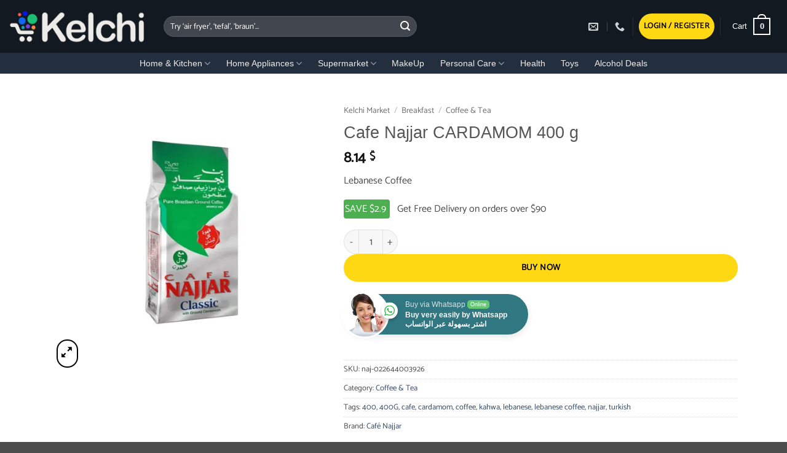

--- FILE ---
content_type: text/html; charset=UTF-8
request_url: https://kelchi.com/product/caf-najjar-cardamom-400-g/
body_size: 63997
content:
<!DOCTYPE html>
<html lang="en-US" class="loading-site no-js">
<head>
	<meta charset="UTF-8" />
	<link rel="profile" href="http://gmpg.org/xfn/11" />
	<link rel="pingback" href="https://kelchi.com/xmlrpc.php" />

	<script>(function(html){html.className = html.className.replace(/\bno-js\b/,'js')})(document.documentElement);</script>
<style id="jetpack-boost-critical-css">@media all{.nta-woo-products-button:after,.nta-woo-products-button:before{clear:both;content:"";display:block}button.pswp__button{box-shadow:none!important;background-image:url(https://kelchi.com/wp-content/plugins/woocommerce/assets/css/photoswipe/default-skin/default-skin.png)!important}button.pswp__button,button.pswp__button--arrow--left::before,button.pswp__button--arrow--right::before{background-color:transparent!important}button.pswp__button--arrow--left,button.pswp__button--arrow--right{background-image:none!important}.pswp{display:none;position:absolute;width:100%;height:100%;left:0;top:0;overflow:hidden;-ms-touch-action:none;touch-action:none;z-index:1500;-webkit-text-size-adjust:100%;-webkit-backface-visibility:hidden;outline:0}.pswp *{-webkit-box-sizing:border-box;box-sizing:border-box}.pswp__bg{position:absolute;left:0;top:0;width:100%;height:100%;background:#000;opacity:0;-webkit-transform:translateZ(0);transform:translateZ(0);-webkit-backface-visibility:hidden;will-change:opacity}.pswp__scroll-wrap{position:absolute;left:0;top:0;width:100%;height:100%;overflow:hidden}.pswp__container{-ms-touch-action:none;touch-action:none;position:absolute;left:0;right:0;top:0;bottom:0}.pswp__container{-webkit-touch-callout:none}.pswp__bg{will-change:opacity}.pswp__container{-webkit-backface-visibility:hidden}.pswp__item{position:absolute;left:0;right:0;top:0;bottom:0;overflow:hidden}.pswp__button{width:44px;height:44px;position:relative;background:0 0;overflow:visible;-webkit-appearance:none;display:block;border:0;padding:0;margin:0;float:left;opacity:.75;-webkit-box-shadow:none;box-shadow:none}.pswp__button,.pswp__button--arrow--left:before,.pswp__button--arrow--right:before{background:url(https://kelchi.com/wp-content/plugins/woocommerce/assets/css/photoswipe/default-skin/default-skin.png) 0 0 no-repeat;background-size:264px 88px;width:44px;height:44px}.pswp__button--close{background-position:0-44px}.pswp__button--share{background-position:-44px -44px}.pswp__button--fs{display:none}.pswp__button--zoom{display:none;background-position:-88px 0}.pswp__button--arrow--left,.pswp__button--arrow--right{background:0 0;top:50%;margin-top:-50px;width:70px;height:100px;position:absolute}.pswp__button--arrow--left{left:0}.pswp__button--arrow--right{right:0}.pswp__button--arrow--left:before,.pswp__button--arrow--right:before{content:"";top:35px;background-color:rgba(0,0,0,.3);height:30px;width:32px;position:absolute}.pswp__button--arrow--left:before{left:6px;background-position:-138px -44px}.pswp__button--arrow--right:before{right:6px;background-position:-94px -44px}.pswp__share-modal{display:block;background:rgba(0,0,0,.5);width:100%;height:100%;top:0;left:0;padding:10px;position:absolute;z-index:1600;opacity:0;-webkit-backface-visibility:hidden;will-change:opacity}.pswp__share-modal--hidden{display:none}.pswp__share-tooltip{z-index:1620;position:absolute;background:#fff;top:56px;border-radius:2px;display:block;width:auto;right:44px;-webkit-box-shadow:0 2px 5px rgba(0,0,0,.25);box-shadow:0 2px 5px rgba(0,0,0,.25);-webkit-transform:translateY(6px);-ms-transform:translateY(6px);transform:translateY(6px);-webkit-backface-visibility:hidden;will-change:transform}.pswp__counter{position:relative;left:0;top:0;height:44px;font-size:13px;line-height:44px;color:#fff;opacity:.75;padding:0 10px;margin-inline-end:auto}.pswp__caption{position:absolute;left:0;bottom:0;width:100%;min-height:44px}.pswp__caption__center{text-align:left;max-width:420px;margin:0 auto;font-size:13px;padding:10px;line-height:20px;color:#ccc}.pswp__preloader{width:44px;height:44px;position:absolute;top:0;left:50%;margin-left:-22px;opacity:0;will-change:opacity;direction:ltr}@media screen and (max-width:1024px){.pswp__preloader{position:relative;left:auto;top:auto;margin:0;float:right}}.pswp__ui{-webkit-font-smoothing:auto;visibility:visible;opacity:1;z-index:1550}.pswp__top-bar{position:absolute;left:0;top:0;height:44px;width:100%;display:flex;justify-content:flex-end}.pswp__caption,.pswp__top-bar{-webkit-backface-visibility:hidden;will-change:opacity}.pswp__caption,.pswp__top-bar{background-color:rgba(0,0,0,.5)}.pswp__ui--hidden .pswp__button--arrow--left,.pswp__ui--hidden .pswp__button--arrow--right,.pswp__ui--hidden .pswp__caption,.pswp__ui--hidden .pswp__top-bar{opacity:.001}html{-ms-text-size-adjust:100%;-webkit-text-size-adjust:100%;font-family:sans-serif}body{margin:0}header,main,nav{display:block}a{background-color:#fff0}strong{font-weight:inherit;font-weight:bolder}small{display:inline-block;font-size:80%}img{border-style:none}svg:not(:root){overflow:hidden}button,input{font:inherit}button,input{overflow:visible}button{text-transform:none}[type=submit],button,html [type=button]{-webkit-appearance:button}[type=checkbox]{box-sizing:border-box;padding:0}[type=search]{-webkit-appearance:textfield}[type=search]::-webkit-search-cancel-button{-webkit-appearance:none}*,html{box-sizing:border-box}html{background-attachment:fixed}body{-webkit-font-smoothing:antialiased;-moz-osx-font-smoothing:grayscale;color:var(--fs-color-base)}img{display:inline-block;height:auto;max-width:100%;vertical-align:middle}a,button,input{touch-action:manipulation}ins{text-decoration:none}.col{margin:0;padding:0 15px 30px;position:relative;width:100%}.col-fit{flex:1}.col-inner{background-position:50% 50%;background-repeat:no-repeat;background-size:cover;flex:1 0 auto;margin-left:auto;margin-right:auto;position:relative;width:100%}@media screen and (min-width:850px){.col:first-child .col-inner{margin-left:auto;margin-right:0}.col+.col .col-inner{margin-left:0;margin-right:auto}}@media screen and (max-width:849px){.col{padding-bottom:30px}}@media screen and (min-width:850px){.row-divided>.col+.col:not(.large-12){border-left:1px solid #ececec}.row-divided.row-reverse>.col+.col:not(.large-12){border-left:0;border-right:1px solid #ececec}}.small-columns-2>.col{flex-basis:50%;max-width:50%}.small-columns-4>.col{flex-basis:25%;max-width:25%}@media screen and (min-width:550px){.medium-columns-4>.col{flex-basis:25%;max-width:25%}}@media screen and (min-width:850px){.large-3{flex-basis:25%;max-width:25%}.large-5{flex-basis:41.6666666667%;max-width:41.6666666667%}.large-6{flex-basis:50%;max-width:50%}.large-9{flex-basis:75%;max-width:75%}.large-12{flex-basis:100%;max-width:100%}.large-columns-5>.col{flex-basis:20%;max-width:20%}}.container,.container-width,.row{margin-left:auto;margin-right:auto;width:100%}.container{padding-left:15px;padding-right:15px}.container,.container-width,.row{max-width:1080px}.row.row-small{max-width:1065px}.row.row-large{max-width:1110px}.flex-row{align-items:center;display:flex;flex-flow:row nowrap;justify-content:space-between;width:100%}.flex-row-col{display:flex;flex-direction:column;justify-content:flex-start}.header .flex-row{height:100%}.flex-col{max-height:100%}.flex-grow{-ms-flex-negative:1;-ms-flex-preferred-size:auto!important;flex:1}.flex-center{margin:0 auto}.flex-left{margin-right:auto}.flex-right{margin-left:auto}.flex-has-center>.flex-row>.flex-col:not(.flex-center){flex:1}@media (min-width:850px){.col2-set{display:flex}.col2-set>div+div{padding-left:30px}}@media (-ms-high-contrast:none){.payment-icon svg{max-width:50px}.nav>li>a>i{top:-1px}}.row{display:flex;flex-flow:row wrap;width:100%}.lightbox-content .row:not(.row-collapse),.row .row:not(.row-collapse){margin-left:-15px;margin-right:-15px;padding-left:0;padding-right:0;width:auto}.row-reverse{flex-direction:row-reverse}.row .row-small:not(.row-collapse){margin-bottom:0;margin-left:-10px;margin-right:-10px}.row-small>.col{margin-bottom:0;padding:0 9.8px 19.6px}@media screen and (min-width:850px){.row-large{padding-left:0;padding-right:0}.row-large>.col{margin-bottom:0;padding:0 30px 30px}}.nav-dropdown{background-color:#fff;color:var(--fs-color-base);display:table;left:-99999px;margin:0;max-height:0;min-width:260px;opacity:0;padding:20px 0;position:absolute;text-align:left;visibility:hidden;z-index:9}.nav-dropdown:after{clear:both;content:"";display:block;height:0;visibility:hidden}.nav-dropdown li{display:block;margin:0;vertical-align:top}.nav-dropdown>li.html{min-width:260px}.nav-dropdown.nav-dropdown-simple li.html{padding:0 20px 10px}.nav-dropdown-has-arrow li.has-dropdown:after,.nav-dropdown-has-arrow li.has-dropdown:before{border:solid #fff0;bottom:-2px;content:"";height:0;left:50%;opacity:0;position:absolute;width:0;z-index:10}.nav-dropdown-has-arrow li.has-dropdown:after{border-color:#fff0 #fff0 #fff;border-width:8px;margin-left:-8px}.nav-dropdown-has-arrow li.has-dropdown:before{border-width:11px;margin-left:-11px;z-index:-999}.nav-dropdown-has-shadow .nav-dropdown{box-shadow:1px 1px 15px rgb(0 0 0/.15)}.nav-dropdown-has-arrow.nav-dropdown-has-border li.has-dropdown:before{border-bottom-color:#ddd}.nav-dropdown-has-border .nav-dropdown{border:2px solid #ddd}.nav p{margin:0;padding-bottom:0}.nav,.nav ul:not(.nav-dropdown){margin:0;padding:0}.nav{align-items:center;display:flex;flex-flow:row wrap;width:100%}.nav,.nav>li{position:relative}.nav>li{display:inline-block;list-style:none;margin:0 7px;padding:0}.nav>li>a{align-items:center;display:inline-flex;flex-wrap:wrap;padding:10px 0}.nav-center{justify-content:center}.nav-left{justify-content:flex-start}.nav-right{justify-content:flex-end}@media (max-width:849px){.medium-nav-center{justify-content:center}}.nav>li>a{color:rgb(74 74 74/.85)}.nav li:first-child{margin-left:0!important}.nav li:last-child{margin-right:0!important}.nav-uppercase>li>a{font-weight:bolder;letter-spacing:.02em;text-transform:uppercase}@media (min-width:850px){.nav-divided>li{margin:0 .7em}.nav-divided>li+li>a:after{border-left:1px solid rgb(0 0 0/.1);content:"";height:15px;left:-1em;margin-top:-7px;position:absolute;top:50%;width:1px}}li.html form,li.html input{margin:0}.nav-slide{-webkit-overflow-scrolling:auto;height:100%;overflow:visible;overflow-y:auto;padding-top:20px}.nav-slide>li{flex-shrink:0}.nav-outline>li{margin:0}.nav-outline>li>a{border:2px solid #fff0;border-radius:32px;line-height:2.4em;padding:0 .75em;position:relative;z-index:10}.toggle{box-shadow:none!important;color:currentColor;height:auto;line-height:1;margin:0 5px 0 0;opacity:.6;padding:0;width:45px}.toggle i{font-size:1.8em}.active>.toggle{transform:rotate(-180deg)}.nav.nav-vertical{flex-flow:column}.nav.nav-vertical li{list-style:none;margin:0;width:100%}.nav-vertical>li{align-items:center;display:flex;flex-flow:row wrap}.nav-vertical>li>a{align-items:center;display:flex;flex-grow:1;width:auto}.nav-vertical>li.html{padding-bottom:1em;padding-top:1em}.nav-sidebar.nav-vertical>li+li{border-top:1px solid #ececec}.nav-vertical>li+li{border-top:1px solid #ececec}.nav-vertical .social-icons{display:block;width:100%}.badge-container{margin:30px 0 0}.badge{backface-visibility:hidden;display:table;height:2.8em;width:2.8em;z-index:20}.badge-inner{background-color:var(--fs-color-primary);color:#fff;display:table-cell;font-weight:bolder;height:100%;line-height:.85;padding:2px;text-align:center;vertical-align:middle;white-space:nowrap;width:100%}.badge-circle{margin-left:-.4em}.badge-circle .badge-inner{border-radius:999px}.box{margin:0 auto;position:relative;width:100%}.box-image{height:auto;margin:0 auto;overflow:hidden;position:relative}.box-image img{margin:0 auto;max-width:100%;width:100%}.button,button,input[type=button]{background-color:#fff0;border:1px solid #fff0;border-radius:0;box-sizing:border-box;color:currentColor;display:inline-block;font-size:.97em;font-weight:bolder;letter-spacing:.03em;line-height:2.4em;margin-right:1em;margin-top:0;max-width:100%;min-height:2.5em;min-width:24px;padding:0 1.2em;position:relative;text-align:center;text-decoration:none;text-rendering:optimizeLegibility;text-shadow:none;text-transform:uppercase;vertical-align:middle}.button span{display:inline-block;line-height:1.6}.button.is-outline{line-height:2.19em}.button,input[type=button].button{background-color:var(--fs-color-primary);border-color:rgb(0 0 0/.05);color:#fff}.button.is-outline{background-color:#fff0;border:2px solid}.is-form,input[type=button].is-form{background-color:#f9f9f9;border:1px solid #ddd;color:#666;font-weight:400;overflow:hidden;position:relative;text-shadow:1px 1px 1px #fff;text-transform:none}.is-outline{color:silver}.primary{background-color:var(--fs-color-primary)}.button.alt,.secondary{background-color:var(--fs-color-secondary)}.text-center .button:first-of-type{margin-left:0!important}.text-center .button:last-of-type{margin-right:0!important}.header-button{display:inline-block}.header-button .button{margin:0}.flex-col .button,.flex-col button,.flex-col input{margin-bottom:0}.is-divider{background-color:rgb(0 0 0/.1);display:block;height:3px;margin:1em 0;max-width:30px;width:100%}form{margin-bottom:0}input[type=email],input[type=number],input[type=password],input[type=search],input[type=text]{background-color:#fff;border:1px solid #ddd;border-radius:0;box-shadow:inset 0 1px 2px rgb(0 0 0/.1);box-sizing:border-box;color:#333;font-size:.97em;height:2.507em;max-width:100%;padding:0 .75em;vertical-align:middle;width:100%}@media (max-width:849px){input[type=email],input[type=number],input[type=password],input[type=search],input[type=text]{font-size:1rem}}input[type=email],input[type=number],input[type=search],input[type=text]{-webkit-appearance:none;-moz-appearance:none;appearance:none}label{display:block;font-size:.9em;font-weight:700;margin-bottom:.4em}input[type=checkbox]{display:inline;font-size:16px;margin-right:10px}.form-flat input:not([type=submit]){background-color:rgb(0 0 0/.03);border-color:rgb(0 0 0/.09);border-radius:99px;box-shadow:none;color:currentColor!important}.form-flat button,.form-flat input{border-radius:99px}.form-flat .flex-row .flex-col{padding-right:4px}.nav-dark .form-flat input:not([type=submit]){background-color:hsl(0 0% 100%/.2)!important;border-color:hsl(0 0% 100%/.09);color:#fff}.nav-dark .form-flat input::-webkit-input-placeholder{color:#fff}.form-flat .button.icon{background-color:transparent!important;border-color:transparent!important;box-shadow:none;color:currentColor!important}i[class^=icon-]{speak:none!important;display:inline-block;font-display:block;font-family:fl-icons!important;font-style:normal!important;font-variant:normal!important;font-weight:400!important;line-height:1.2;margin:0;padding:0;position:relative;text-transform:none!important}.button i,button i{top:-1.5px;vertical-align:middle}.button.icon{display:inline-block;margin-left:.12em;margin-right:.12em;min-width:2.5em;padding-left:.6em;padding-right:.6em}.button.icon i{font-size:1.2em}.button.icon i+span{padding-right:.5em}.button.icon.is-small{border-width:1px}.button.icon.is-small i{top:-1px}.button.icon.circle,.button.icon.round{padding-left:0;padding-right:0}.button.icon.round>span{margin:0 8px}.button.icon.circle>i,.button.icon.round>i{margin:0 8px}.button.icon.round>i+span{margin-left:-4px}.button.icon.circle>i:only-child,.button.icon.round>i:only-child{margin:0}.nav>li>a>i{font-size:20px;vertical-align:middle}.nav>li>a>i+span{margin-left:5px}.nav>li.has-icon>a>i{min-width:1em}.nav-vertical>li>a>i{font-size:16px;opacity:.6}.image-icon{display:inline-block;height:auto;position:relative;vertical-align:middle}span+.image-icon{margin-left:10px}img{opacity:1}.has-equal-box-heights .box-image img{bottom:0;font-family:"object-fit: cover;";height:100%;left:0;-o-object-fit:cover;object-fit:cover;-o-object-position:50% 50%;object-position:50% 50%;position:absolute;right:0;top:0;width:100%}.has-equal-box-heights .box-image{padding-top:100%}.image-tools{padding:10px;position:absolute}.image-tools a:last-child{margin-bottom:0}.image-tools a.button{display:block}.image-tools.bottom.left{padding-right:0;padding-top:0}.image-tools.top.right{padding-bottom:0;padding-left:0}@media only screen and (max-device-width:1024px){.image-tools{opacity:1!important;padding:5px}}.lightbox-content{background-color:#fff;box-shadow:3px 3px 20px 0 rgb(0 0 0/.15);margin:0 auto;max-width:875px;position:relative}.lightbox-content .lightbox-inner{padding:30px 20px}.pswp__bg{background-color:rgb(0 0 0/.6)}@media (min-width:549px){.pswp__top-bar{background-color:transparent!important}}.pswp__item{opacity:0}.pswp__caption__center{text-align:center}.mfp-hide{display:none!important}.loading-spin{position:relative}.loading-spin{border-bottom:3px solid rgb(0 0 0/.1)!important;border-left:3px solid var(--fs-color-primary);border-radius:50%;border-right:3px solid rgb(0 0 0/.1)!important;border-top:3px solid rgb(0 0 0/.1)!important;content:"";font-size:10px;height:30px;margin:0 auto;opacity:.8;text-indent:-9999em;width:30px}.loading-spin{border-radius:50%;height:30px;width:30px}table{border-color:#ececec;border-spacing:0;margin-bottom:1em;width:100%}td,th{border-bottom:1px solid #ececec;font-size:.9em;line-height:1.3;padding:.5em;text-align:left}td{color:#666}th:first-child{padding-left:0}td:last-child{padding-right:0}td p{margin:.5em 0}label{color:#222}.row-slider,.slider{position:relative;scrollbar-width:none}.slider:not(.flickity-enabled){-ms-overflow-style:-ms-autohiding-scrollbar;overflow-x:scroll;overflow-y:hidden;white-space:nowrap;width:auto}.row-slider::-webkit-scrollbar,.slider::-webkit-scrollbar{height:0!important;width:0!important}.row.row-slider:not(.flickity-enabled){display:block}.slider:not(.flickity-enabled)>*{display:inline-block!important;vertical-align:top;white-space:normal!important}.slider>div:not(.col){width:100%}a{color:var(--fs-experimental-link-color);text-decoration:none}a.plain{color:currentColor}ul{list-style:disc}ul{margin-top:0;padding:0}ul ul{margin:1.5em 0 1.5em 3em}li{margin-bottom:.6em}.button,button,input{margin-bottom:1em}form,p,ul{margin-bottom:1.3em}form p{margin-bottom:.5em}body{line-height:1.6}h1,h2,h3{color:#555;margin-bottom:.5em;margin-top:0;text-rendering:optimizeSpeed;width:100%}h1{font-size:1.7em}h1,h2{line-height:1.3}h2{font-size:1.6em}.h3,h3{font-size:1.25em}@media (max-width:549px){h1{font-size:1.4em}h2{font-size:1.2em}h3{font-size:1em}}p{margin-top:0}.uppercase,th{letter-spacing:.05em;line-height:1.05;text-transform:uppercase}.is-normal{font-weight:400}.uppercase{line-height:1.2;text-transform:uppercase}.is-larger{font-size:1.3em}.is-small,.is-small.button{font-size:.8em}@media (max-width:549px){.is-larger{font-size:1.2em}}.nav>li>a{font-size:.8em}.nav>li.html{font-size:.85em}.nav-spacing-xsmall>li{margin:0}.container:after,.row:after{clear:both;content:"";display:table}@media (max-width:549px){.hide-for-small{display:none!important}}@media (min-width:850px){.show-for-medium{display:none!important}}@media (max-width:849px){.hide-for-medium{display:none!important}}.full-width{display:block;max-width:100%!important;padding-left:0!important;padding-right:0!important;width:100%!important}.mb-0{margin-bottom:0!important}.ml-0{margin-left:0!important}.mb-half{margin-bottom:15px}.mb-half:last-child{margin-bottom:0}.pb{padding-bottom:30px}.pt{padding-top:30px}.pb-half{padding-bottom:15px}.pt-half{padding-top:15px}.pb-0{padding-bottom:0!important}.inner-padding{padding:30px}.text-left{text-align:left}.text-center{text-align:center}.text-center .is-divider,.text-center>div{margin-left:auto;margin-right:auto}.relative{position:relative!important}.absolute{position:absolute!important}.fixed{position:fixed!important;z-index:12}.top{top:0}.right{right:0}.left{left:0}.bottom,.fill{bottom:0}.fill{height:100%;left:0;margin:0!important;padding:0!important;position:absolute;right:0;top:0}.circle{border-radius:999px!important;-o-object-fit:cover;object-fit:cover}.round{border-radius:5px}.has-border{border:2px solid var(--fs-color-primary);padding:30px}.z-1{z-index:21}.z-3{z-index:23}.z-top{z-index:9995}.flex{display:flex}.inline-block{display:inline-block}.no-scrollbar{-ms-overflow-style:-ms-autohiding-scrollbar;scrollbar-width:none}.no-scrollbar::-webkit-scrollbar{height:0!important;width:0!important}.screen-reader-text{clip:rect(1px,1px,1px,1px);height:1px;overflow:hidden;position:absolute!important;width:1px}.box-shadow{box-shadow:0 3px 6px -4px rgb(0 0 0/.16),0 3px 6px rgb(0 0 0/.23)}.hover-slide-in,.show-on-hover{filter:blur(0);opacity:0}.hover-slide-in{transform:translateY(100%) translateZ(0)}@media (prefers-reduced-motion){.hover-slide-in{transform:translateZ(0)}}.nav-dark .nav>li>a{color:hsl(0 0% 100%/.8)}.nav-dark .header-divider:after,.nav-dark .nav-divided>li+li>a:after,.nav-dark .nav>li.header-divider{border-color:hsl(0 0% 100%/.2)}.nav-dark .header-button,.nav-dark .nav>li.html{color:#fff}:root{--flatsome-scroll-padding-top:calc(var(--flatsome--header--sticky-height,0px) + var(--wp-admin--admin-bar--height,0px))}html{overflow-x:hidden;scroll-padding-top:var(--flatsome-scroll-padding-top)}@supports (overflow:clip){body{overflow-x:clip}}#main,#wrapper{background-color:#fff;position:relative}.header,.header-wrapper{background-position:50%0;background-size:cover;position:relative;width:100%;z-index:1001}.header-bg-color{background-color:hsl(0 0% 100%/.9)}.header-bottom{align-items:center;display:flex;flex-wrap:no-wrap}.header-bg-color,.header-bg-image{background-position:50%0}.header-main{position:relative;z-index:10}.header-bottom{min-height:35px;position:relative;z-index:9}.nav>li.header-divider{border-left:1px solid rgb(0 0 0/.1);height:30px;margin:0 7.5px;position:relative;vertical-align:middle}.nav-dark .nav>li.header-divider{border-color:hsl(0 0% 100%/.1)}.header-full-width .container{max-width:100%!important}.accordion-inner{display:none;padding:1em 2.3em}.accordion-title{border-top:1px solid #ddd;display:block;font-size:110%;padding:.6em 2.3em;position:relative}.accordion-title.active{background-color:rgb(0 0 0/.03);border-color:var(--fs-color-primary);color:var(--fs-color-primary);font-weight:700}.accordion .toggle{border-radius:999px;height:1.5em;left:0;margin-right:5px;position:absolute;top:.3em;transform-origin:50% 47%;width:2.3em}.accordion .active .toggle{color:currentColor;opacity:1}.breadcrumbs{color:#222;font-weight:700;letter-spacing:0;padding:0}.product-info .breadcrumbs{font-size:.85em;margin:0 0 .5em}.breadcrumbs .divider{font-weight:300;margin:0 .3em;opacity:.35;position:relative;top:0}.breadcrumbs a{color:rgb(74 74 74/.8);font-weight:400}.breadcrumbs a:first-of-type{margin-left:0}html{background-color:#4d4d4d}.back-to-top{bottom:20px;margin:0;opacity:0;right:20px;transform:translateY(30%)}.logo{line-height:1;margin:0}.logo a{color:var(--fs-color-primary);display:block;font-size:32px;font-weight:bolder;margin:0;text-decoration:none;text-transform:uppercase}.logo img{display:block;width:auto}.header-logo-dark,.header-logo-sticky,.nav-dark .header-logo{display:none!important}.nav-dark .header-logo-dark{display:block!important}.nav-dark .logo a{color:#fff}.logo-left .logo{margin-left:0;margin-right:30px}@media screen and (max-width:849px){.header-inner .nav{flex-wrap:nowrap}.medium-logo-left .logo{margin-left:0;margin-right:15px;order:1}.medium-logo-left .flex-left{flex:1 1 0%;order:2}.medium-logo-left .flex-right{flex:1 1 0%;order:3}}.payment-icons .payment-icon{background-color:rgb(0 0 0/.1);border-radius:5px;display:inline-block;margin:3px 3px 0;opacity:.6;padding:3px 5px 5px}.payment-icons .payment-icon svg{height:20px;vertical-align:middle;width:auto!important}.sidebar-menu .search-form{display:block!important}.searchform-wrapper form{margin-bottom:0}.mobile-nav>.search-form,.sidebar-menu .search-form{padding:5px 0;width:100%}.searchform{position:relative}.searchform .button.icon{margin:0}.searchform .button.icon i{font-size:1.2em}.searchform-wrapper{width:100%}.searchform-wrapper.form-flat .flex-col:last-of-type{margin-left:-2.9em}@media (max-width:849px){.searchform-wrapper{font-size:1rem}}.header .search-form .live-search-results{background-color:hsl(0 0% 100%/.95);box-shadow:0 0 10px 0 rgb(0 0 0/.1);color:#111;left:0;position:absolute;right:0;text-align:left;top:105%}.icon-user:before{content:""}.icon-phone:before{content:""}.icon-menu:before{content:""}.icon-angle-up:before{content:""}.icon-angle-down:before{content:""}.icon-twitter:before{content:""}.icon-envelop:before{content:""}.icon-facebook:before{content:""}.icon-instagram:before{content:""}.icon-search:before{content:""}.icon-expand:before{content:""}.icon-whatsapp:before{content:""}.social-icons{color:#999;display:inline-block;font-size:.85em;vertical-align:middle}.html .social-icons{font-size:1em}.html .social-icons .button{margin-bottom:0}.social-icons i{min-width:1em}.social-icons .button.icon:not(.is-outline){background-color:currentColor!important;border-color:currentColor!important}.social-icons .button.icon:not(.is-outline)>i{color:#fff!important}.button.facebook:not(.is-outline){color:#3a589d!important}.button.instagram:not(.is-outline){color:#3b6994!important}.button.twitter:not(.is-outline){color:#2478ba!important}.button.email:not(.is-outline){color:#111!important}.button.phone:not(.is-outline){color:#51cb5a!important}.grid-tools{backface-visibility:hidden;display:flex;margin-bottom:-1px;padding:0!important;white-space:nowrap;width:100%}.woocommerce-form-login .button{margin-bottom:0}.woocommerce-privacy-policy-text{font-size:85%}.form-row-wide{clear:both}.woocommerce-product-gallery .woocommerce-product-gallery__wrapper{margin:0}.woocommerce-form-register .woocommerce-privacy-policy-text{margin-bottom:1.5em}@media (max-width:849px){.account-container:has(.woocommerce-form-register)>.row>.col-1{border-bottom:1px solid #ececec;margin-bottom:30px;padding-bottom:30px!important}}.woocommerce-form input[type=password]{padding:0 2em 0 .75em}#login-form-popup .woocommerce-form{margin-bottom:0}.price{line-height:1}.product-info .price{font-size:1.5em;font-weight:bolder;margin:.5em 0}.price-wrapper .price{display:block}span.amount{color:#111;font-weight:700;white-space:nowrap}del span.amount{font-weight:400;margin-right:.3em;opacity:.6}.product-main{padding:40px 0}.product-info{padding-top:10px}.product-summary .woocommerce-Price-currencySymbol{display:inline-block;font-size:.75em;vertical-align:top}form.cart{display:flex;flex-wrap:wrap;gap:1em;width:100%}form.cart>*{flex:1 1 100%;margin:0}form.cart :where(.ux-quantity,.single_add_to_cart_button,.ux-buy-now-button){flex:0 0 auto}.product_meta{font-size:.8em;margin-bottom:1em}.product_meta>span{border-top:1px dotted #ddd;display:block;padding:5px 0}.product-gallery,.product-thumbnails .col{padding-bottom:0!important}.product-gallery-slider img,.product-thumbnails img{width:100%}.product-thumbnails{padding-top:0}.product-thumbnails a{background-color:#fff;border:1px solid #fff0;display:block;overflow:hidden;transform:translateY(0)}.product-thumbnails .is-nav-selected a{border-color:rgb(0 0 0/.2)}.product-thumbnails img{backface-visibility:hidden;margin-bottom:-5px;opacity:.5}.product-thumbnails .is-nav-selected a img{border-color:rgb(0 0 0/.3);opacity:1;transform:translateY(-5px)}.product-section{border-top:1px solid #ececec}.sticky-add-to-cart__product{align-items:center;display:none;padding:3px}.sticky-add-to-cart__product .product-title-small{line-height:1;margin-right:1em;max-width:180px}.sticky-add-to-cart__product .sticky-add-to-cart-img{border-radius:5px;height:45px;margin-right:1em;-o-object-fit:cover;object-fit:cover;-o-object-position:50% 50%;object-position:50% 50%;width:45px}.quantity{display:inline-flex;opacity:1;vertical-align:top;white-space:nowrap}.quantity .button.minus{border-bottom-right-radius:0!important;border-right:0!important;border-top-right-radius:0!important}.quantity .button.plus{border-bottom-left-radius:0!important;border-left:0!important;border-top-left-radius:0!important}.quantity .minus,.quantity .plus{padding-left:.4em;padding-right:.4em}.quantity input{display:inline-block;margin:0;padding-left:0;padding-right:0;vertical-align:top}.quantity input[type=number]{-webkit-appearance:textfield;-moz-appearance:textfield;appearance:textfield;border-radius:0!important;font-size:1em;max-width:2.5em;text-align:center;width:2.5em}@media (max-width:549px){.quantity input[type=number]{width:2em}}.cart-icon,.cart-icon strong{display:inline-block}.cart-icon strong{border:2px solid var(--fs-color-primary);border-radius:0;color:var(--fs-color-primary);font-family:Helvetica,Arial,Sans-serif;font-size:1em;font-weight:700;height:2.2em;line-height:1.9em;margin:.3em 0;position:relative;text-align:center;vertical-align:middle;width:2.2em}.cart-icon strong:after{border:2px solid var(--fs-color-primary);border-bottom:0;border-top-left-radius:99px;border-top-right-radius:99px;bottom:100%;content:" ";height:8px;left:50%;margin-bottom:0;margin-left:-7px;position:absolute;width:14px}.nav-dark .cart-icon strong{border-color:#fff;color:#fff}.nav-dark .cart-icon strong:after{border-color:#fff}.woocommerce-mini-cart__empty-message{text-align:center}.cart-popup-title>span{display:block;font-size:1.125em}.cart-popup-inner{display:flex;flex-direction:column;padding-bottom:0}.cart-popup-inner>:last-child{margin-bottom:30px}.cart-popup-inner .widget_shopping_cart{margin-bottom:0}.cart-popup-inner .widget_shopping_cart,.cart-popup-inner .widget_shopping_cart_content{display:flex;flex:1;flex-direction:column}@media (min-height:500px){.cart-popup-inner--sticky{min-height:calc(100vh - var(--wp-admin--admin-bar--height,0px))}}.ux-mini-cart-empty{gap:30px;padding:15px 0}.ux-mini-cart-empty .woocommerce-mini-cart__empty-message{margin-bottom:0}}@media all{.screen-reader-text{clip:rect(1px,1px,1px,1px);word-wrap:normal!important;border:0;clip-path:inset(50%);height:1px;margin:-1px;overflow:hidden;overflow-wrap:normal!important;padding:0;position:absolute!important;width:1px}}</style><title>Cafe Najjar CARDAMOM 400 g &#8211; Kelchi.com Lebanon Shopping Buy Online</title>
<meta name='robots' content='max-image-preview:large' />
<meta name="viewport" content="width=device-width, initial-scale=1" /><link rel='preconnect' href='//i0.wp.com' />
<link rel='prefetch' href='https://kelchi.com/wp-content/themes/flatsome/assets/js/flatsome.js?ver=e2eddd6c228105dac048' />
<link rel='prefetch' href='https://kelchi.com/wp-content/themes/flatsome/assets/js/chunk.slider.js?ver=3.20.4' />
<link rel='prefetch' href='https://kelchi.com/wp-content/themes/flatsome/assets/js/chunk.popups.js?ver=3.20.4' />
<link rel='prefetch' href='https://kelchi.com/wp-content/themes/flatsome/assets/js/chunk.tooltips.js?ver=3.20.4' />
<link rel='prefetch' href='https://kelchi.com/wp-content/themes/flatsome/assets/js/woocommerce.js?ver=1c9be63d628ff7c3ff4c' />
<link rel="alternate" type="application/rss+xml" title="Kelchi.com Lebanon Shopping Buy Online &raquo; Feed" href="https://kelchi.com/feed/" />
<link rel="alternate" type="application/rss+xml" title="Kelchi.com Lebanon Shopping Buy Online &raquo; Comments Feed" href="https://kelchi.com/comments/feed/" />
<link rel="alternate" type="application/rss+xml" title="Kelchi.com Lebanon Shopping Buy Online &raquo; Cafe Najjar CARDAMOM 400 g Comments Feed" href="https://kelchi.com/product/caf-najjar-cardamom-400-g/feed/" />
<link rel="alternate" title="oEmbed (JSON)" type="application/json+oembed" href="https://kelchi.com/wp-json/oembed/1.0/embed?url=https%3A%2F%2Fkelchi.com%2Fproduct%2Fcaf-najjar-cardamom-400-g%2F" />
<link rel="alternate" title="oEmbed (XML)" type="text/xml+oembed" href="https://kelchi.com/wp-json/oembed/1.0/embed?url=https%3A%2F%2Fkelchi.com%2Fproduct%2Fcaf-najjar-cardamom-400-g%2F&#038;format=xml" />
<noscript><link rel='stylesheet' id='all-css-f99afb2f5127dd809100334bd64b5c20' href='https://kelchi.com/wp-content/boost-cache/static/6a43a3b49f.min.css' type='text/css' media='all' /></noscript><link data-media="all" onload="this.media=this.dataset.media; delete this.dataset.media; this.removeAttribute( &apos;onload&apos; );" rel='stylesheet' id='all-css-f99afb2f5127dd809100334bd64b5c20' href='https://kelchi.com/wp-content/boost-cache/static/6a43a3b49f.min.css' type='text/css' media="not all" />
<style id='flatsome-main-inline-css'>
@font-face {
				font-family: "fl-icons";
				font-display: block;
				src: url(https://kelchi.com/wp-content/themes/flatsome/assets/css/icons/fl-icons.eot?v=3.20.4);
				src:
					url(https://kelchi.com/wp-content/themes/flatsome/assets/css/icons/fl-icons.eot#iefix?v=3.20.4) format("embedded-opentype"),
					url(https://kelchi.com/wp-content/themes/flatsome/assets/css/icons/fl-icons.woff2?v=3.20.4) format("woff2"),
					url(https://kelchi.com/wp-content/themes/flatsome/assets/css/icons/fl-icons.ttf?v=3.20.4) format("truetype"),
					url(https://kelchi.com/wp-content/themes/flatsome/assets/css/icons/fl-icons.woff?v=3.20.4) format("woff"),
					url(https://kelchi.com/wp-content/themes/flatsome/assets/css/icons/fl-icons.svg?v=3.20.4#fl-icons) format("svg");
			}
/*# sourceURL=flatsome-main-inline-css */
</style>
<style id='wp-img-auto-sizes-contain-inline-css'>
img:is([sizes=auto i],[sizes^="auto," i]){contain-intrinsic-size:3000px 1500px}
/*# sourceURL=wp-img-auto-sizes-contain-inline-css */
</style>
<style id='woocommerce-inline-inline-css'>
.woocommerce form .form-row .required { visibility: visible; }
/*# sourceURL=woocommerce-inline-inline-css */
</style>
<script type="text/javascript" src="https://kelchi.com/wp-includes/js/jquery/jquery.min.js?ver=3.7.1" id="jquery-core-js"></script>
<script type="text/javascript" src="https://kelchi.com/wp-content/plugins/woocommerce/assets/js/jquery-blockui/jquery.blockUI.min.js?ver=2.7.0-wc.10.4.3" id="wc-jquery-blockui-js" data-wp-strategy="defer"></script>
<script type="text/javascript" id="wc-add-to-cart-js-extra">
/* <![CDATA[ */
var wc_add_to_cart_params = {"ajax_url":"/wp-admin/admin-ajax.php","wc_ajax_url":"/?wc-ajax=%%endpoint%%","i18n_view_cart":"View cart","cart_url":"https://kelchi.com/cart/","is_cart":"","cart_redirect_after_add":"no"};
//# sourceURL=wc-add-to-cart-js-extra
/* ]]> */
</script>
<script type="text/javascript" src="https://kelchi.com/wp-content/plugins/woocommerce/assets/js/frontend/add-to-cart.min.js?ver=10.4.3" id="wc-add-to-cart-js" defer="defer" data-wp-strategy="defer"></script>
<script type="text/javascript" src="https://kelchi.com/wp-content/plugins/woocommerce/assets/js/photoswipe/photoswipe.min.js?ver=4.1.1-wc.10.4.3" id="wc-photoswipe-js" defer="defer" data-wp-strategy="defer"></script>
<script type="text/javascript" src="https://kelchi.com/wp-content/plugins/woocommerce/assets/js/photoswipe/photoswipe-ui-default.min.js?ver=4.1.1-wc.10.4.3" id="wc-photoswipe-ui-default-js" defer="defer" data-wp-strategy="defer"></script>
<script type="text/javascript" id="wc-single-product-js-extra">
/* <![CDATA[ */
var wc_single_product_params = {"i18n_required_rating_text":"Please select a rating","i18n_rating_options":["1 of 5 stars","2 of 5 stars","3 of 5 stars","4 of 5 stars","5 of 5 stars"],"i18n_product_gallery_trigger_text":"View full-screen image gallery","review_rating_required":"yes","flexslider":{"rtl":false,"animation":"slide","smoothHeight":true,"directionNav":false,"controlNav":"thumbnails","slideshow":false,"animationSpeed":500,"animationLoop":false,"allowOneSlide":false},"zoom_enabled":"","zoom_options":[],"photoswipe_enabled":"1","photoswipe_options":{"shareEl":false,"closeOnScroll":false,"history":false,"hideAnimationDuration":0,"showAnimationDuration":0},"flexslider_enabled":""};
//# sourceURL=wc-single-product-js-extra
/* ]]> */
</script>
<script type="text/javascript" src="https://kelchi.com/wp-content/plugins/woocommerce/assets/js/frontend/single-product.min.js?ver=10.4.3" id="wc-single-product-js" defer="defer" data-wp-strategy="defer"></script>
<script type="text/javascript" src="https://kelchi.com/wp-content/plugins/woocommerce/assets/js/js-cookie/js.cookie.min.js?ver=2.1.4-wc.10.4.3" id="wc-js-cookie-js" data-wp-strategy="defer"></script>
<link rel="https://api.w.org/" href="https://kelchi.com/wp-json/" /><link rel="alternate" title="JSON" type="application/json" href="https://kelchi.com/wp-json/wp/v2/product/32883" /><link rel="EditURI" type="application/rsd+xml" title="RSD" href="https://kelchi.com/xmlrpc.php?rsd" />
<meta name="generator" content="WordPress 6.9" />
<meta name="generator" content="WooCommerce 10.4.3" />
<link rel="canonical" href="https://kelchi.com/product/caf-najjar-cardamom-400-g/" />
<link rel='shortlink' href='https://kelchi.com/?p=32883' />
<style type="text/css"></style><!-- Facebook Pixel Code -->
<script>
  !function(f,b,e,v,n,t,s)
  {if(f.fbq)return;n=f.fbq=function(){n.callMethod?
  n.callMethod.apply(n,arguments):n.queue.push(arguments)};
  if(!f._fbq)f._fbq=n;n.push=n;n.loaded=!0;n.version='2.0';
  n.queue=[];t=b.createElement(e);t.async=!0;
  t.src=v;s=b.getElementsByTagName(e)[0];
  s.parentNode.insertBefore(t,s)}(window, document,'script',
  'https://connect.facebook.net/en_US/fbevents.js');
  fbq('init', '2943134725963428');
  fbq('track', 'PageView');
</script>
<noscript>
  <img height="1" width="1" style="display:none"
  src="https://www.facebook.com/tr?id=2943134725963428&ev=PageView&noscript=1"/>
</noscript>
<!-- End Facebook Pixel Code -->

<meta name="facebook-domain-verification" content="lw77boma63rmla0lq8joi5j8x4aind" />

<!-- Google tag (gtag.js) -->
<script async src="https://www.googletagmanager.com/gtag/js?id=G-Y9SM80H8C8"></script>
<script>
  window.dataLayer = window.dataLayer || [];
  function gtag(){dataLayer.push(arguments);}
  gtag('js', new Date());

  gtag('config', 'G-Y9SM80H8C8');
</script>

	<noscript><style>.woocommerce-product-gallery{ opacity: 1 !important; }</style></noscript>
	<link rel="icon" href="https://i0.wp.com/kelchi.com/wp-content/uploads/2020/11/cropped-Kelchi-online-shopping-icon-White-Lebanon-1.jpg?fit=32%2C32&#038;ssl=1" sizes="32x32" />
<link rel="icon" href="https://i0.wp.com/kelchi.com/wp-content/uploads/2020/11/cropped-Kelchi-online-shopping-icon-White-Lebanon-1.jpg?fit=192%2C192&#038;ssl=1" sizes="192x192" />
<link rel="apple-touch-icon" href="https://i0.wp.com/kelchi.com/wp-content/uploads/2020/11/cropped-Kelchi-online-shopping-icon-White-Lebanon-1.jpg?fit=180%2C180&#038;ssl=1" />
<meta name="msapplication-TileImage" content="https://i0.wp.com/kelchi.com/wp-content/uploads/2020/11/cropped-Kelchi-online-shopping-icon-White-Lebanon-1.jpg?fit=270%2C270&#038;ssl=1" />
<style id="custom-css" type="text/css">:root {--primary-color: #17a2b8;--fs-color-primary: #17a2b8;--fs-color-secondary: #cc0c39;--fs-color-success: #627D47;--fs-color-alert: #e7085d;--fs-color-base: #4a4a4a;--fs-experimental-link-color: #334862;--fs-experimental-link-color-hover: #111;}.tooltipster-base {--tooltip-color: #000000;--tooltip-bg-color: #000;}.off-canvas-right .mfp-content, .off-canvas-left .mfp-content {--drawer-width: 300px;}.off-canvas .mfp-content.off-canvas-cart {--drawer-width: 360px;}.container-width, .full-width .ubermenu-nav, .container, .row{max-width: 1150px}.row.row-collapse{max-width: 1120px}.row.row-small{max-width: 1142.5px}.row.row-large{max-width: 1180px}.flatsome-cookies {background-color: #bea589}.header-main{height: 86px}#logo img{max-height: 86px}#logo{width:221px;}#logo img{padding:6px 0;}#logo a{max-width:250px;}.header-bottom{min-height: 34px}.header-top{min-height: 30px}.transparent .header-main{height: 65px}.transparent #logo img{max-height: 65px}.has-transparent + .page-title:first-of-type,.has-transparent + #main > .page-title,.has-transparent + #main > div > .page-title,.has-transparent + #main .page-header-wrapper:first-of-type .page-title{padding-top: 115px;}.header.show-on-scroll,.stuck .header-main{height:65px!important}.stuck #logo img{max-height: 65px!important}.search-form{ width: 60%;}.header-bg-color {background-color: #131921}.header-bottom {background-color: #232f3e}.top-bar-nav > li > a{line-height: 16px }.header-main .nav > li > a{line-height: 22px }.stuck .header-main .nav > li > a{line-height: 53px }.header-bottom-nav > li > a{line-height: 15px }@media (max-width: 549px) {.header-main{height: 45px}#logo img{max-height: 45px}}.nav-dropdown-has-arrow.nav-dropdown-has-border li.has-dropdown:before{border-bottom-color: #FFFFFF;}.nav .nav-dropdown{border-color: #FFFFFF }.nav-dropdown{border-radius:10px}.nav-dropdown{font-size:86%}.nav-dropdown-has-arrow li.has-dropdown:after{border-bottom-color: #ffffff;}.nav .nav-dropdown{background-color: #ffffff}.header-top{background-color:#ffd814!important;}body{font-size: 100%;}@media screen and (max-width: 549px){body{font-size: 96%;}}body{font-family: Catamaran, sans-serif;}body {font-weight: 400;font-style: normal;}.nav > li > a {font-family: -apple-system, BlinkMacSystemFont, "Segoe UI", Roboto, Oxygen-Sans, Ubuntu, Cantarell, "Helvetica Neue", sans-serif;}.mobile-sidebar-levels-2 .nav > li > ul > li > a {font-family: -apple-system, BlinkMacSystemFont, "Segoe UI", Roboto, Oxygen-Sans, Ubuntu, Cantarell, "Helvetica Neue", sans-serif;}.nav > li > a,.mobile-sidebar-levels-2 .nav > li > ul > li > a {font-weight: 400;font-style: normal;}h1,h2,h3,h4,h5,h6,.heading-font, .off-canvas-center .nav-sidebar.nav-vertical > li > a{font-family: -apple-system, BlinkMacSystemFont, "Segoe UI", Roboto, Oxygen-Sans, Ubuntu, Cantarell, "Helvetica Neue", sans-serif;}h1,h2,h3,h4,h5,h6,.heading-font,.banner h1,.banner h2 {font-weight: 400;font-style: normal;}.alt-font{font-family: "Dancing Script", sans-serif;}.alt-font {font-weight: 400!important;font-style: normal!important;}.breadcrumbs{text-transform: none;}.nav > li > a, .links > li > a{text-transform: none;}.section-title span{text-transform: none;}h3.widget-title,span.widget-title{text-transform: none;}.header:not(.transparent) .header-nav-main.nav > li > a {color: #ffffff;}.header:not(.transparent) .header-bottom-nav.nav > li > a{color: #edece9;}.header:not(.transparent) .header-bottom-nav.nav > li > a:hover,.header:not(.transparent) .header-bottom-nav.nav > li.active > a,.header:not(.transparent) .header-bottom-nav.nav > li.current > a,.header:not(.transparent) .header-bottom-nav.nav > li > a.active,.header:not(.transparent) .header-bottom-nav.nav > li > a.current{color: #faf9f9;}.header-bottom-nav.nav-line-bottom > li > a:before,.header-bottom-nav.nav-line-grow > li > a:before,.header-bottom-nav.nav-line > li > a:before,.header-bottom-nav.nav-box > li > a:hover,.header-bottom-nav.nav-box > li.active > a,.header-bottom-nav.nav-pills > li > a:hover,.header-bottom-nav.nav-pills > li.active > a{color:#FFF!important;background-color: #faf9f9;}.current .breadcrumb-step, [data-icon-label]:after, .button#place_order,.button.checkout,.checkout-button,.single_add_to_cart_button.button, .sticky-add-to-cart-select-options-button{background-color: #ffd814!important }.has-equal-box-heights .box-image {padding-top: 100%;}ins .woocommerce-Price-amount { color: #e70303; }input[type='submit'], input[type="button"], button:not(.icon), .button:not(.icon){border-radius: 4!important}.pswp__bg,.mfp-bg.mfp-ready{background-color: rgba(84,79,79,0.61)}@media screen and (min-width: 550px){.products .box-vertical .box-image{min-width: 247px!important;width: 247px!important;}}button[name='update_cart'] { display: none; }.header-vertical-menu__fly-out {width: 166px}.nav-vertical-fly-out > li + li {border-top-width: 1px; border-top-style: solid;}/* Custom CSS */a.woocommerce-LoopProduct-link.woocommerce-loop-product__link {overflow: hidden;text-overflow: ellipsis;display: -webkit-box;-webkit-line-clamp: 3;-webkit-box-orient: vertical;}.label-new.menu-item > a:after{content:"New";}.label-hot.menu-item > a:after{content:"Hot";}.label-sale.menu-item > a:after{content:"Sale";}.label-popular.menu-item > a:after{content:"Popular";}</style>		<style type="text/css" id="wp-custom-css">
			.pum-overlay.pum-active,
	.pum-overlay.pum-active .popmake.active {
    		display: block !important;
	}

.box.has-hover.has-hover:hover {
    box-shadow: 5px 5px 5px grey;
}

/* ------------------------------
   Universal Button Styling
   ------------------------------ */

/* Desktop buttons */
.woocommerce a.button.add_to_cart_button,
.woocommerce button.single_add_to_cart_button,
.woocommerce a.button.product_type_simple,
.woocommerce a.button.product_type_variable,
.ux-button,
.button.ux-btn,
a.button,
button {
    border-radius: 25px;        /* Rounded corners */
    padding: 6px 15px;          /* Button size */
    font-size: 14px;            /* Text size */
    color: #000000 !important;  /* Black text */
    background-color: #FFD814;  /* Custom yellow */
    border: none;               
    transition: all 0.3s ease;  /* Smooth hover effect */
    text-align: center;
    display: inline-block;
    cursor: pointer;
}

/* Hover effect for all buttons */
.woocommerce a.button:hover,
.woocommerce button:hover,
.ux-button:hover,
.button.ux-btn:hover,
a.button:hover,
button:hover {
    background-color: #FFC107;  /* Slightly darker yellow on hover */
}

/* Mobile - thinner buttons and smaller text */
@media (max-width: 768px) {
    .woocommerce a.button.add_to_cart_button,
    .woocommerce button.single_add_to_cart_button,
    .woocommerce a.button.product_type_simple,
    .woocommerce a.button.product_type_variable,
    .ux-button,
    .button.ux-btn,
    a.button,
    button {
        padding: 4px 10px;    /* Thinner buttons on mobile */
        font-size: 13px;      /* Smaller text */
        width: auto;          /* Let button width adjust to text */
    }
}







/* ===========================
   DESKTOP: 8-column grid
   =========================== */
.kelchi-category-grid {
  list-style: none;
  margin: 0;
  padding: 0;
  display: grid;
  grid-template-columns: repeat(8, 1fr);
  gap: 15px;
}

.kelchi-category-grid li {
  display: block;
}

.kelchi-category-grid a {
  display: flex;
  flex-direction: column;
  align-items: center;
  text-decoration: none;
  background: #fff;
  border-radius: 10px;
  padding: 8px;                 /* smaller padding */
  box-shadow: 0 2px 8px rgba(0,0,0,0.05);
  transition: transform .2s ease, box-shadow .2s ease;
  min-height: 100px;            /* reduced height */
}

.kelchi-category-grid a:hover {
  transform: translateY(-3px);
  box-shadow: 0 6px 12px rgba(0,0,0,0.08);
}

/* Icons smaller */
.kelchi-category-grid .cat-icon {
  width: 48px;                  /* reduced size */
  height: 48px;
  object-fit: contain;
  margin-bottom: 6px;
}

/* Labels more compact */
.kelchi-category-grid .cat-label {
  font-size: 13px;
  font-weight: 600;
  color: #222;
  text-align: center;
  line-height: 1.2;
}

/* ===========================
   MOBILE/TABLET: Horizontal slider
   =========================== */
@media (max-width: 991px) {
  .kelchi-category-grid {
    display: flex;
    overflow-x: auto;
    gap: 12px;
    scroll-snap-type: x mandatory;
    padding: 10px 5px;
  }

  .kelchi-category-grid li {
    flex: 0 0 auto;
    width: 110px;               /* narrower cards */
    scroll-snap-align: start;
  }
}







.news-ticker {
  width: 100%;
  overflow: hidden;
  background: #f8f8f8;
  border: 1px solid #ddd;
  border-radius: 8px;
  font-family: Arial, sans-serif;
  font-size: 14px;
  color: #000;
  padding: 8px 0;
  box-sizing: border-box;
  position: relative;
}

.news-track {
  display: flex;                  /* flex so items line up */
  width: max-content;
  animation: ticker 50s linear infinite;
}

.news-item {
  flex: 0 0 auto;
  margin-right: 50px;
  color: #000;
}

@keyframes ticker {
  0%   { transform: translateX(0); }
  100% { transform: translateX(-50%); } /* scroll half (since we doubled items) */
}

/* Larger font on desktop */
@media (min-width: 992px) {
  .news-ticker {
    font-size: 18px;
  }
}
		</style>
		<style id="kirki-inline-styles">/* tamil */
@font-face {
  font-family: 'Catamaran';
  font-style: normal;
  font-weight: 400;
  font-display: swap;
  src: url(https://kelchi.com/wp-content/fonts/catamaran/o-0bIpQoyXQa2RxT7-5B6Ryxs2E_6n1iPHjd5bjdu2ui.woff2) format('woff2');
  unicode-range: U+0964-0965, U+0B82-0BFA, U+200C-200D, U+20B9, U+25CC;
}
/* latin-ext */
@font-face {
  font-family: 'Catamaran';
  font-style: normal;
  font-weight: 400;
  font-display: swap;
  src: url(https://kelchi.com/wp-content/fonts/catamaran/o-0bIpQoyXQa2RxT7-5B6Ryxs2E_6n1iPHjd5aDdu2ui.woff2) format('woff2');
  unicode-range: U+0100-02BA, U+02BD-02C5, U+02C7-02CC, U+02CE-02D7, U+02DD-02FF, U+0304, U+0308, U+0329, U+1D00-1DBF, U+1E00-1E9F, U+1EF2-1EFF, U+2020, U+20A0-20AB, U+20AD-20C0, U+2113, U+2C60-2C7F, U+A720-A7FF;
}
/* latin */
@font-face {
  font-family: 'Catamaran';
  font-style: normal;
  font-weight: 400;
  font-display: swap;
  src: url(https://kelchi.com/wp-content/fonts/catamaran/o-0bIpQoyXQa2RxT7-5B6Ryxs2E_6n1iPHjd5a7duw.woff2) format('woff2');
  unicode-range: U+0000-00FF, U+0131, U+0152-0153, U+02BB-02BC, U+02C6, U+02DA, U+02DC, U+0304, U+0308, U+0329, U+2000-206F, U+20AC, U+2122, U+2191, U+2193, U+2212, U+2215, U+FEFF, U+FFFD;
}/* vietnamese */
@font-face {
  font-family: 'Dancing Script';
  font-style: normal;
  font-weight: 400;
  font-display: swap;
  src: url(https://kelchi.com/wp-content/fonts/dancing-script/If2cXTr6YS-zF4S-kcSWSVi_sxjsohD9F50Ruu7BMSo3Rep8ltA.woff2) format('woff2');
  unicode-range: U+0102-0103, U+0110-0111, U+0128-0129, U+0168-0169, U+01A0-01A1, U+01AF-01B0, U+0300-0301, U+0303-0304, U+0308-0309, U+0323, U+0329, U+1EA0-1EF9, U+20AB;
}
/* latin-ext */
@font-face {
  font-family: 'Dancing Script';
  font-style: normal;
  font-weight: 400;
  font-display: swap;
  src: url(https://kelchi.com/wp-content/fonts/dancing-script/If2cXTr6YS-zF4S-kcSWSVi_sxjsohD9F50Ruu7BMSo3ROp8ltA.woff2) format('woff2');
  unicode-range: U+0100-02BA, U+02BD-02C5, U+02C7-02CC, U+02CE-02D7, U+02DD-02FF, U+0304, U+0308, U+0329, U+1D00-1DBF, U+1E00-1E9F, U+1EF2-1EFF, U+2020, U+20A0-20AB, U+20AD-20C0, U+2113, U+2C60-2C7F, U+A720-A7FF;
}
/* latin */
@font-face {
  font-family: 'Dancing Script';
  font-style: normal;
  font-weight: 400;
  font-display: swap;
  src: url(https://kelchi.com/wp-content/fonts/dancing-script/If2cXTr6YS-zF4S-kcSWSVi_sxjsohD9F50Ruu7BMSo3Sup8.woff2) format('woff2');
  unicode-range: U+0000-00FF, U+0131, U+0152-0153, U+02BB-02BC, U+02C6, U+02DA, U+02DC, U+0304, U+0308, U+0329, U+2000-206F, U+20AC, U+2122, U+2191, U+2193, U+2212, U+2215, U+FEFF, U+FFFD;
}</style><noscript><link rel='stylesheet' id='all-css-5959a49c2299364972cf5c06b1392083' href='https://kelchi.com/wp-content/boost-cache/static/3428bbb0c6.min.css' type='text/css' media='all' /></noscript><link data-media="all" onload="this.media=this.dataset.media; delete this.dataset.media; this.removeAttribute( &apos;onload&apos; );" rel='stylesheet' id='all-css-5959a49c2299364972cf5c06b1392083' href='https://kelchi.com/wp-content/boost-cache/static/3428bbb0c6.min.css' type='text/css' media="not all" />
<style id='global-styles-inline-css'>
:root{--wp--preset--aspect-ratio--square: 1;--wp--preset--aspect-ratio--4-3: 4/3;--wp--preset--aspect-ratio--3-4: 3/4;--wp--preset--aspect-ratio--3-2: 3/2;--wp--preset--aspect-ratio--2-3: 2/3;--wp--preset--aspect-ratio--16-9: 16/9;--wp--preset--aspect-ratio--9-16: 9/16;--wp--preset--color--black: #000000;--wp--preset--color--cyan-bluish-gray: #abb8c3;--wp--preset--color--white: #ffffff;--wp--preset--color--pale-pink: #f78da7;--wp--preset--color--vivid-red: #cf2e2e;--wp--preset--color--luminous-vivid-orange: #ff6900;--wp--preset--color--luminous-vivid-amber: #fcb900;--wp--preset--color--light-green-cyan: #7bdcb5;--wp--preset--color--vivid-green-cyan: #00d084;--wp--preset--color--pale-cyan-blue: #8ed1fc;--wp--preset--color--vivid-cyan-blue: #0693e3;--wp--preset--color--vivid-purple: #9b51e0;--wp--preset--color--primary: #17a2b8;--wp--preset--color--secondary: #cc0c39;--wp--preset--color--success: #627D47;--wp--preset--color--alert: #e7085d;--wp--preset--gradient--vivid-cyan-blue-to-vivid-purple: linear-gradient(135deg,rgb(6,147,227) 0%,rgb(155,81,224) 100%);--wp--preset--gradient--light-green-cyan-to-vivid-green-cyan: linear-gradient(135deg,rgb(122,220,180) 0%,rgb(0,208,130) 100%);--wp--preset--gradient--luminous-vivid-amber-to-luminous-vivid-orange: linear-gradient(135deg,rgb(252,185,0) 0%,rgb(255,105,0) 100%);--wp--preset--gradient--luminous-vivid-orange-to-vivid-red: linear-gradient(135deg,rgb(255,105,0) 0%,rgb(207,46,46) 100%);--wp--preset--gradient--very-light-gray-to-cyan-bluish-gray: linear-gradient(135deg,rgb(238,238,238) 0%,rgb(169,184,195) 100%);--wp--preset--gradient--cool-to-warm-spectrum: linear-gradient(135deg,rgb(74,234,220) 0%,rgb(151,120,209) 20%,rgb(207,42,186) 40%,rgb(238,44,130) 60%,rgb(251,105,98) 80%,rgb(254,248,76) 100%);--wp--preset--gradient--blush-light-purple: linear-gradient(135deg,rgb(255,206,236) 0%,rgb(152,150,240) 100%);--wp--preset--gradient--blush-bordeaux: linear-gradient(135deg,rgb(254,205,165) 0%,rgb(254,45,45) 50%,rgb(107,0,62) 100%);--wp--preset--gradient--luminous-dusk: linear-gradient(135deg,rgb(255,203,112) 0%,rgb(199,81,192) 50%,rgb(65,88,208) 100%);--wp--preset--gradient--pale-ocean: linear-gradient(135deg,rgb(255,245,203) 0%,rgb(182,227,212) 50%,rgb(51,167,181) 100%);--wp--preset--gradient--electric-grass: linear-gradient(135deg,rgb(202,248,128) 0%,rgb(113,206,126) 100%);--wp--preset--gradient--midnight: linear-gradient(135deg,rgb(2,3,129) 0%,rgb(40,116,252) 100%);--wp--preset--font-size--small: 13px;--wp--preset--font-size--medium: 20px;--wp--preset--font-size--large: 36px;--wp--preset--font-size--x-large: 42px;--wp--preset--spacing--20: 0.44rem;--wp--preset--spacing--30: 0.67rem;--wp--preset--spacing--40: 1rem;--wp--preset--spacing--50: 1.5rem;--wp--preset--spacing--60: 2.25rem;--wp--preset--spacing--70: 3.38rem;--wp--preset--spacing--80: 5.06rem;--wp--preset--shadow--natural: 6px 6px 9px rgba(0, 0, 0, 0.2);--wp--preset--shadow--deep: 12px 12px 50px rgba(0, 0, 0, 0.4);--wp--preset--shadow--sharp: 6px 6px 0px rgba(0, 0, 0, 0.2);--wp--preset--shadow--outlined: 6px 6px 0px -3px rgb(255, 255, 255), 6px 6px rgb(0, 0, 0);--wp--preset--shadow--crisp: 6px 6px 0px rgb(0, 0, 0);}:where(body) { margin: 0; }.wp-site-blocks > .alignleft { float: left; margin-right: 2em; }.wp-site-blocks > .alignright { float: right; margin-left: 2em; }.wp-site-blocks > .aligncenter { justify-content: center; margin-left: auto; margin-right: auto; }:where(.is-layout-flex){gap: 0.5em;}:where(.is-layout-grid){gap: 0.5em;}.is-layout-flow > .alignleft{float: left;margin-inline-start: 0;margin-inline-end: 2em;}.is-layout-flow > .alignright{float: right;margin-inline-start: 2em;margin-inline-end: 0;}.is-layout-flow > .aligncenter{margin-left: auto !important;margin-right: auto !important;}.is-layout-constrained > .alignleft{float: left;margin-inline-start: 0;margin-inline-end: 2em;}.is-layout-constrained > .alignright{float: right;margin-inline-start: 2em;margin-inline-end: 0;}.is-layout-constrained > .aligncenter{margin-left: auto !important;margin-right: auto !important;}.is-layout-constrained > :where(:not(.alignleft):not(.alignright):not(.alignfull)){margin-left: auto !important;margin-right: auto !important;}body .is-layout-flex{display: flex;}.is-layout-flex{flex-wrap: wrap;align-items: center;}.is-layout-flex > :is(*, div){margin: 0;}body .is-layout-grid{display: grid;}.is-layout-grid > :is(*, div){margin: 0;}body{padding-top: 0px;padding-right: 0px;padding-bottom: 0px;padding-left: 0px;}a:where(:not(.wp-element-button)){text-decoration: none;}:root :where(.wp-element-button, .wp-block-button__link){background-color: #32373c;border-width: 0;color: #fff;font-family: inherit;font-size: inherit;font-style: inherit;font-weight: inherit;letter-spacing: inherit;line-height: inherit;padding-top: calc(0.667em + 2px);padding-right: calc(1.333em + 2px);padding-bottom: calc(0.667em + 2px);padding-left: calc(1.333em + 2px);text-decoration: none;text-transform: inherit;}.has-black-color{color: var(--wp--preset--color--black) !important;}.has-cyan-bluish-gray-color{color: var(--wp--preset--color--cyan-bluish-gray) !important;}.has-white-color{color: var(--wp--preset--color--white) !important;}.has-pale-pink-color{color: var(--wp--preset--color--pale-pink) !important;}.has-vivid-red-color{color: var(--wp--preset--color--vivid-red) !important;}.has-luminous-vivid-orange-color{color: var(--wp--preset--color--luminous-vivid-orange) !important;}.has-luminous-vivid-amber-color{color: var(--wp--preset--color--luminous-vivid-amber) !important;}.has-light-green-cyan-color{color: var(--wp--preset--color--light-green-cyan) !important;}.has-vivid-green-cyan-color{color: var(--wp--preset--color--vivid-green-cyan) !important;}.has-pale-cyan-blue-color{color: var(--wp--preset--color--pale-cyan-blue) !important;}.has-vivid-cyan-blue-color{color: var(--wp--preset--color--vivid-cyan-blue) !important;}.has-vivid-purple-color{color: var(--wp--preset--color--vivid-purple) !important;}.has-primary-color{color: var(--wp--preset--color--primary) !important;}.has-secondary-color{color: var(--wp--preset--color--secondary) !important;}.has-success-color{color: var(--wp--preset--color--success) !important;}.has-alert-color{color: var(--wp--preset--color--alert) !important;}.has-black-background-color{background-color: var(--wp--preset--color--black) !important;}.has-cyan-bluish-gray-background-color{background-color: var(--wp--preset--color--cyan-bluish-gray) !important;}.has-white-background-color{background-color: var(--wp--preset--color--white) !important;}.has-pale-pink-background-color{background-color: var(--wp--preset--color--pale-pink) !important;}.has-vivid-red-background-color{background-color: var(--wp--preset--color--vivid-red) !important;}.has-luminous-vivid-orange-background-color{background-color: var(--wp--preset--color--luminous-vivid-orange) !important;}.has-luminous-vivid-amber-background-color{background-color: var(--wp--preset--color--luminous-vivid-amber) !important;}.has-light-green-cyan-background-color{background-color: var(--wp--preset--color--light-green-cyan) !important;}.has-vivid-green-cyan-background-color{background-color: var(--wp--preset--color--vivid-green-cyan) !important;}.has-pale-cyan-blue-background-color{background-color: var(--wp--preset--color--pale-cyan-blue) !important;}.has-vivid-cyan-blue-background-color{background-color: var(--wp--preset--color--vivid-cyan-blue) !important;}.has-vivid-purple-background-color{background-color: var(--wp--preset--color--vivid-purple) !important;}.has-primary-background-color{background-color: var(--wp--preset--color--primary) !important;}.has-secondary-background-color{background-color: var(--wp--preset--color--secondary) !important;}.has-success-background-color{background-color: var(--wp--preset--color--success) !important;}.has-alert-background-color{background-color: var(--wp--preset--color--alert) !important;}.has-black-border-color{border-color: var(--wp--preset--color--black) !important;}.has-cyan-bluish-gray-border-color{border-color: var(--wp--preset--color--cyan-bluish-gray) !important;}.has-white-border-color{border-color: var(--wp--preset--color--white) !important;}.has-pale-pink-border-color{border-color: var(--wp--preset--color--pale-pink) !important;}.has-vivid-red-border-color{border-color: var(--wp--preset--color--vivid-red) !important;}.has-luminous-vivid-orange-border-color{border-color: var(--wp--preset--color--luminous-vivid-orange) !important;}.has-luminous-vivid-amber-border-color{border-color: var(--wp--preset--color--luminous-vivid-amber) !important;}.has-light-green-cyan-border-color{border-color: var(--wp--preset--color--light-green-cyan) !important;}.has-vivid-green-cyan-border-color{border-color: var(--wp--preset--color--vivid-green-cyan) !important;}.has-pale-cyan-blue-border-color{border-color: var(--wp--preset--color--pale-cyan-blue) !important;}.has-vivid-cyan-blue-border-color{border-color: var(--wp--preset--color--vivid-cyan-blue) !important;}.has-vivid-purple-border-color{border-color: var(--wp--preset--color--vivid-purple) !important;}.has-primary-border-color{border-color: var(--wp--preset--color--primary) !important;}.has-secondary-border-color{border-color: var(--wp--preset--color--secondary) !important;}.has-success-border-color{border-color: var(--wp--preset--color--success) !important;}.has-alert-border-color{border-color: var(--wp--preset--color--alert) !important;}.has-vivid-cyan-blue-to-vivid-purple-gradient-background{background: var(--wp--preset--gradient--vivid-cyan-blue-to-vivid-purple) !important;}.has-light-green-cyan-to-vivid-green-cyan-gradient-background{background: var(--wp--preset--gradient--light-green-cyan-to-vivid-green-cyan) !important;}.has-luminous-vivid-amber-to-luminous-vivid-orange-gradient-background{background: var(--wp--preset--gradient--luminous-vivid-amber-to-luminous-vivid-orange) !important;}.has-luminous-vivid-orange-to-vivid-red-gradient-background{background: var(--wp--preset--gradient--luminous-vivid-orange-to-vivid-red) !important;}.has-very-light-gray-to-cyan-bluish-gray-gradient-background{background: var(--wp--preset--gradient--very-light-gray-to-cyan-bluish-gray) !important;}.has-cool-to-warm-spectrum-gradient-background{background: var(--wp--preset--gradient--cool-to-warm-spectrum) !important;}.has-blush-light-purple-gradient-background{background: var(--wp--preset--gradient--blush-light-purple) !important;}.has-blush-bordeaux-gradient-background{background: var(--wp--preset--gradient--blush-bordeaux) !important;}.has-luminous-dusk-gradient-background{background: var(--wp--preset--gradient--luminous-dusk) !important;}.has-pale-ocean-gradient-background{background: var(--wp--preset--gradient--pale-ocean) !important;}.has-electric-grass-gradient-background{background: var(--wp--preset--gradient--electric-grass) !important;}.has-midnight-gradient-background{background: var(--wp--preset--gradient--midnight) !important;}.has-small-font-size{font-size: var(--wp--preset--font-size--small) !important;}.has-medium-font-size{font-size: var(--wp--preset--font-size--medium) !important;}.has-large-font-size{font-size: var(--wp--preset--font-size--large) !important;}.has-x-large-font-size{font-size: var(--wp--preset--font-size--x-large) !important;}
/*# sourceURL=global-styles-inline-css */
</style>
</head>

<body class="wp-singular product-template-default single single-product postid-32883 wp-theme-flatsome wp-child-theme-kelchi theme-flatsome woocommerce woocommerce-page woocommerce-no-js full-width box-shadow lightbox nav-dropdown-has-arrow nav-dropdown-has-shadow nav-dropdown-has-border parallax-mobile mobile-submenu-slide mobile-submenu-slide-levels-1">


<a class="skip-link screen-reader-text" href="#main">Skip to content</a>

<div id="wrapper">

	
	<header id="header" class="header header-full-width has-sticky sticky-jump">
		<div class="header-wrapper">
			<div id="masthead" class="header-main hide-for-sticky has-sticky-logo nav-dark">
      <div class="header-inner flex-row container logo-left medium-logo-left" role="navigation">

          <!-- Logo -->
          <div id="logo" class="flex-col logo">
            
<!-- Header logo -->
<a href="https://kelchi.com/" title="Kelchi.com Lebanon Shopping Buy Online - Online Shopping Lebanon" rel="home">
		<img width="250" height="79" src="https://i0.wp.com/kelchi.com/wp-content/uploads/2024/02/logo-test-v4.png?fit=250%2C79&#038;ssl=1" class="header-logo-sticky" alt="Kelchi.com Lebanon Shopping Buy Online"/><img width="237" height="64" src="https://i0.wp.com/kelchi.com/wp-content/uploads/2025/01/logo-trans-new-wave-jan-25-.png?fit=237%2C64&#038;ssl=1" class="header_logo header-logo" alt="Kelchi.com Lebanon Shopping Buy Online"/><img  width="237" height="64" src="https://i0.wp.com/kelchi.com/wp-content/uploads/2025/01/logo-trans-new-wave-jan-25-.png?fit=237%2C64&#038;ssl=1" class="header-logo-dark" alt="Kelchi.com Lebanon Shopping Buy Online"/></a>
          </div>

          <!-- Mobile Left Elements -->
          <div class="flex-col show-for-medium flex-left">
            <ul class="mobile-nav nav nav-left ">
                          </ul>
          </div>

          <!-- Left Elements -->
          <div class="flex-col hide-for-medium flex-left
            flex-grow">
            <ul class="header-nav header-nav-main nav nav-left  nav-outline nav-spacing-xsmall" >
              <li class="header-search-form search-form html relative has-icon">
	<div class="header-search-form-wrapper">
		<div class="searchform-wrapper ux-search-box relative form-flat is-normal"><form role="search" method="get" class="searchform" action="https://kelchi.com/">
	<div class="flex-row relative">
						<div class="flex-col flex-grow">
			<label class="screen-reader-text" for="woocommerce-product-search-field-0">Search for:</label>
			<input type="search" id="woocommerce-product-search-field-0" class="search-field mb-0" placeholder="Try ‘air fryer’, ‘tefal’, ‘braun’…" value="" name="s" />
			<input type="hidden" name="post_type" value="product" />
					</div>
		<div class="flex-col">
			<button type="submit" value="Search" class="ux-search-submit submit-button secondary button  icon mb-0" aria-label="Submit">
				<i class="icon-search" aria-hidden="true"></i>			</button>
		</div>
	</div>
	<div class="live-search-results text-left z-top"></div>
</form>
</div>	</div>
</li>
            </ul>
          </div>

          <!-- Right Elements -->
          <div class="flex-col hide-for-medium flex-right">
            <ul class="header-nav header-nav-main nav nav-right  nav-outline nav-spacing-xsmall">
              <li class="header-contact-wrapper">
		<ul id="header-contact" class="nav medium-nav-center nav-divided nav-uppercase header-contact">
		
						<li>
			  <a href="mailto:info@kelchi.com" class="tooltip" title="info@kelchi.com">
				  <i class="icon-envelop" aria-hidden="true" style="font-size:16px;"></i>			       <span>
			       				       </span>
			  </a>
			</li>
			
			
						<li>
			  <a href="tel:+96181410840" class="tooltip" title="+96181410840">
			     <i class="icon-phone" aria-hidden="true" style="font-size:16px;"></i>			      <span></span>
			  </a>
			</li>
			
				</ul>
</li>
<li class="header-divider"></li>
<li class="account-item has-icon">
<div class="header-button">
	<a href="https://kelchi.com/my-account/" class="nav-top-link nav-top-not-logged-in icon primary button round is-small icon primary button round is-small" title="Login" role="button" data-open="#login-form-popup" aria-controls="login-form-popup" aria-expanded="false" aria-haspopup="dialog" data-flatsome-role-button>
					<span>
			Login / Register			</span>
				</a>


</div>

</li>
<li class="header-divider"></li><li class="cart-item has-icon has-dropdown">

<a href="https://kelchi.com/cart/" class="header-cart-link nav-top-link is-small" title="Cart" aria-label="View cart" aria-expanded="false" aria-haspopup="true" role="button" data-flatsome-role-button>

<span class="header-cart-title">
   Cart     </span>

    <span class="cart-icon image-icon">
    <strong>0</strong>
  </span>
  </a>

 <ul class="nav-dropdown nav-dropdown-simple">
    <li class="html widget_shopping_cart">
      <div class="widget_shopping_cart_content">
        

	<div class="ux-mini-cart-empty flex flex-row-col text-center pt pb">
				<div class="ux-mini-cart-empty-icon">
			<svg aria-hidden="true" xmlns="http://www.w3.org/2000/svg" viewBox="0 0 17 19" style="opacity:.1;height:80px;">
				<path d="M8.5 0C6.7 0 5.3 1.2 5.3 2.7v2H2.1c-.3 0-.6.3-.7.7L0 18.2c0 .4.2.8.6.8h15.7c.4 0 .7-.3.7-.7v-.1L15.6 5.4c0-.3-.3-.6-.7-.6h-3.2v-2c0-1.6-1.4-2.8-3.2-2.8zM6.7 2.7c0-.8.8-1.4 1.8-1.4s1.8.6 1.8 1.4v2H6.7v-2zm7.5 3.4 1.3 11.5h-14L2.8 6.1h2.5v1.4c0 .4.3.7.7.7.4 0 .7-.3.7-.7V6.1h3.5v1.4c0 .4.3.7.7.7s.7-.3.7-.7V6.1h2.6z" fill-rule="evenodd" clip-rule="evenodd" fill="currentColor"></path>
			</svg>
		</div>
				<p class="woocommerce-mini-cart__empty-message empty">No products in the cart.</p>
					<p class="return-to-shop">
				<a class="button primary wc-backward" href="https://kelchi.com/shop/">
					Return to shop				</a>
			</p>
				</div>


      </div>
    </li>
     </ul>

</li>
            </ul>
          </div>

          <!-- Mobile Right Elements -->
          <div class="flex-col show-for-medium flex-right">
            <ul class="mobile-nav nav nav-right ">
              
<li class="account-item has-icon">
	<div class="header-button">	<a href="https://kelchi.com/my-account/" class="account-link-mobile icon primary button round is-small" title="My account" aria-label="My account">
		<i class="icon-user" aria-hidden="true"></i>	</a>
	</div></li>
<li class="cart-item has-icon">


		<a href="https://kelchi.com/cart/" class="header-cart-link nav-top-link is-small off-canvas-toggle" title="Cart" aria-label="View cart" aria-expanded="false" aria-haspopup="dialog" role="button" data-open="#cart-popup" data-class="off-canvas-cart" data-pos="right" aria-controls="cart-popup" data-flatsome-role-button>

    <span class="cart-icon image-icon">
    <strong>0</strong>
  </span>
  </a>


  <!-- Cart Sidebar Popup -->
  <div id="cart-popup" class="mfp-hide">
  <div class="cart-popup-inner inner-padding cart-popup-inner--sticky">
      <div class="cart-popup-title text-center">
          <span class="heading-font uppercase">Cart</span>
          <div class="is-divider"></div>
      </div>
	  <div class="widget_shopping_cart">
		  <div class="widget_shopping_cart_content">
			  

	<div class="ux-mini-cart-empty flex flex-row-col text-center pt pb">
				<div class="ux-mini-cart-empty-icon">
			<svg aria-hidden="true" xmlns="http://www.w3.org/2000/svg" viewBox="0 0 17 19" style="opacity:.1;height:80px;">
				<path d="M8.5 0C6.7 0 5.3 1.2 5.3 2.7v2H2.1c-.3 0-.6.3-.7.7L0 18.2c0 .4.2.8.6.8h15.7c.4 0 .7-.3.7-.7v-.1L15.6 5.4c0-.3-.3-.6-.7-.6h-3.2v-2c0-1.6-1.4-2.8-3.2-2.8zM6.7 2.7c0-.8.8-1.4 1.8-1.4s1.8.6 1.8 1.4v2H6.7v-2zm7.5 3.4 1.3 11.5h-14L2.8 6.1h2.5v1.4c0 .4.3.7.7.7.4 0 .7-.3.7-.7V6.1h3.5v1.4c0 .4.3.7.7.7s.7-.3.7-.7V6.1h2.6z" fill-rule="evenodd" clip-rule="evenodd" fill="currentColor"></path>
			</svg>
		</div>
				<p class="woocommerce-mini-cart__empty-message empty">No products in the cart.</p>
					<p class="return-to-shop">
				<a class="button primary wc-backward" href="https://kelchi.com/shop/">
					Return to shop				</a>
			</p>
				</div>


		  </div>
	  </div>
             <div class="payment-icons inline-block" role="group" aria-label="Payment icons"><div class="payment-icon"><svg aria-hidden="true" version="1.1" xmlns="http://www.w3.org/2000/svg" xmlns:xlink="http://www.w3.org/1999/xlink"  viewBox="0 0 64 32">
<path d="M10.781 7.688c-0.251-1.283-1.219-1.688-2.344-1.688h-8.376l-0.061 0.405c5.749 1.469 10.469 4.595 12.595 10.501l-1.813-9.219zM13.125 19.688l-0.531-2.781c-1.096-2.907-3.752-5.594-6.752-6.813l4.219 15.939h5.469l8.157-20.032h-5.501l-5.062 13.688zM27.72 26.061l3.248-20.061h-5.187l-3.251 20.061h5.189zM41.875 5.656c-5.125 0-8.717 2.72-8.749 6.624-0.032 2.877 2.563 4.469 4.531 5.439 2.032 0.968 2.688 1.624 2.688 2.499 0 1.344-1.624 1.939-3.093 1.939-2.093 0-3.219-0.251-4.875-1.032l-0.688-0.344-0.719 4.499c1.219 0.563 3.437 1.064 5.781 1.064 5.437 0.032 8.97-2.688 9.032-6.843 0-2.282-1.405-4-4.376-5.439-1.811-0.904-2.904-1.563-2.904-2.499 0-0.843 0.936-1.72 2.968-1.72 1.688-0.029 2.936 0.314 3.875 0.752l0.469 0.248 0.717-4.344c-1.032-0.406-2.656-0.844-4.656-0.844zM55.813 6c-1.251 0-2.189 0.376-2.72 1.688l-7.688 18.374h5.437c0.877-2.467 1.096-3 1.096-3 0.592 0 5.875 0 6.624 0 0 0 0.157 0.688 0.624 3h4.813l-4.187-20.061h-4zM53.405 18.938c0 0 0.437-1.157 2.064-5.594-0.032 0.032 0.437-1.157 0.688-1.907l0.374 1.72c0.968 4.781 1.189 5.781 1.189 5.781-0.813 0-3.283 0-4.315 0z"></path>
</svg>
<span class="screen-reader-text">Visa</span></div><div class="payment-icon"><svg aria-hidden="true" viewBox="0 0 64 32" xmlns="http://www.w3.org/2000/svg">
	<path d="M18.4306 31.9299V29.8062C18.4306 28.9938 17.9382 28.4618 17.0929 28.4618C16.6703 28.4618 16.2107 28.6021 15.8948 29.0639C15.6486 28.6763 15.2957 28.4618 14.7663 28.4618C14.4135 28.4618 14.0606 28.5691 13.7816 28.9567V28.532H13.043V31.9299H13.7816V30.0536C13.7816 29.4515 14.0975 29.167 14.5899 29.167C15.0823 29.167 15.3285 29.4845 15.3285 30.0536V31.9299H16.0671V30.0536C16.0671 29.4515 16.42 29.167 16.8754 29.167C17.3678 29.167 17.614 29.4845 17.614 30.0536V31.9299H18.4306ZM29.3863 28.532H28.1882V27.5051H27.4496V28.532H26.7808V29.2041H27.4496V30.7629C27.4496 31.5423 27.7655 32 28.6108 32C28.9268 32 29.2797 31.8928 29.5259 31.7526L29.3125 31.1134C29.0991 31.2536 28.8529 31.2907 28.6765 31.2907C28.3236 31.2907 28.1841 31.0763 28.1841 30.7258V29.2041H29.3822V28.532H29.3863ZM35.6562 28.4577C35.2335 28.4577 34.9504 28.6722 34.774 28.9526V28.5278H34.0354V31.9258H34.774V30.0124C34.774 29.4474 35.0202 29.1258 35.4797 29.1258C35.6192 29.1258 35.7957 29.1629 35.9393 29.1959L36.1527 28.4866C36.0049 28.4577 35.7957 28.4577 35.6562 28.4577ZM26.1817 28.8124C25.8288 28.5649 25.3364 28.4577 24.8071 28.4577C23.9618 28.4577 23.3997 28.8825 23.3997 29.5546C23.3997 30.1196 23.8223 30.4412 24.5609 30.5443L24.9138 30.5814C25.2995 30.6515 25.5128 30.7588 25.5128 30.9361C25.5128 31.1835 25.2297 31.3608 24.7373 31.3608C24.2449 31.3608 23.8551 31.1835 23.6089 31.0062L23.256 31.5711C23.6417 31.8557 24.1711 31.9959 24.7004 31.9959C25.6852 31.9959 26.2514 31.534 26.2514 30.899C26.2514 30.2969 25.7919 29.9794 25.0902 29.8722L24.7373 29.835C24.4214 29.7979 24.1752 29.7278 24.1752 29.5175C24.1752 29.2701 24.4214 29.1299 24.8112 29.1299C25.2338 29.1299 25.6565 29.3072 25.8698 29.4144L26.1817 28.8124ZM45.8323 28.4577C45.4097 28.4577 45.1265 28.6722 44.9501 28.9526V28.5278H44.2115V31.9258H44.9501V30.0124C44.9501 29.4474 45.1963 29.1258 45.6559 29.1258C45.7954 29.1258 45.9718 29.1629 46.1154 29.1959L46.3288 28.4948C46.1852 28.4577 45.9759 28.4577 45.8323 28.4577ZM36.3948 30.2309C36.3948 31.2577 37.1005 32 38.192 32C38.6844 32 39.0373 31.8928 39.3901 31.6124L39.0373 31.0103C38.7541 31.2247 38.4751 31.3278 38.1551 31.3278C37.556 31.3278 37.1333 30.9031 37.1333 30.2309C37.1333 29.5917 37.556 29.167 38.1551 29.134C38.471 29.134 38.7541 29.2412 39.0373 29.4515L39.3901 28.8495C39.0373 28.5649 38.6844 28.4618 38.192 28.4618C37.1005 28.4577 36.3948 29.2041 36.3948 30.2309ZM43.2267 30.2309V28.532H42.4881V28.9567C42.2419 28.6392 41.889 28.4618 41.4295 28.4618C40.4775 28.4618 39.7389 29.2041 39.7389 30.2309C39.7389 31.2577 40.4775 32 41.4295 32C41.9219 32 42.2748 31.8227 42.4881 31.5051V31.9299H43.2267V30.2309ZM40.5144 30.2309C40.5144 29.6289 40.9002 29.134 41.5362 29.134C42.1352 29.134 42.5579 29.5959 42.5579 30.2309C42.5579 30.833 42.1352 31.3278 41.5362 31.3278C40.9043 31.2907 40.5144 30.8289 40.5144 30.2309ZM31.676 28.4577C30.6912 28.4577 29.9854 29.167 29.9854 30.2268C29.9854 31.2907 30.6912 31.9959 31.7129 31.9959C32.2053 31.9959 32.6977 31.8557 33.0875 31.534L32.7346 31.0021C32.4515 31.2165 32.0986 31.3567 31.7498 31.3567C31.2903 31.3567 30.8348 31.1423 30.7281 30.5443H33.227C33.227 30.4371 33.227 30.367 33.227 30.2598C33.2598 29.167 32.6238 28.4577 31.676 28.4577ZM31.676 29.0969C32.1355 29.0969 32.4515 29.3814 32.5213 29.9093H30.7609C30.8307 29.4515 31.1467 29.0969 31.676 29.0969ZM50.0259 30.2309V27.1876H49.2873V28.9567C49.0411 28.6392 48.6882 28.4618 48.2286 28.4618C47.2767 28.4618 46.5381 29.2041 46.5381 30.2309C46.5381 31.2577 47.2767 32 48.2286 32C48.721 32 49.0739 31.8227 49.2873 31.5051V31.9299H50.0259V30.2309ZM47.3136 30.2309C47.3136 29.6289 47.6993 29.134 48.3353 29.134C48.9344 29.134 49.357 29.5959 49.357 30.2309C49.357 30.833 48.9344 31.3278 48.3353 31.3278C47.6993 31.2907 47.3136 30.8289 47.3136 30.2309ZM22.5872 30.2309V28.532H21.8486V28.9567C21.6024 28.6392 21.2495 28.4618 20.79 28.4618C19.838 28.4618 19.0994 29.2041 19.0994 30.2309C19.0994 31.2577 19.838 32 20.79 32C21.2824 32 21.6352 31.8227 21.8486 31.5051V31.9299H22.5872V30.2309ZM19.8421 30.2309C19.8421 29.6289 20.2278 29.134 20.8638 29.134C21.4629 29.134 21.8855 29.5959 21.8855 30.2309C21.8855 30.833 21.4629 31.3278 20.8638 31.3278C20.2278 31.2907 19.8421 30.8289 19.8421 30.2309Z"/>
	<path d="M26.6745 12.7423C26.6745 8.67216 28.5785 5.05979 31.5 2.72577C29.3499 1.0268 26.6376 0 23.6791 0C16.6707 0 11 5.69897 11 12.7423C11 19.7856 16.6707 25.4845 23.6791 25.4845C26.6376 25.4845 29.3499 24.4577 31.5 22.7588C28.5744 20.4577 26.6745 16.8124 26.6745 12.7423Z"/>
	<path d="M31.5 2.72577C34.4215 5.05979 36.3255 8.67216 36.3255 12.7423C36.3255 16.8124 34.4585 20.4206 31.5 22.7588L25.9355 22.7588V2.72577L31.5 2.72577Z" fill-opacity="0.6"/>
	<path d="M52 12.7423C52 19.7856 46.3293 25.4845 39.3209 25.4845C36.3624 25.4845 33.6501 24.4577 31.5 22.7588C34.4585 20.4206 36.3255 16.8124 36.3255 12.7423C36.3255 8.67216 34.4215 5.05979 31.5 2.72577C33.646 1.0268 36.3583 0 39.3168 0C46.3293 0 52 5.73608 52 12.7423Z" fill-opacity="0.4"/>
</svg>
<span class="screen-reader-text">MasterCard</span></div><div class="payment-icon"><svg aria-hidden="true" version="1.1" xmlns="http://www.w3.org/2000/svg" xmlns:xlink="http://www.w3.org/1999/xlink"  viewBox="0 0 64 32">
<path d="M13.043 8.356c-0.46 0-0.873 0.138-1.24 0.413s-0.662 0.681-0.885 1.217c-0.223 0.536-0.334 1.112-0.334 1.727 0 0.568 0.119 0.99 0.358 1.265s0.619 0.413 1.141 0.413c0.508 0 1.096-0.131 1.765-0.393v1.327c-0.693 0.262-1.389 0.393-2.089 0.393-0.884 0-1.572-0.254-2.063-0.763s-0.736-1.229-0.736-2.161c0-0.892 0.181-1.712 0.543-2.462s0.846-1.32 1.452-1.709 1.302-0.584 2.089-0.584c0.435 0 0.822 0.038 1.159 0.115s0.7 0.217 1.086 0.421l-0.616 1.276c-0.369-0.201-0.673-0.333-0.914-0.398s-0.478-0.097-0.715-0.097zM19.524 12.842h-2.47l-0.898 1.776h-1.671l3.999-7.491h1.948l0.767 7.491h-1.551l-0.125-1.776zM19.446 11.515l-0.136-1.786c-0.035-0.445-0.052-0.876-0.052-1.291v-0.184c-0.153 0.408-0.343 0.84-0.569 1.296l-0.982 1.965h1.739zM27.049 12.413c0 0.711-0.257 1.273-0.773 1.686s-1.213 0.62-2.094 0.62c-0.769 0-1.389-0.153-1.859-0.46v-1.398c0.672 0.367 1.295 0.551 1.869 0.551 0.39 0 0.694-0.072 0.914-0.217s0.329-0.343 0.329-0.595c0-0.147-0.024-0.275-0.070-0.385s-0.114-0.214-0.201-0.309c-0.087-0.095-0.303-0.269-0.648-0.52-0.481-0.337-0.818-0.67-1.013-1s-0.293-0.685-0.293-1.066c0-0.439 0.108-0.831 0.324-1.176s0.523-0.614 0.922-0.806 0.857-0.288 1.376-0.288c0.755 0 1.446 0.168 2.073 0.505l-0.569 1.189c-0.543-0.252-1.044-0.378-1.504-0.378-0.289 0-0.525 0.077-0.71 0.23s-0.276 0.355-0.276 0.607c0 0.207 0.058 0.389 0.172 0.543s0.372 0.36 0.773 0.615c0.421 0.272 0.736 0.572 0.945 0.9s0.313 0.712 0.313 1.151zM33.969 14.618h-1.597l0.7-3.22h-2.46l-0.7 3.22h-1.592l1.613-7.46h1.597l-0.632 2.924h2.459l0.632-2.924h1.592l-1.613 7.46zM46.319 9.831c0 0.963-0.172 1.824-0.517 2.585s-0.816 1.334-1.415 1.722c-0.598 0.388-1.288 0.582-2.067 0.582-0.891 0-1.587-0.251-2.086-0.753s-0.749-1.198-0.749-2.090c0-0.902 0.172-1.731 0.517-2.488s0.82-1.338 1.425-1.743c0.605-0.405 1.306-0.607 2.099-0.607 0.888 0 1.575 0.245 2.063 0.735s0.73 1.176 0.73 2.056zM43.395 8.356c-0.421 0-0.808 0.155-1.159 0.467s-0.627 0.739-0.828 1.283-0.3 1.135-0.3 1.771c0 0.5 0.116 0.877 0.348 1.133s0.558 0.383 0.979 0.383 0.805-0.148 1.151-0.444c0.346-0.296 0.617-0.714 0.812-1.255s0.292-1.148 0.292-1.822c0-0.483-0.113-0.856-0.339-1.12-0.227-0.264-0.546-0.396-0.957-0.396zM53.427 14.618h-1.786l-1.859-5.644h-0.031l-0.021 0.163c-0.111 0.735-0.227 1.391-0.344 1.97l-0.757 3.511h-1.436l1.613-7.46h1.864l1.775 5.496h0.021c0.042-0.259 0.109-0.628 0.203-1.107s0.407-1.942 0.94-4.388h1.43l-1.613 7.461zM13.296 20.185c0 0.98-0.177 1.832-0.532 2.556s-0.868 1.274-1.539 1.652c-0.672 0.379-1.464 0.568-2.376 0.568h-2.449l1.678-7.68h2.15c0.977 0 1.733 0.25 2.267 0.751s0.801 1.219 0.801 2.154zM8.925 23.615c0.536 0 1.003-0.133 1.401-0.399s0.71-0.657 0.934-1.174c0.225-0.517 0.337-1.108 0.337-1.773 0-0.54-0.131-0.95-0.394-1.232s-0.64-0.423-1.132-0.423h-0.624l-1.097 5.001h0.575zM18.64 24.96h-4.436l1.678-7.68h4.442l-0.293 1.334h-2.78l-0.364 1.686h2.59l-0.299 1.334h-2.59l-0.435 1.98h2.78l-0.293 1.345zM20.509 24.96l1.678-7.68h1.661l-1.39 6.335h2.78l-0.294 1.345h-4.436zM26.547 24.96l1.694-7.68h1.656l-1.694 7.68h-1.656zM33.021 23.389c0.282-0.774 0.481-1.27 0.597-1.487l2.346-4.623h1.716l-4.061 7.68h-1.814l-0.689-7.68h1.602l0.277 4.623c0.015 0.157 0.022 0.39 0.022 0.699-0.007 0.361-0.018 0.623-0.033 0.788h0.038zM41.678 24.96h-4.437l1.678-7.68h4.442l-0.293 1.334h-2.78l-0.364 1.686h2.59l-0.299 1.334h-2.59l-0.435 1.98h2.78l-0.293 1.345zM45.849 22.013l-0.646 2.947h-1.656l1.678-7.68h1.949c0.858 0 1.502 0.179 1.933 0.536s0.646 0.881 0.646 1.571c0 0.554-0.15 1.029-0.451 1.426s-0.733 0.692-1.298 0.885l1.417 3.263h-1.803l-1.124-2.947h-0.646zM46.137 20.689h0.424c0.474 0 0.843-0.1 1.108-0.3s0.396-0.504 0.396-0.914c0-0.287-0.086-0.502-0.258-0.646s-0.442-0.216-0.812-0.216h-0.402l-0.456 2.076zM53.712 20.39l2.031-3.11h1.857l-3.355 4.744-0.646 2.936h-1.645l0.646-2.936-1.281-4.744h1.694l0.7 3.11z"></path>
</svg>
<span class="screen-reader-text">Cash On Delivery</span></div><div class="payment-icon"><svg aria-hidden="true" version="1.1" xmlns="http://www.w3.org/2000/svg" xmlns:xlink="http://www.w3.org/1999/xlink"  viewBox="0 0 64 32">
<path d="M13.043 8.356c-0.46 0-0.873 0.138-1.24 0.413s-0.662 0.681-0.885 1.217c-0.223 0.536-0.334 1.112-0.334 1.727 0 0.568 0.119 0.99 0.358 1.265s0.619 0.413 1.141 0.413c0.508 0 1.096-0.131 1.765-0.393v1.327c-0.693 0.262-1.389 0.393-2.089 0.393-0.884 0-1.572-0.254-2.063-0.763s-0.736-1.229-0.736-2.161c0-0.892 0.181-1.712 0.543-2.462s0.846-1.32 1.452-1.709 1.302-0.584 2.089-0.584c0.435 0 0.822 0.038 1.159 0.115s0.7 0.217 1.086 0.421l-0.616 1.276c-0.369-0.201-0.673-0.333-0.914-0.398s-0.478-0.097-0.715-0.097zM19.524 12.842h-2.47l-0.898 1.776h-1.671l3.999-7.491h1.948l0.767 7.491h-1.551l-0.125-1.776zM19.446 11.515l-0.136-1.786c-0.035-0.445-0.052-0.876-0.052-1.291v-0.184c-0.153 0.408-0.343 0.84-0.569 1.296l-0.982 1.965h1.739zM27.049 12.413c0 0.711-0.257 1.273-0.773 1.686s-1.213 0.62-2.094 0.62c-0.769 0-1.389-0.153-1.859-0.46v-1.398c0.672 0.367 1.295 0.551 1.869 0.551 0.39 0 0.694-0.072 0.914-0.217s0.329-0.343 0.329-0.595c0-0.147-0.024-0.275-0.070-0.385s-0.114-0.214-0.201-0.309c-0.087-0.095-0.303-0.269-0.648-0.52-0.481-0.337-0.818-0.67-1.013-1s-0.293-0.685-0.293-1.066c0-0.439 0.108-0.831 0.324-1.176s0.523-0.614 0.922-0.806 0.857-0.288 1.376-0.288c0.755 0 1.446 0.168 2.073 0.505l-0.569 1.189c-0.543-0.252-1.044-0.378-1.504-0.378-0.289 0-0.525 0.077-0.71 0.23s-0.276 0.355-0.276 0.607c0 0.207 0.058 0.389 0.172 0.543s0.372 0.36 0.773 0.615c0.421 0.272 0.736 0.572 0.945 0.9s0.313 0.712 0.313 1.151zM33.969 14.618h-1.597l0.7-3.22h-2.46l-0.7 3.22h-1.592l1.613-7.46h1.597l-0.632 2.924h2.459l0.632-2.924h1.592l-1.613 7.46zM46.319 9.831c0 0.963-0.172 1.824-0.517 2.585s-0.816 1.334-1.415 1.722c-0.598 0.388-1.288 0.582-2.067 0.582-0.891 0-1.587-0.251-2.086-0.753s-0.749-1.198-0.749-2.090c0-0.902 0.172-1.731 0.517-2.488s0.82-1.338 1.425-1.743c0.605-0.405 1.306-0.607 2.099-0.607 0.888 0 1.575 0.245 2.063 0.735s0.73 1.176 0.73 2.056zM43.395 8.356c-0.421 0-0.808 0.155-1.159 0.467s-0.627 0.739-0.828 1.283-0.3 1.135-0.3 1.771c0 0.5 0.116 0.877 0.348 1.133s0.558 0.383 0.979 0.383 0.805-0.148 1.151-0.444c0.346-0.296 0.617-0.714 0.812-1.255s0.292-1.148 0.292-1.822c0-0.483-0.113-0.856-0.339-1.12-0.227-0.264-0.546-0.396-0.957-0.396zM53.427 14.618h-1.786l-1.859-5.644h-0.031l-0.021 0.163c-0.111 0.735-0.227 1.391-0.344 1.97l-0.757 3.511h-1.436l1.613-7.46h1.864l1.775 5.496h0.021c0.042-0.259 0.109-0.628 0.203-1.107s0.407-1.942 0.94-4.388h1.43l-1.613 7.461zM19.526 19.571c0 0.82-0.288 1.464-0.865 1.931s-1.372 0.701-2.385 0.701h-0.439l-0.556 2.653h-1.556l1.577-7.46h1.725c0.823 0 1.445 0.181 1.867 0.543 0.421 0.363 0.632 0.906 0.632 1.631zM16.117 20.908h0.286c0.483 0 0.863-0.117 1.14-0.352s0.415-0.549 0.415-0.944c0-0.612-0.332-0.918-0.995-0.918h-0.378l-0.47 2.214zM20.047 24.858l1.592-7.46h1.556l-1.592 7.46h-1.556zM28.019 18.596c-0.449 0-0.853 0.138-1.212 0.413s-0.647 0.681-0.865 1.217c-0.218 0.536-0.326 1.112-0.326 1.727 0 0.568 0.116 0.99 0.349 1.265s0.605 0.413 1.115 0.413c0.497 0 1.071-0.131 1.725-0.393v1.327c-0.677 0.262-1.357 0.393-2.041 0.393-0.864 0-1.536-0.254-2.016-0.763s-0.719-1.229-0.719-2.161c0-0.892 0.177-1.712 0.531-2.462s0.827-1.32 1.419-1.709c0.592-0.39 1.272-0.584 2.041-0.584 0.425 0 0.803 0.038 1.133 0.115s0.684 0.217 1.061 0.421l-0.602 1.276c-0.36-0.201-0.659-0.333-0.893-0.398s-0.467-0.097-0.699-0.097zM35.878 24.858h-1.725l-1.076-3.021-0.638 0.357-0.556 2.664h-1.556l1.577-7.46h1.562l-0.776 3.582 0.806-1.046 2.087-2.536h1.842l-3.031 3.572 1.485 3.889zM44.038 17.397l-1.026 4.828c-0.194 0.905-0.565 1.587-1.112 2.046s-1.26 0.689-2.138 0.689c-0.721 0-1.288-0.193-1.702-0.579s-0.62-0.909-0.62-1.569c0-0.245 0.026-0.48 0.077-0.704l1-4.71h1.556l-0.99 4.69c-0.058 0.252-0.087 0.465-0.087 0.638 0 0.605 0.321 0.908 0.965 0.908 0.419 0 0.75-0.13 0.995-0.39s0.422-0.649 0.531-1.166l0.99-4.68h1.561zM50.276 19.571c0 0.82-0.288 1.464-0.865 1.931s-1.372 0.701-2.386 0.701h-0.439l-0.556 2.653h-1.556l1.577-7.46h1.725c0.823 0 1.446 0.181 1.867 0.543s0.633 0.906 0.633 1.631zM46.867 20.908h0.286c0.483 0 0.863-0.117 1.14-0.352s0.416-0.549 0.416-0.944c0-0.612-0.331-0.918-0.995-0.918h-0.378l-0.47 2.214z"></path>
</svg>
<span class="screen-reader-text">Cash on Pickup</span></div></div>  </div>
  </div>

</li>
<li class="nav-icon has-icon">
	<div class="header-button">		<a href="#" class="icon primary button round is-small" data-open="#main-menu" data-pos="left" data-bg="main-menu-overlay" role="button" aria-label="Menu" aria-controls="main-menu" aria-expanded="false" aria-haspopup="dialog" data-flatsome-role-button>
			<i class="icon-menu" aria-hidden="true"></i>			<span class="menu-title uppercase hide-for-small">Menu</span>		</a>
	 </div> </li>
            </ul>
          </div>

      </div>

      </div>
<div id="wide-nav" class="header-bottom wide-nav hide-for-sticky nav-dark flex-has-center">
    <div class="flex-row container">

            
                        <div class="flex-col hide-for-medium flex-center">
                <ul class="nav header-nav header-bottom-nav nav-center  nav-outline nav-size-medium nav-spacing-xsmall">
                    <li id="menu-item-1170" class="menu-item menu-item-type-custom menu-item-object-custom menu-item-has-children menu-item-1170 menu-item-design-default has-dropdown"><a href="https://kelchi.com/product-category/home-furniture/" class="nav-top-link" aria-expanded="false" aria-haspopup="menu">Home &#038; Kitchen<i class="icon-angle-down" aria-hidden="true"></i></a>
<ul class="sub-menu nav-dropdown nav-dropdown-simple">
	<li id="menu-item-9646" class="menu-item menu-item-type-custom menu-item-object-custom menu-item-9646"><a href="https://kelchi.com/product-category/home-furniture/bathroom/">Bathroom</a></li>
	<li id="menu-item-4576" class="menu-item menu-item-type-custom menu-item-object-custom menu-item-4576"><a href="https://kelchi.com/product-category/home-furniture/kitchen-essentials/">Kitchen Essentials</a></li>
	<li id="menu-item-4705" class="menu-item menu-item-type-custom menu-item-object-custom menu-item-4705"><a href="https://kelchi.com/product-category/grocery/storage-organization/">Storage &#038; Organization</a></li>
</ul>
</li>
<li id="menu-item-321" class="menu-item menu-item-type-custom menu-item-object-custom menu-item-has-children menu-item-321 menu-item-design-default has-dropdown"><a href="https://kelchi.com/product-category/electronics/" class="nav-top-link" aria-expanded="false" aria-haspopup="menu">Home Appliances<i class="icon-angle-down" aria-hidden="true"></i></a>
<ul class="sub-menu nav-dropdown nav-dropdown-simple">
	<li id="menu-item-1072" class="menu-item menu-item-type-custom menu-item-object-custom menu-item-1072"><a href="https://kelchi.com/product-category/electronics/appliances-2/">Big Appliances</a></li>
	<li id="menu-item-1070" class="menu-item menu-item-type-custom menu-item-object-custom menu-item-1070"><a href="https://kelchi.com/product-category/electronics/computers-accessories/">Computers Accessories</a></li>
	<li id="menu-item-1071" class="menu-item menu-item-type-custom menu-item-object-custom menu-item-1071"><a href="https://kelchi.com/product-category/electronics/home-appliances/">Home Appliances</a></li>
	<li id="menu-item-1073" class="menu-item menu-item-type-custom menu-item-object-custom menu-item-1073"><a href="https://kelchi.com/product-category/electronics/home-kitchen/">Kitchen Appliances</a></li>
</ul>
</li>
<li id="menu-item-322" class="menu-item menu-item-type-custom menu-item-object-custom menu-item-has-children menu-item-322 menu-item-design-default has-dropdown"><a href="https://kelchi.com/groceries-section/" class="nav-top-link" aria-expanded="false" aria-haspopup="menu">Supermarket<i class="icon-angle-down" aria-hidden="true"></i></a>
<ul class="sub-menu nav-dropdown nav-dropdown-simple">
	<li id="menu-item-5833" class="menu-item menu-item-type-custom menu-item-object-custom menu-item-5833"><a href="https://kelchi.com/product-category/grocery/cellar/">Alcoholic Drinks</a></li>
	<li id="menu-item-4575" class="menu-item menu-item-type-custom menu-item-object-custom menu-item-4575"><a href="https://kelchi.com/product-category/grocery/fruits-vegetables/">Fruits &#038; Vegetables</a></li>
	<li id="menu-item-8744" class="menu-item menu-item-type-custom menu-item-object-custom menu-item-has-children menu-item-8744 nav-dropdown-col"><a>Groceries</a>
	<ul class="sub-menu nav-column nav-dropdown-simple">
		<li id="menu-item-3934" class="menu-item menu-item-type-custom menu-item-object-custom menu-item-3934"><a href="https://kelchi.com/product-category/grocery/beverages/">Beverages</a></li>
		<li id="menu-item-5409" class="menu-item menu-item-type-custom menu-item-object-custom menu-item-5409"><a href="https://kelchi.com/product-category/grocery/biscuits-crackers-cakes-grocery/">Biscuits Crackers &#038; Cakes</a></li>
		<li id="menu-item-3933" class="menu-item menu-item-type-custom menu-item-object-custom menu-item-3933"><a href="https://kelchi.com/product-category/grocery/bread-bakery">Bread &#038; Bakery</a></li>
		<li id="menu-item-3932" class="menu-item menu-item-type-custom menu-item-object-custom menu-item-3932"><a href="https://kelchi.com/product-category/grocery/breakfast-cereal">Breakfast &#038; Cereal</a></li>
		<li id="menu-item-3931" class="menu-item menu-item-type-custom menu-item-object-custom menu-item-3931"><a href="https://kelchi.com/product-category/grocery/canned-goods-soups">Canned Goods &#038; Soups</a></li>
		<li id="menu-item-3930" class="menu-item menu-item-type-custom menu-item-object-custom menu-item-3930"><a href="https://kelchi.com/product-category/grocery/condiments-spices-bake/">Condiments Spices &#038; Bake</a></li>
		<li id="menu-item-6931" class="menu-item menu-item-type-custom menu-item-object-custom menu-item-6931"><a href="https://kelchi.com/product-category/grocery/dairy-eggs-cheese/">Dairy Eggs &#038; Cheese</a></li>
		<li id="menu-item-6930" class="menu-item menu-item-type-custom menu-item-object-custom menu-item-6930"><a href="https://kelchi.com/product-category/grocery/rice-pasta-pulses/">Rice Pasta &#038; Pulses</a></li>
		<li id="menu-item-3929" class="menu-item menu-item-type-custom menu-item-object-custom menu-item-3929"><a href="https://kelchi.com/product-category/grocery/cookies-snacks-candy/">Snacks &#038; Candy</a></li>
	</ul>
</li>
	<li id="menu-item-8743" class="menu-item menu-item-type-custom menu-item-object-custom menu-item-has-children menu-item-8743 nav-dropdown-col"><a>Other Sections</a>
	<ul class="sub-menu nav-column nav-dropdown-simple">
		<li id="menu-item-980" class="menu-item menu-item-type-custom menu-item-object-custom menu-item-980"><a href="https://kelchi.com/product-category/grocery/organic-bio/">Bio/Organic</a></li>
		<li id="menu-item-5364" class="menu-item menu-item-type-custom menu-item-object-custom menu-item-5364"><a href="https://kelchi.com/product-category/grocery/gluten-free/">Gluten Free</a></li>
		<li id="menu-item-3970" class="menu-item menu-item-type-custom menu-item-object-custom menu-item-3970"><a href="https://kelchi.com/product-category/grocery/household-cleaning/">Household Essentials</a></li>
		<li id="menu-item-6932" class="menu-item menu-item-type-custom menu-item-object-custom menu-item-6932"><a href="https://kelchi.com/product-category/grocery/lebanese-products/">Lebanese Corner</a></li>
		<li id="menu-item-5543" class="menu-item menu-item-type-custom menu-item-object-custom menu-item-5543"><a href="https://kelchi.com/product-category/grocery/pets/">Pets Food &#038; Treats</a></li>
	</ul>
</li>
</ul>
</li>
<li id="menu-item-15863" class="menu-item menu-item-type-custom menu-item-object-custom menu-item-15863 menu-item-design-default"><a href="https://kelchi.com/product-category/beauty-personal-care-2/" class="nav-top-link">MakeUp</a></li>
<li id="menu-item-992" class="menu-item menu-item-type-custom menu-item-object-custom menu-item-has-children menu-item-992 menu-item-design-default has-dropdown"><a href="https://kelchi.com/product-category/beauty-health-2/?orderby=popularity" class="nav-top-link" aria-expanded="false" aria-haspopup="menu">Personal Care<i class="icon-angle-down" aria-hidden="true"></i></a>
<ul class="sub-menu nav-dropdown nav-dropdown-simple">
	<li id="menu-item-1101" class="menu-item menu-item-type-custom menu-item-object-custom menu-item-1101"><a href="https://kelchi.com/product-category/beauty-health-2/baby-child-care/">Baby &#038; Child Care</a></li>
	<li id="menu-item-1095" class="menu-item menu-item-type-custom menu-item-object-custom menu-item-1095"><a href="https://kelchi.com/product-category/beauty-health-2/beauty/">Beauty &#038; Cosmetics</a></li>
	<li id="menu-item-1099" class="menu-item menu-item-type-custom menu-item-object-custom menu-item-1099"><a href="https://kelchi.com/product-category/beauty-health-2/hair-care/">Hair Care</a></li>
	<li id="menu-item-1096" class="menu-item menu-item-type-custom menu-item-object-custom menu-item-1096"><a href="https://kelchi.com/product-category/beauty-health-2/skin-care/">Skin Care</a></li>
</ul>
</li>
<li id="menu-item-6958" class="menu-item menu-item-type-custom menu-item-object-custom menu-item-6958 menu-item-design-default"><a href="https://kelchi.com/product-category/health-wellness/?orderby=popularity" class="nav-top-link">Health</a></li>
<li id="menu-item-994" class="menu-item menu-item-type-custom menu-item-object-custom menu-item-994 menu-item-design-default"><a href="https://kelchi.com/toys-games-section" class="nav-top-link">Toys</a></li>
<li id="menu-item-155010" class="menu-item menu-item-type-post_type menu-item-object-page menu-item-155010 menu-item-design-default"><a href="https://kelchi.com/lebanon-drinks-deals/" class="nav-top-link">Alcohol Deals</a></li>
                </ul>
            </div>
            
            
                          <div class="flex-col show-for-medium flex-grow">
                  <ul class="nav header-bottom-nav nav-center mobile-nav  nav-outline nav-size-medium nav-spacing-xsmall">
                      <li class="header-search-form search-form html relative has-icon">
	<div class="header-search-form-wrapper">
		<div class="searchform-wrapper ux-search-box relative form-flat is-normal"><form role="search" method="get" class="searchform" action="https://kelchi.com/">
	<div class="flex-row relative">
						<div class="flex-col flex-grow">
			<label class="screen-reader-text" for="woocommerce-product-search-field-1">Search for:</label>
			<input type="search" id="woocommerce-product-search-field-1" class="search-field mb-0" placeholder="Try ‘air fryer’, ‘tefal’, ‘braun’…" value="" name="s" />
			<input type="hidden" name="post_type" value="product" />
					</div>
		<div class="flex-col">
			<button type="submit" value="Search" class="ux-search-submit submit-button secondary button  icon mb-0" aria-label="Submit">
				<i class="icon-search" aria-hidden="true"></i>			</button>
		</div>
	</div>
	<div class="live-search-results text-left z-top"></div>
</form>
</div>	</div>
</li>
                  </ul>
              </div>
            
    </div>
</div>

<div class="header-bg-container fill"><div class="header-bg-image fill"></div><div class="header-bg-color fill"></div></div>		</div>
	</header>

	
	<main id="main" class="">

	<div class="shop-container">

		
			<div class="container">
	<div class="woocommerce-notices-wrapper"></div></div>
<div id="product-32883" class="product type-product post-32883 status-publish first instock product_cat-coffee-tea product_tag-4380 product_tag-400g product_tag-cafe product_tag-cardamom product_tag-coffee product_tag-kahwa product_tag-lebanese product_tag-lebanese-coffee product_tag-najjar product_tag-turkish has-post-thumbnail taxable shipping-taxable purchasable product-type-simple">
	<div class="product-container">
  <div class="product-main">
    <div class="row content-row mb-0">

    	<div class="product-gallery col large-5">
						
<div class="product-images relative mb-half has-hover woocommerce-product-gallery woocommerce-product-gallery--with-images woocommerce-product-gallery--columns-4 images" data-columns="4">

  <div class="badge-container is-larger absolute left top z-1">

</div>

  <div class="image-tools absolute top show-on-hover right z-3">
      </div>

  <div class="woocommerce-product-gallery__wrapper product-gallery-slider slider slider-nav-small mb-half has-image-zoom"
        data-flickity-options='{
                "cellAlign": "center",
                "wrapAround": true,
                "autoPlay": false,
                "prevNextButtons":true,
                "adaptiveHeight": true,
                "imagesLoaded": true,
                "lazyLoad": 1,
                "dragThreshold" : 15,
                "pageDots": false,
                "rightToLeft": false       }'>
    <div data-thumb="https://i0.wp.com/kelchi.com/wp-content/uploads/2021/10/najjar-classic-hal.jpg?resize=100%2C100&#038;ssl=1" data-thumb-alt="Cafe Najjar CARDAMOM 400 g" data-thumb-srcset="https://i0.wp.com/kelchi.com/wp-content/uploads/2021/10/najjar-classic-hal.jpg?w=800&amp;ssl=1 800w, https://i0.wp.com/kelchi.com/wp-content/uploads/2021/10/najjar-classic-hal.jpg?resize=247%2C247&amp;ssl=1 247w, https://i0.wp.com/kelchi.com/wp-content/uploads/2021/10/najjar-classic-hal.jpg?resize=100%2C100&amp;ssl=1 100w, https://i0.wp.com/kelchi.com/wp-content/uploads/2021/10/najjar-classic-hal.jpg?resize=500%2C500&amp;ssl=1 500w, https://i0.wp.com/kelchi.com/wp-content/uploads/2021/10/najjar-classic-hal.jpg?resize=400%2C400&amp;ssl=1 400w, https://i0.wp.com/kelchi.com/wp-content/uploads/2021/10/najjar-classic-hal.jpg?resize=280%2C280&amp;ssl=1 280w, https://i0.wp.com/kelchi.com/wp-content/uploads/2021/10/najjar-classic-hal.jpg?resize=768%2C768&amp;ssl=1 768w"  data-thumb-sizes="(max-width: 100px) 100vw, 100px" class="woocommerce-product-gallery__image slide first"><a href="https://i0.wp.com/kelchi.com/wp-content/uploads/2021/10/najjar-classic-hal.jpg?fit=800%2C800&#038;ssl=1"><img width="500" height="500" src="https://i0.wp.com/kelchi.com/wp-content/uploads/2021/10/najjar-classic-hal.jpg?fit=500%2C500&amp;ssl=1" class="wp-post-image ux-skip-lazy" alt="Cafe Najjar CARDAMOM 400 g" data-caption="" data-src="https://i0.wp.com/kelchi.com/wp-content/uploads/2021/10/najjar-classic-hal.jpg?fit=800%2C800&#038;ssl=1" data-large_image="https://i0.wp.com/kelchi.com/wp-content/uploads/2021/10/najjar-classic-hal.jpg?fit=800%2C800&#038;ssl=1" data-large_image_width="800" data-large_image_height="800" decoding="async" fetchpriority="high" srcset="https://i0.wp.com/kelchi.com/wp-content/uploads/2021/10/najjar-classic-hal.jpg?w=800&amp;ssl=1 800w, https://i0.wp.com/kelchi.com/wp-content/uploads/2021/10/najjar-classic-hal.jpg?resize=247%2C247&amp;ssl=1 247w, https://i0.wp.com/kelchi.com/wp-content/uploads/2021/10/najjar-classic-hal.jpg?resize=100%2C100&amp;ssl=1 100w, https://i0.wp.com/kelchi.com/wp-content/uploads/2021/10/najjar-classic-hal.jpg?resize=500%2C500&amp;ssl=1 500w, https://i0.wp.com/kelchi.com/wp-content/uploads/2021/10/najjar-classic-hal.jpg?resize=400%2C400&amp;ssl=1 400w, https://i0.wp.com/kelchi.com/wp-content/uploads/2021/10/najjar-classic-hal.jpg?resize=280%2C280&amp;ssl=1 280w, https://i0.wp.com/kelchi.com/wp-content/uploads/2021/10/najjar-classic-hal.jpg?resize=768%2C768&amp;ssl=1 768w" sizes="(max-width: 500px) 100vw, 500px" /></a></div>  </div>

  <div class="image-tools absolute bottom left z-3">
    <a role="button" href="#product-zoom" class="zoom-button button is-outline circle icon tooltip hide-for-small" title="Zoom" aria-label="Zoom" data-flatsome-role-button><i class="icon-expand" aria-hidden="true"></i></a>  </div>
</div>

			    	</div>

    	<div class="product-info summary col-fit col entry-summary product-summary text-left form-flat">

    		<nav class="woocommerce-breadcrumb breadcrumbs " aria-label="Breadcrumb"><a href="https://kelchi.com/product-category/grocery/">Kelchi Market</a> <span class="divider">&#47;</span> <a href="https://kelchi.com/product-category/grocery/breakfast/">Breakfast</a> <span class="divider">&#47;</span> <a href="https://kelchi.com/product-category/grocery/breakfast/coffee-tea/">Coffee &amp; Tea</a></nav><h1 class="product-title product_title entry-title">
	Cafe Najjar CARDAMOM 400 g</h1>

<div class="price-wrapper">
	<p class="price product-page-price ">
  <span class="woocommerce-Price-amount amount"><bdi>8.14&nbsp;<span class="woocommerce-Price-currencySymbol">&#36;</span></bdi></span></p>
</div>
<div class="product-short-description">
	<p>Lebanese Coffee</p>
</div>
<p>
  <span style="background-color: #4CAF50; color: white; padding: 2px; border-radius: 4px;">
    SAVE $2.9
  </span>
  <span style; margin-left: 7px;">   Get Free Delivery on orders over $90
  </span>
</p>
	
	<form class="cart" action="https://kelchi.com/product/caf-najjar-cardamom-400-g/" method="post" enctype='multipart/form-data'>
		<div id="wcj_product_addons"><input type="hidden" name="wcj_product_addons-nonce" value="f4e9d77529" /></div><input type="hidden" id="secure_add_to_cart_nonce" name="secure_add_to_cart_nonce" value="90f563b9ea" /><input type="hidden" name="_wp_http_referer" value="/product/caf-najjar-cardamom-400-g/" /><input type="text" name="bot_check_field" value="" style="display:none !important;" tabindex="-1" autocomplete="off" aria-hidden="true" />
			<div class="ux-quantity quantity buttons_added form-flat">
		<input type="button" value="-" class="ux-quantity__button ux-quantity__button--minus button minus is-form" aria-label="Reduce quantity of Cafe Najjar CARDAMOM 400 g">				<label class="screen-reader-text" for="quantity_697ca6c83541d">Cafe Najjar CARDAMOM 400 g quantity</label>
		<input
			type="number"
						id="quantity_697ca6c83541d"
			class="input-text qty text"
			name="quantity"
			value="1"
			aria-label="Product quantity"
						min="1"
			max=""
							step="1"
				placeholder=""
				inputmode="numeric"
				autocomplete="off"
					/>
				<input type="button" value="+" class="ux-quantity__button ux-quantity__button--plus button plus is-form" aria-label="Increase quantity of Cafe Najjar CARDAMOM 400 g">	</div>
	
		<button type="submit" name="add-to-cart" value="32883" class="single_add_to_cart_button button alt">Buy Now</button>

		<div class="nta-woo-products-button"><div class="nta_wa_button" data-id="589" data-info="{&quot;name&quot;:&quot;Buy via Whatsapp&quot;,&quot;info&quot;:{&quot;accountName&quot;:&quot;Buy via Whatsapp&quot;,&quot;title&quot;:&quot;Buy by Whatsapp&quot;,&quot;number&quot;:&quot;+96181410840&quot;,&quot;willBeBackText&quot;:&quot;I will be back in [njwa_time_work]&quot;,&quot;dayOffsText&quot;:&quot;I will be back soon&quot;,&quot;predefinedText&quot;:&quot;Hi, I&#039;m interested in buying [njwa_page_title] on [njwa_page_url]. can you help me make the order?&quot;,&quot;isAlwaysAvailable&quot;:&quot;ON&quot;,&quot;daysOfWeekWorking&quot;:{&quot;sunday&quot;:{&quot;isWorkingOnDay&quot;:&quot;OFF&quot;,&quot;workHours&quot;:[{&quot;startTime&quot;:&quot;08:00&quot;,&quot;endTime&quot;:&quot;17:30&quot;}]},&quot;monday&quot;:{&quot;isWorkingOnDay&quot;:&quot;OFF&quot;,&quot;workHours&quot;:[{&quot;startTime&quot;:&quot;08:00&quot;,&quot;endTime&quot;:&quot;17:30&quot;}]},&quot;tuesday&quot;:{&quot;isWorkingOnDay&quot;:&quot;OFF&quot;,&quot;workHours&quot;:[{&quot;startTime&quot;:&quot;08:00&quot;,&quot;endTime&quot;:&quot;17:30&quot;}]},&quot;wednesday&quot;:{&quot;isWorkingOnDay&quot;:&quot;OFF&quot;,&quot;workHours&quot;:[{&quot;startTime&quot;:&quot;08:00&quot;,&quot;endTime&quot;:&quot;17:30&quot;}]},&quot;thursday&quot;:{&quot;isWorkingOnDay&quot;:&quot;OFF&quot;,&quot;workHours&quot;:[{&quot;startTime&quot;:&quot;08:00&quot;,&quot;endTime&quot;:&quot;17:30&quot;}]},&quot;friday&quot;:{&quot;isWorkingOnDay&quot;:&quot;OFF&quot;,&quot;workHours&quot;:[{&quot;startTime&quot;:&quot;08:00&quot;,&quot;endTime&quot;:&quot;17:30&quot;}]},&quot;saturday&quot;:{&quot;isWorkingOnDay&quot;:&quot;OFF&quot;,&quot;workHours&quot;:[{&quot;startTime&quot;:&quot;08:00&quot;,&quot;endTime&quot;:&quot;17:30&quot;}]}}},&quot;styles&quot;:{&quot;type&quot;:&quot;round&quot;,&quot;backgroundColor&quot;:&quot;#307781&quot;,&quot;textColor&quot;:&quot;#fcfcfc&quot;,&quot;label&quot;:&quot;Buy very easily by Whatsapp \u0627\u0634\u062a\u0631 \u0628\u0633\u0647\u0648\u0644\u0629 \u0639\u0628\u0631 \u0627\u0644\u0648\u0627\u062a\u0633\u0627\u0628&quot;,&quot;width&quot;:300,&quot;height&quot;:64},&quot;avatar&quot;:&quot;https:\/\/kelchi.com\/wp-content\/uploads\/2020\/06\/Karina-Buy.jpeg&quot;,&quot;options&quot;:{&quot;display&quot;:{&quot;displayCondition&quot;:&quot;includePages&quot;,&quot;includePages&quot;:[&quot;29&quot;],&quot;excludePages&quot;:[],&quot;includePosts&quot;:[],&quot;showOnDesktop&quot;:&quot;ON&quot;,&quot;showOnMobile&quot;:&quot;ON&quot;,&quot;time_symbols&quot;:&quot;h:m&quot;},&quot;styles&quot;:{&quot;title&quot;:&quot;Start a Conversation&quot;,&quot;responseText&quot;:&quot;The team typically replies in a few minutes.&quot;,&quot;description&quot;:&quot;Hi! Click one of our member below to chat on &lt;strong&gt;Whatsapp&lt;\/strong&gt;&quot;,&quot;backgroundColor&quot;:&quot;#318c7d&quot;,&quot;textColor&quot;:&quot;#fff&quot;,&quot;titleSize&quot;:18,&quot;accountNameSize&quot;:14,&quot;descriptionTextSize&quot;:12,&quot;regularTextSize&quot;:11,&quot;scrollHeight&quot;:500,&quot;isShowScroll&quot;:&quot;OFF&quot;,&quot;isShowResponseText&quot;:&quot;ON&quot;,&quot;btnLabel&quot;:&quot;Need Help? &lt;strong&gt;Chat with us&lt;\/strong&gt;&quot;,&quot;btnLabelWidth&quot;:156,&quot;btnPosition&quot;:&quot;left&quot;,&quot;btnLeftDistance&quot;:30,&quot;btnRightDistance&quot;:30,&quot;btnBottomDistance&quot;:30,&quot;isShowBtnLabel&quot;:&quot;ON&quot;,&quot;isShowGDPR&quot;:&quot;OFF&quot;,&quot;gdprContent&quot;:&quot;Please accept our &lt;a href=\&quot;https:\/\/ninjateam.org\/privacy-policy\/\&quot;&gt;privacy policy&lt;\/a&gt; first to start a conversation.&quot;},&quot;analytics&quot;:{&quot;enabledGoogle&quot;:&quot;OFF&quot;,&quot;enabledFacebook&quot;:&quot;OFF&quot;,&quot;enabledGoogleGA4&quot;:&quot;OFF&quot;}},&quot;gdprStatus&quot;:false,&quot;defaultAvatar&quot;:&quot;https:\/\/kelchi.com\/wp-content\/plugins\/wp-whatsapp\/assets\/img\/whatsapp_logo.svg&quot;}"></div></div>	</form>

	
<div class="product_meta">

	
	
		<span class="sku_wrapper">SKU: <span class="sku">naj-022644003926</span></span>

	
	<span class="posted_in">Category: <a href="https://kelchi.com/product-category/grocery/breakfast/coffee-tea/" rel="tag">Coffee &amp; Tea</a></span>
	<span class="tagged_as">Tags: <a href="https://kelchi.com/product-tag/400/" rel="tag">400</a>, <a href="https://kelchi.com/product-tag/400g/" rel="tag">400G</a>, <a href="https://kelchi.com/product-tag/cafe/" rel="tag">cafe</a>, <a href="https://kelchi.com/product-tag/cardamom/" rel="tag">cardamom</a>, <a href="https://kelchi.com/product-tag/coffee/" rel="tag">coffee</a>, <a href="https://kelchi.com/product-tag/kahwa/" rel="tag">kahwa</a>, <a href="https://kelchi.com/product-tag/lebanese/" rel="tag">lebanese</a>, <a href="https://kelchi.com/product-tag/lebanese-coffee/" rel="tag">lebanese coffee</a>, <a href="https://kelchi.com/product-tag/najjar/" rel="tag">najjar</a>, <a href="https://kelchi.com/product-tag/turkish/" rel="tag">turkish</a></span>
	 <span class="posted_in">Brand: <a href="https://kelchi.com/brand/cafe-najjar/" rel="tag">Café Najjar</a></span>
</div>
<div class="social-icons share-icons share-row relative icon-style-outline" ><a href="whatsapp://send?text=Cafe%20Najjar%20CARDAMOM%20400%20g - https://kelchi.com/product/caf-najjar-cardamom-400-g/" data-action="share/whatsapp/share" class="icon button circle is-outline tooltip whatsapp show-for-medium" title="Share on WhatsApp" aria-label="Share on WhatsApp"><i class="icon-whatsapp" aria-hidden="true"></i></a><a href="https://www.facebook.com/sharer.php?u=https://kelchi.com/product/caf-najjar-cardamom-400-g/" data-label="Facebook" onclick="window.open(this.href,this.title,'width=500,height=500,top=300px,left=300px'); return false;" target="_blank" class="icon button circle is-outline tooltip facebook" title="Share on Facebook" aria-label="Share on Facebook" rel="noopener nofollow"><i class="icon-facebook" aria-hidden="true"></i></a><a href="https://twitter.com/share?url=https://kelchi.com/product/caf-najjar-cardamom-400-g/" onclick="window.open(this.href,this.title,'width=500,height=500,top=300px,left=300px'); return false;" target="_blank" class="icon button circle is-outline tooltip twitter" title="Share on Twitter" aria-label="Share on Twitter" rel="noopener nofollow"><i class="icon-twitter" aria-hidden="true"></i></a><a href="mailto:?subject=Cafe%20Najjar%20CARDAMOM%20400%20g&body=Check%20this%20out%3A%20https%3A%2F%2Fkelchi.com%2Fproduct%2Fcaf-najjar-cardamom-400-g%2F" class="icon button circle is-outline tooltip email" title="Email to a Friend" aria-label="Email to a Friend" rel="nofollow"><i class="icon-envelop" aria-hidden="true"></i></a></div>
    	</div>

    	<div id="product-sidebar" class="mfp-hide">
    		<div class="sidebar-inner">
    			    		</div>
    	</div>

    </div>
  </div>

  <div class="product-footer">
  	<div class="container">
    		<div class="product-page-accordian">
	<div class="accordion">
						<div id="accordion-description" class="accordion-item">
			<a id="accordion-description-label" class="accordion-title plain active" aria-expanded="true" aria-controls="accordion-description-content" href="#accordion-item-description">
				<button class="toggle" aria-label="Toggle"><i class="icon-angle-down" aria-hidden="true"></i></button>
				Description			</a>
			<div id="accordion-description-content" class="accordion-inner" style="display: block;" aria-labelledby="accordion-description-label">
				

<p>Cafe Najjar CARDAMOM 400 g &#8211; Lebanese Coffee</p>
			</div>
		</div>
						<div id="accordion-additional_information" class="accordion-item">
			<a id="accordion-additional_information-label" class="accordion-title plain" aria-expanded="false" aria-controls="accordion-additional_information-content" href="#accordion-item-additional_information">
				<button class="toggle" aria-label="Toggle"><i class="icon-angle-down" aria-hidden="true"></i></button>
				Additional information			</a>
			<div id="accordion-additional_information-content" class="accordion-inner" aria-labelledby="accordion-additional_information-label">
				

<table class="woocommerce-product-attributes shop_attributes" aria-label="Product Details">
			<tr class="woocommerce-product-attributes-item woocommerce-product-attributes-item--attribute_brand">
			<th class="woocommerce-product-attributes-item__label" scope="row">Brand</th>
			<td class="woocommerce-product-attributes-item__value"><p>CAF? NAJJAR</p>
</td>
		</tr>
	</table>
			</div>
		</div>
						<div id="accordion-reviews" class="accordion-item">
			<a id="accordion-reviews-label" class="accordion-title plain" aria-expanded="false" aria-controls="accordion-reviews-content" href="#accordion-item-reviews">
				<button class="toggle" aria-label="Toggle"><i class="icon-angle-down" aria-hidden="true"></i></button>
				Reviews (0)			</a>
			<div id="accordion-reviews-content" class="accordion-inner" aria-labelledby="accordion-reviews-label">
				<div id="reviews" class="woocommerce-Reviews row">
	<div id="comments" class="col large-12">
		<h3 class="woocommerce-Reviews-title normal">
			Reviews		</h3>

					<p class="woocommerce-noreviews">There are no reviews yet.</p>
			</div>

			<div id="review_form_wrapper" class="large-12 col">
			<div id="review_form" class="col-inner">
				<div class="review-form-inner has-border">
					<div id="respond" class="comment-respond">
		<h3 id="reply-title" class="comment-reply-title" role="heading" aria-level="3">Be the first to review &ldquo;Cafe Najjar CARDAMOM 400 g&rdquo; <small><a rel="nofollow" id="cancel-comment-reply-link" href="/product/caf-najjar-cardamom-400-g/#respond" style="display:none;">Cancel reply</a></small></h3><p class="must-log-in">You must be <a href="https://kelchi.com/my-account/">logged in</a> to post a review.</p>	</div><!-- #respond -->
					</div>
			</div>
		</div>

	
</div>
			</div>
		</div>
			</div>
</div>

	<div class="related related-products-wrapper product-section">

					<h3 class="product-section-title container-width product-section-title-related pt-half pb-half uppercase">
				Related products			</h3>
		
		
  
    <div class="row has-equal-box-heights equalize-box large-columns-5 medium-columns-4 small-columns-2 row-small" >
  
		<div class="product-small col has-hover product type-product post-5350 status-publish instock product_cat-coffee-tea product_tag-100g product_tag-coffee product_tag-coffees product_tag-gold product_tag-instant product_tag-instant-coffee product_tag-selection product_tag-tchibo has-post-thumbnail sale taxable shipping-taxable purchasable product-type-simple">
	<div class="col-inner">
	
<div class="badge-container absolute left top z-1">
<div class="callout badge badge-circle"><div class="badge-inner secondary on-sale"><span class="onsale">-15%</span></div></div>
</div>
	<div class="product-small box ">
		<div class="box-image">
			<div class="image-none">
				<a href="https://kelchi.com/product/tchibo-instant-coffee-gold-selection-100g/">
					<img width="247" height="247" src="https://i0.wp.com/kelchi.com/wp-content/uploads/2022/04/tchibo-gold-200.jpg?fit=247%2C247&amp;ssl=1" class="attachment-woocommerce_thumbnail size-woocommerce_thumbnail" alt="Tchibo Instant Coffee Gold Selection 100g" decoding="async" loading="lazy" srcset="https://i0.wp.com/kelchi.com/wp-content/uploads/2022/04/tchibo-gold-200.jpg?w=739&amp;ssl=1 739w, https://i0.wp.com/kelchi.com/wp-content/uploads/2022/04/tchibo-gold-200.jpg?resize=400%2C400&amp;ssl=1 400w, https://i0.wp.com/kelchi.com/wp-content/uploads/2022/04/tchibo-gold-200.jpg?resize=280%2C280&amp;ssl=1 280w, https://i0.wp.com/kelchi.com/wp-content/uploads/2022/04/tchibo-gold-200.jpg?resize=247%2C247&amp;ssl=1 247w, https://i0.wp.com/kelchi.com/wp-content/uploads/2022/04/tchibo-gold-200.jpg?resize=500%2C500&amp;ssl=1 500w, https://i0.wp.com/kelchi.com/wp-content/uploads/2022/04/tchibo-gold-200.jpg?resize=100%2C100&amp;ssl=1 100w" sizes="auto, (max-width: 247px) 100vw, 247px" />				</a>
			</div>
			<div class="image-tools is-small top right show-on-hover">
							</div>
			<div class="image-tools is-small hide-for-small bottom left show-on-hover">
							</div>
			<div class="image-tools grid-tools text-center hide-for-small bottom hover-slide-in show-on-hover">
							</div>
					</div>

		<div class="box-text box-text-products text-center grid-style-2">
			<div class="title-wrapper"><p class="name product-title woocommerce-loop-product__title"><a href="https://kelchi.com/product/tchibo-instant-coffee-gold-selection-100g/" class="woocommerce-LoopProduct-link woocommerce-loop-product__link">Tchibo Instant Coffee Gold Selection 100g</a></p></div><div class="price-wrapper">
	<span class="price"><del aria-hidden="true"><span class="woocommerce-Price-amount amount"><bdi>5.23&nbsp;<span class="woocommerce-Price-currencySymbol">&#36;</span></bdi></span></del> <span class="screen-reader-text">Original price was: 5.23&nbsp;&#036;.</span><ins aria-hidden="true"><span class="woocommerce-Price-amount amount"><bdi>4.47&nbsp;<span class="woocommerce-Price-currencySymbol">&#36;</span></bdi></span></ins><span class="screen-reader-text">Current price is: 4.47&nbsp;&#036;.</span></span>
</div><div class="add-to-cart-button"><a href="/product/caf-najjar-cardamom-400-g/?add-to-cart=5350" aria-describedby="woocommerce_loop_add_to_cart_link_describedby_5350" data-quantity="1" class="primary is-small mb-0 button product_type_simple add_to_cart_button ajax_add_to_cart is-gloss" data-product_id="5350" data-product_sku="TC000002" aria-label="Add to cart: &ldquo;Tchibo Instant Coffee Gold Selection 100g&rdquo;" rel="nofollow" data-success_message="&ldquo;Tchibo Instant Coffee Gold Selection 100g&rdquo; has been added to your cart" role="button">Buy Now</a></div>	<span id="woocommerce_loop_add_to_cart_link_describedby_5350" class="screen-reader-text">
			</span>
		</div>
	</div>
		</div>
</div><div class="product-small col has-hover product type-product post-3830 status-publish instock product_cat-home-kitchen product_tag-1-0l product_tag-chef product_tag-coffee product_tag-cordless product_tag-kettle product_tag-master product_tag-master-chef product_tag-tea product_tag-top50 product_tag-water-boiler has-post-thumbnail taxable shipping-taxable purchasable product-type-simple">
	<div class="col-inner">
	
<div class="badge-container absolute left top z-1">

</div>
	<div class="product-small box ">
		<div class="box-image">
			<div class="image-none">
				<a href="https://kelchi.com/product/master-chef-cordless-kettle-4/">
					<img width="247" height="247" src="https://i0.wp.com/kelchi.com/wp-content/uploads/2020/10/460105.jpg?fit=247%2C247&amp;ssl=1" class="attachment-woocommerce_thumbnail size-woocommerce_thumbnail" alt="Master Chef - Cordless Kettle" decoding="async" loading="lazy" srcset="https://i0.wp.com/kelchi.com/wp-content/uploads/2020/10/460105.jpg?w=700&amp;ssl=1 700w, https://i0.wp.com/kelchi.com/wp-content/uploads/2020/10/460105.jpg?resize=247%2C247&amp;ssl=1 247w, https://i0.wp.com/kelchi.com/wp-content/uploads/2020/10/460105.jpg?resize=100%2C100&amp;ssl=1 100w, https://i0.wp.com/kelchi.com/wp-content/uploads/2020/10/460105.jpg?resize=500%2C500&amp;ssl=1 500w, https://i0.wp.com/kelchi.com/wp-content/uploads/2020/10/460105.jpg?resize=400%2C400&amp;ssl=1 400w, https://i0.wp.com/kelchi.com/wp-content/uploads/2020/10/460105.jpg?resize=280%2C280&amp;ssl=1 280w" sizes="auto, (max-width: 247px) 100vw, 247px" />				</a>
			</div>
			<div class="image-tools is-small top right show-on-hover">
							</div>
			<div class="image-tools is-small hide-for-small bottom left show-on-hover">
							</div>
			<div class="image-tools grid-tools text-center hide-for-small bottom hover-slide-in show-on-hover">
							</div>
					</div>

		<div class="box-text box-text-products text-center grid-style-2">
			<div class="title-wrapper"><p class="name product-title woocommerce-loop-product__title"><a href="https://kelchi.com/product/master-chef-cordless-kettle-4/" class="woocommerce-LoopProduct-link woocommerce-loop-product__link">Master Chef &#8211; Cordless Kettle</a></p></div><div class="price-wrapper">
	<span class="price"><span class="woocommerce-Price-amount amount"><bdi>28.75&nbsp;<span class="woocommerce-Price-currencySymbol">&#36;</span></bdi></span></span>
</div><div class="add-to-cart-button"><a href="/product/caf-najjar-cardamom-400-g/?add-to-cart=3830" aria-describedby="woocommerce_loop_add_to_cart_link_describedby_3830" data-quantity="1" class="primary is-small mb-0 button product_type_simple add_to_cart_button ajax_add_to_cart is-gloss" data-product_id="3830" data-product_sku="460105" aria-label="Add to cart: &ldquo;Master Chef - Cordless Kettle&rdquo;" rel="nofollow" data-success_message="&ldquo;Master Chef - Cordless Kettle&rdquo; has been added to your cart" role="button">Buy Now</a></div>	<span id="woocommerce_loop_add_to_cart_link_describedby_3830" class="screen-reader-text">
			</span>
		</div>
	</div>
		</div>
</div><div class="product-small col has-hover product type-product post-5234 status-publish instock product_cat-coffee-tea product_tag-90g product_tag-cafe-creme product_tag-coffee product_tag-coffees product_tag-davidoff product_tag-instant product_tag-instant-coffee product_tag-intense has-post-thumbnail sale taxable shipping-taxable purchasable product-type-simple">
	<div class="col-inner">
	
<div class="badge-container absolute left top z-1">
<div class="callout badge badge-circle"><div class="badge-inner secondary on-sale"><span class="onsale">-14%</span></div></div>
</div>
	<div class="product-small box ">
		<div class="box-image">
			<div class="image-none">
				<a href="https://kelchi.com/product/davidoff-instant-caf-crema-intense-90g/">
					<img width="247" height="297" src="https://i0.wp.com/kelchi.com/wp-content/uploads/2020/09/DV000004.jpg?fit=247%2C297&amp;ssl=1" class="attachment-woocommerce_thumbnail size-woocommerce_thumbnail" alt="Davidoff Instant Café Crema Intense 90g" decoding="async" loading="lazy" srcset="https://i0.wp.com/kelchi.com/wp-content/uploads/2020/09/DV000004.jpg?w=554&amp;ssl=1 554w, https://i0.wp.com/kelchi.com/wp-content/uploads/2020/09/DV000004.jpg?resize=247%2C297&amp;ssl=1 247w, https://i0.wp.com/kelchi.com/wp-content/uploads/2020/09/DV000004.jpg?resize=500%2C602&amp;ssl=1 500w, https://i0.wp.com/kelchi.com/wp-content/uploads/2020/09/DV000004.jpg?resize=332%2C400&amp;ssl=1 332w" sizes="auto, (max-width: 247px) 100vw, 247px" />				</a>
			</div>
			<div class="image-tools is-small top right show-on-hover">
							</div>
			<div class="image-tools is-small hide-for-small bottom left show-on-hover">
							</div>
			<div class="image-tools grid-tools text-center hide-for-small bottom hover-slide-in show-on-hover">
							</div>
					</div>

		<div class="box-text box-text-products text-center grid-style-2">
			<div class="title-wrapper"><p class="name product-title woocommerce-loop-product__title"><a href="https://kelchi.com/product/davidoff-instant-caf-crema-intense-90g/" class="woocommerce-LoopProduct-link woocommerce-loop-product__link">Davidoff Instant Café Crema Intense 90g</a></p></div><div class="price-wrapper">
	<span class="price"><del aria-hidden="true"><span class="woocommerce-Price-amount amount"><bdi>10.67&nbsp;<span class="woocommerce-Price-currencySymbol">&#36;</span></bdi></span></del> <span class="screen-reader-text">Original price was: 10.67&nbsp;&#036;.</span><ins aria-hidden="true"><span class="woocommerce-Price-amount amount"><bdi>9.13&nbsp;<span class="woocommerce-Price-currencySymbol">&#36;</span></bdi></span></ins><span class="screen-reader-text">Current price is: 9.13&nbsp;&#036;.</span></span>
</div><div class="add-to-cart-button"><a href="/product/caf-najjar-cardamom-400-g/?add-to-cart=5234" aria-describedby="woocommerce_loop_add_to_cart_link_describedby_5234" data-quantity="1" class="primary is-small mb-0 button product_type_simple add_to_cart_button ajax_add_to_cart is-gloss" data-product_id="5234" data-product_sku="DV000004" aria-label="Add to cart: &ldquo;Davidoff Instant Café Crema Intense 90g&rdquo;" rel="nofollow" data-success_message="&ldquo;Davidoff Instant Café Crema Intense 90g&rdquo; has been added to your cart" role="button">Buy Now</a></div>	<span id="woocommerce_loop_add_to_cart_link_describedby_5234" class="screen-reader-text">
			</span>
		</div>
	</div>
		</div>
</div><div class="product-small col has-hover out-of-stock product type-product post-21448 status-publish outofstock product_cat-mugs product_tag-3alebnenecollection product_tag-9-5cm product_tag-ceramic product_tag-coffee product_tag-customization product_tag-lebanese product_tag-lebanese-mugs product_tag-lets-create product_tag-mug product_tag-safe product_tag-traditional-mugs has-post-thumbnail taxable shipping-taxable product-type-simple">
	<div class="col-inner">
	
<div class="badge-container absolute left top z-1">

</div>
	<div class="product-small box ">
		<div class="box-image">
			<div class="image-none">
				<a href="https://kelchi.com/product/lebanese-mug-sobhiye-3a-lebnene-blue/">
					<img width="247" height="247" src="https://i0.wp.com/kelchi.com/wp-content/uploads/2021/03/sobhiye-3alebenene-blue.jpg?fit=247%2C247&amp;ssl=1" class="attachment-woocommerce_thumbnail size-woocommerce_thumbnail" alt="Lebanese Mug - sobhiye 3a lebnene - Blue - Customization available" decoding="async" loading="lazy" srcset="https://i0.wp.com/kelchi.com/wp-content/uploads/2021/03/sobhiye-3alebenene-blue.jpg?w=600&amp;ssl=1 600w, https://i0.wp.com/kelchi.com/wp-content/uploads/2021/03/sobhiye-3alebenene-blue.jpg?resize=247%2C247&amp;ssl=1 247w, https://i0.wp.com/kelchi.com/wp-content/uploads/2021/03/sobhiye-3alebenene-blue.jpg?resize=100%2C100&amp;ssl=1 100w, https://i0.wp.com/kelchi.com/wp-content/uploads/2021/03/sobhiye-3alebenene-blue.jpg?resize=500%2C500&amp;ssl=1 500w, https://i0.wp.com/kelchi.com/wp-content/uploads/2021/03/sobhiye-3alebenene-blue.jpg?resize=400%2C400&amp;ssl=1 400w, https://i0.wp.com/kelchi.com/wp-content/uploads/2021/03/sobhiye-3alebenene-blue.jpg?resize=280%2C280&amp;ssl=1 280w" sizes="auto, (max-width: 247px) 100vw, 247px" />				</a>
			</div>
			<div class="image-tools is-small top right show-on-hover">
							</div>
			<div class="image-tools is-small hide-for-small bottom left show-on-hover">
							</div>
			<div class="image-tools grid-tools text-center hide-for-small bottom hover-slide-in show-on-hover">
							</div>
			<div class="out-of-stock-label">Out of stock</div>		</div>

		<div class="box-text box-text-products text-center grid-style-2">
			<div class="title-wrapper"><p class="name product-title woocommerce-loop-product__title"><a href="https://kelchi.com/product/lebanese-mug-sobhiye-3a-lebnene-blue/" class="woocommerce-LoopProduct-link woocommerce-loop-product__link">Lebanese Mug &#8211; sobhiye 3a lebnene &#8211; Blue &#8211; Customization available</a></p></div><div class="price-wrapper">
</div><div class="add-to-cart-button"><a href="https://kelchi.com/product/lebanese-mug-sobhiye-3a-lebnene-blue/" aria-describedby="woocommerce_loop_add_to_cart_link_describedby_21448" data-quantity="1" class="primary is-small mb-0 button product_type_simple is-gloss" data-product_id="21448" data-product_sku="lets-2021-001" aria-label="Read more about &ldquo;Lebanese Mug - sobhiye 3a lebnene - Blue - Customization available&rdquo;" rel="nofollow" data-success_message="">Read more</a></div>	<span id="woocommerce_loop_add_to_cart_link_describedby_21448" class="screen-reader-text">
			</span>
		</div>
	</div>
		</div>
</div><div class="product-small col has-hover product type-product post-11824 status-publish instock product_cat-organic-bio product_cat-coffee-tea-beverages product_cat-gluten-free product_cat-lebanese-products product_tag-bio-organic product_tag-cinnamon product_tag-coconut product_tag-coffee product_tag-dairy-free product_tag-eshmoon product_tag-gluten-free product_tag-milk product_tag-organic product_tag-powder product_tag-sugar-free has-post-thumbnail taxable shipping-taxable purchasable product-type-simple">
	<div class="col-inner">
	
<div class="badge-container absolute left top z-1">

</div>
	<div class="product-small box ">
		<div class="box-image">
			<div class="image-none">
				<a href="https://kelchi.com/product/eshmoon-coffee-with-coconut-milk-2in1-organic-gluten-free/">
					<img width="247" height="247" src="https://i0.wp.com/kelchi.com/wp-content/uploads/2020/11/ECM-200-2in1.jpg?fit=247%2C247&amp;ssl=1" class="attachment-woocommerce_thumbnail size-woocommerce_thumbnail" alt="Eshmoon - Coffee with Coconut Milk (2in1) - Organic, Gluten Free 200G" decoding="async" loading="lazy" srcset="https://i0.wp.com/kelchi.com/wp-content/uploads/2020/11/ECM-200-2in1.jpg?w=700&amp;ssl=1 700w, https://i0.wp.com/kelchi.com/wp-content/uploads/2020/11/ECM-200-2in1.jpg?resize=247%2C247&amp;ssl=1 247w, https://i0.wp.com/kelchi.com/wp-content/uploads/2020/11/ECM-200-2in1.jpg?resize=100%2C100&amp;ssl=1 100w, https://i0.wp.com/kelchi.com/wp-content/uploads/2020/11/ECM-200-2in1.jpg?resize=500%2C500&amp;ssl=1 500w, https://i0.wp.com/kelchi.com/wp-content/uploads/2020/11/ECM-200-2in1.jpg?resize=400%2C400&amp;ssl=1 400w, https://i0.wp.com/kelchi.com/wp-content/uploads/2020/11/ECM-200-2in1.jpg?resize=280%2C280&amp;ssl=1 280w" sizes="auto, (max-width: 247px) 100vw, 247px" />				</a>
			</div>
			<div class="image-tools is-small top right show-on-hover">
							</div>
			<div class="image-tools is-small hide-for-small bottom left show-on-hover">
							</div>
			<div class="image-tools grid-tools text-center hide-for-small bottom hover-slide-in show-on-hover">
							</div>
					</div>

		<div class="box-text box-text-products text-center grid-style-2">
			<div class="title-wrapper"><p class="name product-title woocommerce-loop-product__title"><a href="https://kelchi.com/product/eshmoon-coffee-with-coconut-milk-2in1-organic-gluten-free/" class="woocommerce-LoopProduct-link woocommerce-loop-product__link">Eshmoon &#8211; Coffee with Coconut Milk (2in1) &#8211; Organic, Gluten Free 200G</a></p></div><div class="price-wrapper">
	<span class="price"><span class="woocommerce-Price-amount amount"><bdi>8.50&nbsp;<span class="woocommerce-Price-currencySymbol">&#36;</span></bdi></span></span>
</div><div class="add-to-cart-button"><a href="/product/caf-najjar-cardamom-400-g/?add-to-cart=11824" aria-describedby="woocommerce_loop_add_to_cart_link_describedby_11824" data-quantity="1" class="primary is-small mb-0 button product_type_simple add_to_cart_button ajax_add_to_cart is-gloss" data-product_id="11824" data-product_sku="ECM-200 2in1" aria-label="Add to cart: &ldquo;Eshmoon - Coffee with Coconut Milk (2in1) - Organic, Gluten Free 200G&rdquo;" rel="nofollow" data-success_message="&ldquo;Eshmoon - Coffee with Coconut Milk (2in1) - Organic, Gluten Free 200G&rdquo; has been added to your cart" role="button">Buy Now</a></div>	<span id="woocommerce_loop_add_to_cart_link_describedby_11824" class="screen-reader-text">
			</span>
		</div>
	</div>
		</div>
</div><div class="product-small col has-hover product type-product post-9324 status-publish instock product_cat-face-care product_tag-acid product_tag-bio product_tag-coffee product_tag-coffee-mint product_tag-dr-organic product_tag-extract product_tag-face-scrub product_tag-glyceryl product_tag-mint product_tag-organic product_tag-para-pharma product_tag-stearate has-post-thumbnail sale taxable shipping-taxable purchasable product-type-simple">
	<div class="col-inner">
	
<div class="badge-container absolute left top z-1">
<div class="callout badge badge-circle"><div class="badge-inner secondary on-sale"><span class="onsale">-10%</span></div></div>
</div>
	<div class="product-small box ">
		<div class="box-image">
			<div class="image-none">
				<a href="https://kelchi.com/product/dr-organic-coffee-mint-face-scrub-125ml/">
					<img width="247" height="247" src="https://i0.wp.com/kelchi.com/wp-content/uploads/2020/10/dr-org-coffeel-2020-7.jpg?fit=247%2C247&amp;ssl=1" class="attachment-woocommerce_thumbnail size-woocommerce_thumbnail" alt="Dr. Organic - Coffee Mint Face Scrub 125ml" decoding="async" loading="lazy" srcset="https://i0.wp.com/kelchi.com/wp-content/uploads/2020/10/dr-org-coffeel-2020-7.jpg?w=450&amp;ssl=1 450w, https://i0.wp.com/kelchi.com/wp-content/uploads/2020/10/dr-org-coffeel-2020-7.jpg?resize=247%2C247&amp;ssl=1 247w, https://i0.wp.com/kelchi.com/wp-content/uploads/2020/10/dr-org-coffeel-2020-7.jpg?resize=100%2C100&amp;ssl=1 100w, https://i0.wp.com/kelchi.com/wp-content/uploads/2020/10/dr-org-coffeel-2020-7.jpg?resize=400%2C400&amp;ssl=1 400w, https://i0.wp.com/kelchi.com/wp-content/uploads/2020/10/dr-org-coffeel-2020-7.jpg?resize=280%2C280&amp;ssl=1 280w" sizes="auto, (max-width: 247px) 100vw, 247px" />				</a>
			</div>
			<div class="image-tools is-small top right show-on-hover">
							</div>
			<div class="image-tools is-small hide-for-small bottom left show-on-hover">
							</div>
			<div class="image-tools grid-tools text-center hide-for-small bottom hover-slide-in show-on-hover">
							</div>
					</div>

		<div class="box-text box-text-products text-center grid-style-2">
			<div class="title-wrapper"><p class="name product-title woocommerce-loop-product__title"><a href="https://kelchi.com/product/dr-organic-coffee-mint-face-scrub-125ml/" class="woocommerce-LoopProduct-link woocommerce-loop-product__link">Dr. Organic &#8211; Coffee Mint Face Scrub 125ml</a></p></div><div class="price-wrapper">
	<span class="price"><del aria-hidden="true"><span class="woocommerce-Price-amount amount"><bdi>14.67&nbsp;<span class="woocommerce-Price-currencySymbol">&#36;</span></bdi></span></del> <span class="screen-reader-text">Original price was: 14.67&nbsp;&#036;.</span><ins aria-hidden="true"><span class="woocommerce-Price-amount amount"><bdi>13.23&nbsp;<span class="woocommerce-Price-currencySymbol">&#36;</span></bdi></span></ins><span class="screen-reader-text">Current price is: 13.23&nbsp;&#036;.</span></span>
</div><div class="add-to-cart-button"><a href="/product/caf-najjar-cardamom-400-g/?add-to-cart=9324" aria-describedby="woocommerce_loop_add_to_cart_link_describedby_9324" data-quantity="1" class="primary is-small mb-0 button product_type_simple add_to_cart_button ajax_add_to_cart is-gloss" data-product_id="9324" data-product_sku="dr-org-coffeel-2020-7" aria-label="Add to cart: &ldquo;Dr. Organic - Coffee Mint Face Scrub 125ml&rdquo;" rel="nofollow" data-success_message="&ldquo;Dr. Organic - Coffee Mint Face Scrub 125ml&rdquo; has been added to your cart" role="button">Buy Now</a></div>	<span id="woocommerce_loop_add_to_cart_link_describedby_9324" class="screen-reader-text">
			</span>
		</div>
	</div>
		</div>
</div><div class="product-small col has-hover product type-product post-5237 status-publish instock product_cat-coffee-tea product_tag-100g product_tag-aroma product_tag-coffee product_tag-coffees product_tag-crazy-deals product_tag-davidoff product_tag-instant product_tag-instant-coffee product_tag-rich has-post-thumbnail sale taxable shipping-taxable purchasable product-type-simple">
	<div class="col-inner">
	
<div class="badge-container absolute left top z-1">
<div class="callout badge badge-circle"><div class="badge-inner secondary on-sale"><span class="onsale">-14%</span></div></div>
</div>
	<div class="product-small box ">
		<div class="box-image">
			<div class="image-none">
				<a href="https://kelchi.com/product/davidoff-instant-coffee-rich-aroma-100g/">
					<img width="247" height="298" src="https://i0.wp.com/kelchi.com/wp-content/uploads/2020/09/DV000001.jpg?fit=247%2C298&amp;ssl=1" class="attachment-woocommerce_thumbnail size-woocommerce_thumbnail" alt="Davidoff Instant Coffee Rich Aroma 100g" decoding="async" loading="lazy" srcset="https://i0.wp.com/kelchi.com/wp-content/uploads/2020/09/DV000001.jpg?w=525&amp;ssl=1 525w, https://i0.wp.com/kelchi.com/wp-content/uploads/2020/09/DV000001.jpg?resize=247%2C298&amp;ssl=1 247w, https://i0.wp.com/kelchi.com/wp-content/uploads/2020/09/DV000001.jpg?resize=500%2C603&amp;ssl=1 500w, https://i0.wp.com/kelchi.com/wp-content/uploads/2020/09/DV000001.jpg?resize=332%2C400&amp;ssl=1 332w" sizes="auto, (max-width: 247px) 100vw, 247px" />				</a>
			</div>
			<div class="image-tools is-small top right show-on-hover">
							</div>
			<div class="image-tools is-small hide-for-small bottom left show-on-hover">
							</div>
			<div class="image-tools grid-tools text-center hide-for-small bottom hover-slide-in show-on-hover">
							</div>
					</div>

		<div class="box-text box-text-products text-center grid-style-2">
			<div class="title-wrapper"><p class="name product-title woocommerce-loop-product__title"><a href="https://kelchi.com/product/davidoff-instant-coffee-rich-aroma-100g/" class="woocommerce-LoopProduct-link woocommerce-loop-product__link">Davidoff Instant Coffee Rich Aroma 100g</a></p></div><div class="price-wrapper">
	<span class="price"><del aria-hidden="true"><span class="woocommerce-Price-amount amount"><bdi>10.67&nbsp;<span class="woocommerce-Price-currencySymbol">&#36;</span></bdi></span></del> <span class="screen-reader-text">Original price was: 10.67&nbsp;&#036;.</span><ins aria-hidden="true"><span class="woocommerce-Price-amount amount"><bdi>9.13&nbsp;<span class="woocommerce-Price-currencySymbol">&#36;</span></bdi></span></ins><span class="screen-reader-text">Current price is: 9.13&nbsp;&#036;.</span></span>
</div><div class="add-to-cart-button"><a href="/product/caf-najjar-cardamom-400-g/?add-to-cart=5237" aria-describedby="woocommerce_loop_add_to_cart_link_describedby_5237" data-quantity="1" class="primary is-small mb-0 button product_type_simple add_to_cart_button ajax_add_to_cart is-gloss" data-product_id="5237" data-product_sku="DV000001" aria-label="Add to cart: &ldquo;Davidoff Instant Coffee Rich Aroma 100g&rdquo;" rel="nofollow" data-success_message="&ldquo;Davidoff Instant Coffee Rich Aroma 100g&rdquo; has been added to your cart" role="button">Buy Now</a></div>	<span id="woocommerce_loop_add_to_cart_link_describedby_5237" class="screen-reader-text">
			</span>
		</div>
	</div>
		</div>
</div><div class="product-small col has-hover out-of-stock product type-product post-12346 status-publish outofstock product_cat-liqueur product_tag-50cl product_tag-coffee product_tag-liquor product_tag-sheridans has-post-thumbnail sale taxable shipping-taxable purchasable product-type-simple">
	<div class="col-inner">
	
<div class="badge-container absolute left top z-1">
<div class="callout badge badge-circle"><div class="badge-inner secondary on-sale"><span class="onsale">-13%</span></div></div>
</div>
	<div class="product-small box ">
		<div class="box-image">
			<div class="image-none">
				<a href="https://kelchi.com/product/sheridans-coffee-layered-liqueur-50cl/">
					<img width="247" height="247" src="https://i0.wp.com/kelchi.com/wp-content/uploads/2020/11/SHERIDANS.jpg?fit=247%2C247&amp;ssl=1" class="attachment-woocommerce_thumbnail size-woocommerce_thumbnail" alt="Sheridan&#039;s Coffee Layered Liqueur 50cl" decoding="async" loading="lazy" srcset="https://i0.wp.com/kelchi.com/wp-content/uploads/2020/11/SHERIDANS.jpg?w=800&amp;ssl=1 800w, https://i0.wp.com/kelchi.com/wp-content/uploads/2020/11/SHERIDANS.jpg?resize=247%2C247&amp;ssl=1 247w, https://i0.wp.com/kelchi.com/wp-content/uploads/2020/11/SHERIDANS.jpg?resize=100%2C100&amp;ssl=1 100w, https://i0.wp.com/kelchi.com/wp-content/uploads/2020/11/SHERIDANS.jpg?resize=500%2C500&amp;ssl=1 500w, https://i0.wp.com/kelchi.com/wp-content/uploads/2020/11/SHERIDANS.jpg?resize=400%2C400&amp;ssl=1 400w, https://i0.wp.com/kelchi.com/wp-content/uploads/2020/11/SHERIDANS.jpg?resize=280%2C280&amp;ssl=1 280w, https://i0.wp.com/kelchi.com/wp-content/uploads/2020/11/SHERIDANS.jpg?resize=768%2C768&amp;ssl=1 768w" sizes="auto, (max-width: 247px) 100vw, 247px" />				</a>
			</div>
			<div class="image-tools is-small top right show-on-hover">
							</div>
			<div class="image-tools is-small hide-for-small bottom left show-on-hover">
							</div>
			<div class="image-tools grid-tools text-center hide-for-small bottom hover-slide-in show-on-hover">
							</div>
			<div class="out-of-stock-label">Out of stock</div>		</div>

		<div class="box-text box-text-products text-center grid-style-2">
			<div class="title-wrapper"><p class="name product-title woocommerce-loop-product__title"><a href="https://kelchi.com/product/sheridans-coffee-layered-liqueur-50cl/" class="woocommerce-LoopProduct-link woocommerce-loop-product__link">Sheridan&#8217;s Coffee Layered Liqueur 50cl</a></p></div><div class="price-wrapper">
	<span class="price"><del aria-hidden="true"><span class="woocommerce-Price-amount amount"><bdi>23.00&nbsp;<span class="woocommerce-Price-currencySymbol">&#36;</span></bdi></span></del> <span class="screen-reader-text">Original price was: 23.00&nbsp;&#036;.</span><ins aria-hidden="true"><span class="woocommerce-Price-amount amount"><bdi>19.99&nbsp;<span class="woocommerce-Price-currencySymbol">&#36;</span></bdi></span></ins><span class="screen-reader-text">Current price is: 19.99&nbsp;&#036;.</span></span>
</div><div class="add-to-cart-button"><a href="https://kelchi.com/product/sheridans-coffee-layered-liqueur-50cl/" aria-describedby="woocommerce_loop_add_to_cart_link_describedby_12346" data-quantity="1" class="primary is-small mb-0 button product_type_simple is-gloss" data-product_id="12346" data-product_sku="221553" aria-label="Read more about &ldquo;Sheridan&#039;s Coffee Layered Liqueur 50cl&rdquo;" rel="nofollow" data-success_message="">Read more</a></div>	<span id="woocommerce_loop_add_to_cart_link_describedby_12346" class="screen-reader-text">
			</span>
		</div>
	</div>
		</div>
</div><div class="product-small col has-hover product type-product post-3829 status-publish last instock product_cat-home-kitchen product_tag-1-7l product_tag-chef product_tag-coffee product_tag-cordless product_tag-kettle product_tag-master product_tag-master-chef product_tag-tea product_tag-water-boiler has-post-thumbnail taxable shipping-taxable purchasable product-type-simple">
	<div class="col-inner">
	
<div class="badge-container absolute left top z-1">

</div>
	<div class="product-small box ">
		<div class="box-image">
			<div class="image-none">
				<a href="https://kelchi.com/product/master-chef-cordless-kettle-3/">
					<img width="247" height="230" src="https://i0.wp.com/kelchi.com/wp-content/uploads/2020/10/460114.jpg?fit=247%2C230&amp;ssl=1" class="attachment-woocommerce_thumbnail size-woocommerce_thumbnail" alt="Master Chef - 1.7 liters Kettle" decoding="async" loading="lazy" srcset="https://i0.wp.com/kelchi.com/wp-content/uploads/2020/10/460114.jpg?w=700&amp;ssl=1 700w, https://i0.wp.com/kelchi.com/wp-content/uploads/2020/10/460114.jpg?resize=247%2C230&amp;ssl=1 247w, https://i0.wp.com/kelchi.com/wp-content/uploads/2020/10/460114.jpg?resize=500%2C465&amp;ssl=1 500w, https://i0.wp.com/kelchi.com/wp-content/uploads/2020/10/460114.jpg?resize=430%2C400&amp;ssl=1 430w" sizes="auto, (max-width: 247px) 100vw, 247px" />				</a>
			</div>
			<div class="image-tools is-small top right show-on-hover">
							</div>
			<div class="image-tools is-small hide-for-small bottom left show-on-hover">
							</div>
			<div class="image-tools grid-tools text-center hide-for-small bottom hover-slide-in show-on-hover">
							</div>
					</div>

		<div class="box-text box-text-products text-center grid-style-2">
			<div class="title-wrapper"><p class="name product-title woocommerce-loop-product__title"><a href="https://kelchi.com/product/master-chef-cordless-kettle-3/" class="woocommerce-LoopProduct-link woocommerce-loop-product__link">Master Chef &#8211; 1.7 liters Kettle</a></p></div><div class="price-wrapper">
	<span class="price"><span class="woocommerce-Price-amount amount"><bdi>31.25&nbsp;<span class="woocommerce-Price-currencySymbol">&#36;</span></bdi></span></span>
</div><div class="add-to-cart-button"><a href="/product/caf-najjar-cardamom-400-g/?add-to-cart=3829" aria-describedby="woocommerce_loop_add_to_cart_link_describedby_3829" data-quantity="1" class="primary is-small mb-0 button product_type_simple add_to_cart_button ajax_add_to_cart is-gloss" data-product_id="3829" data-product_sku="460114" aria-label="Add to cart: &ldquo;Master Chef - 1.7 liters Kettle&rdquo;" rel="nofollow" data-success_message="&ldquo;Master Chef - 1.7 liters Kettle&rdquo; has been added to your cart" role="button">Buy Now</a></div>	<span id="woocommerce_loop_add_to_cart_link_describedby_3829" class="screen-reader-text">
			</span>
		</div>
	</div>
		</div>
</div><div class="product-small col has-hover product type-product post-5351 status-publish first instock product_cat-coffee-tea product_tag-200g product_tag-2yd1 product_tag-caffecrema product_tag-coffee product_tag-coffees product_tag-crazy-deals product_tag-div12 product_tag-gold product_tag-instant product_tag-instant-coffee product_tag-july-offers product_tag-kelchi4y product_tag-nescafe product_tag-offer1 product_tag-promo3110 product_tag-selection product_tag-special-price product_tag-tchibo product_tag-today-deals has-post-thumbnail sale taxable shipping-taxable purchasable product-type-simple">
	<div class="col-inner">
	
<div class="badge-container absolute left top z-1">
<div class="callout badge badge-circle"><div class="badge-inner secondary on-sale"><span class="onsale">-20%</span></div></div>
</div>
	<div class="product-small box ">
		<div class="box-image">
			<div class="image-none">
				<a href="https://kelchi.com/product/tchibo-instant-coffee-gold-selection-200g/">
					<img width="247" height="247" src="https://i0.wp.com/kelchi.com/wp-content/uploads/2023/02/tchibo-200.jpg?fit=247%2C247&amp;ssl=1" class="attachment-woocommerce_thumbnail size-woocommerce_thumbnail" alt="Tchibo Instant Coffee Gold Selection 200g" decoding="async" loading="lazy" srcset="https://i0.wp.com/kelchi.com/wp-content/uploads/2023/02/tchibo-200.jpg?w=600&amp;ssl=1 600w, https://i0.wp.com/kelchi.com/wp-content/uploads/2023/02/tchibo-200.jpg?resize=400%2C400&amp;ssl=1 400w, https://i0.wp.com/kelchi.com/wp-content/uploads/2023/02/tchibo-200.jpg?resize=280%2C280&amp;ssl=1 280w, https://i0.wp.com/kelchi.com/wp-content/uploads/2023/02/tchibo-200.jpg?resize=247%2C247&amp;ssl=1 247w, https://i0.wp.com/kelchi.com/wp-content/uploads/2023/02/tchibo-200.jpg?resize=500%2C500&amp;ssl=1 500w, https://i0.wp.com/kelchi.com/wp-content/uploads/2023/02/tchibo-200.jpg?resize=100%2C100&amp;ssl=1 100w" sizes="auto, (max-width: 247px) 100vw, 247px" />				</a>
			</div>
			<div class="image-tools is-small top right show-on-hover">
							</div>
			<div class="image-tools is-small hide-for-small bottom left show-on-hover">
							</div>
			<div class="image-tools grid-tools text-center hide-for-small bottom hover-slide-in show-on-hover">
							</div>
					</div>

		<div class="box-text box-text-products text-center grid-style-2">
			<div class="title-wrapper"><p class="name product-title woocommerce-loop-product__title"><a href="https://kelchi.com/product/tchibo-instant-coffee-gold-selection-200g/" class="woocommerce-LoopProduct-link woocommerce-loop-product__link">Tchibo Instant Coffee Gold Selection 200g</a></p></div><div class="price-wrapper">
	<span class="price"><del aria-hidden="true"><span class="woocommerce-Price-amount amount"><bdi>8.70&nbsp;<span class="woocommerce-Price-currencySymbol">&#36;</span></bdi></span></del> <span class="screen-reader-text">Original price was: 8.70&nbsp;&#036;.</span><ins aria-hidden="true"><span class="woocommerce-Price-amount amount"><bdi>6.99&nbsp;<span class="woocommerce-Price-currencySymbol">&#36;</span></bdi></span></ins><span class="screen-reader-text">Current price is: 6.99&nbsp;&#036;.</span></span>
</div><div class="add-to-cart-button"><a href="/product/caf-najjar-cardamom-400-g/?add-to-cart=5351" aria-describedby="woocommerce_loop_add_to_cart_link_describedby_5351" data-quantity="1" class="primary is-small mb-0 button product_type_simple add_to_cart_button ajax_add_to_cart is-gloss" data-product_id="5351" data-product_sku="TC000003" aria-label="Add to cart: &ldquo;Tchibo Instant Coffee Gold Selection 200g&rdquo;" rel="nofollow" data-success_message="&ldquo;Tchibo Instant Coffee Gold Selection 200g&rdquo; has been added to your cart" role="button">Buy Now</a></div>	<span id="woocommerce_loop_add_to_cart_link_describedby_5351" class="screen-reader-text">
			</span>
		</div>
	</div>
		</div>
</div>
		</div>
	</div>
	    </div>
  </div>
</div>
</div>

		
	</div><!-- shop container -->


</main>

<footer id="footer" class="footer-wrapper">

	
<!-- FOOTER 1 -->
<div class="footer-widgets footer footer-1">
		<div class="row large-columns-3 mb-0">
	   		<div id="woocommerce_products-24" class="col pb-0 widget woocommerce widget_products"><span class="widget-title">New Products</span><div class="is-divider small"></div><ul class="product_list_widget"><li>
	
	<a href="https://kelchi.com/product/wooden-special-tea-box-arabesc-walnut-23x23x8cm-co/">
		<img width="100" height="100" src="https://i0.wp.com/kelchi.com/wp-content/uploads/2026/01/tea-wooden-box-arabs.jpg?resize=100%2C100&amp;ssl=1" class="attachment-woocommerce_gallery_thumbnail size-woocommerce_gallery_thumbnail" alt="Wooden Special Tea Box Arabesc - Walnut- 23x23x8cm" decoding="async" loading="lazy" srcset="https://i0.wp.com/kelchi.com/wp-content/uploads/2026/01/tea-wooden-box-arabs.jpg?w=900&amp;ssl=1 900w, https://i0.wp.com/kelchi.com/wp-content/uploads/2026/01/tea-wooden-box-arabs.jpg?resize=400%2C400&amp;ssl=1 400w, https://i0.wp.com/kelchi.com/wp-content/uploads/2026/01/tea-wooden-box-arabs.jpg?resize=800%2C800&amp;ssl=1 800w, https://i0.wp.com/kelchi.com/wp-content/uploads/2026/01/tea-wooden-box-arabs.jpg?resize=280%2C280&amp;ssl=1 280w, https://i0.wp.com/kelchi.com/wp-content/uploads/2026/01/tea-wooden-box-arabs.jpg?resize=768%2C768&amp;ssl=1 768w, https://i0.wp.com/kelchi.com/wp-content/uploads/2026/01/tea-wooden-box-arabs.jpg?resize=247%2C247&amp;ssl=1 247w, https://i0.wp.com/kelchi.com/wp-content/uploads/2026/01/tea-wooden-box-arabs.jpg?resize=500%2C500&amp;ssl=1 500w, https://i0.wp.com/kelchi.com/wp-content/uploads/2026/01/tea-wooden-box-arabs.jpg?resize=100%2C100&amp;ssl=1 100w" sizes="auto, (max-width: 100px) 100vw, 100px" />		<span class="product-title">Wooden Special Tea Box Arabesc - Walnut- 23x23x8cm</span>
	</a>

				
	<span class="woocommerce-Price-amount amount"><bdi>27.99&nbsp;<span class="woocommerce-Price-currencySymbol">&#36;</span></bdi></span>
	</li>
<li>
	
	<a href="https://kelchi.com/product/wooden-special-tea-box-arabesc-gold-light-walnut-23x23x8cm/">
		<img width="100" height="100" src="https://i0.wp.com/kelchi.com/wp-content/uploads/2026/01/tea-wooden-box-arabes.jpg?resize=100%2C100&amp;ssl=1" class="attachment-woocommerce_gallery_thumbnail size-woocommerce_gallery_thumbnail" alt="Wooden Special Tea Box Arabesc gold - Light Walnut- 23x23x8cm" decoding="async" loading="lazy" srcset="https://i0.wp.com/kelchi.com/wp-content/uploads/2026/01/tea-wooden-box-arabes.jpg?w=900&amp;ssl=1 900w, https://i0.wp.com/kelchi.com/wp-content/uploads/2026/01/tea-wooden-box-arabes.jpg?resize=400%2C400&amp;ssl=1 400w, https://i0.wp.com/kelchi.com/wp-content/uploads/2026/01/tea-wooden-box-arabes.jpg?resize=800%2C800&amp;ssl=1 800w, https://i0.wp.com/kelchi.com/wp-content/uploads/2026/01/tea-wooden-box-arabes.jpg?resize=280%2C280&amp;ssl=1 280w, https://i0.wp.com/kelchi.com/wp-content/uploads/2026/01/tea-wooden-box-arabes.jpg?resize=768%2C768&amp;ssl=1 768w, https://i0.wp.com/kelchi.com/wp-content/uploads/2026/01/tea-wooden-box-arabes.jpg?resize=247%2C247&amp;ssl=1 247w, https://i0.wp.com/kelchi.com/wp-content/uploads/2026/01/tea-wooden-box-arabes.jpg?resize=500%2C500&amp;ssl=1 500w, https://i0.wp.com/kelchi.com/wp-content/uploads/2026/01/tea-wooden-box-arabes.jpg?resize=100%2C100&amp;ssl=1 100w" sizes="auto, (max-width: 100px) 100vw, 100px" />		<span class="product-title">Wooden Special Tea Box Arabesc gold - Light Walnut- 23x23x8cm</span>
	</a>

				
	<span class="woocommerce-Price-amount amount"><bdi>27.99&nbsp;<span class="woocommerce-Price-currencySymbol">&#36;</span></bdi></span>
	</li>
<li>
	
	<a href="https://kelchi.com/product/tefal-super-cook-12-pieces-cooking-set-titanium-coating/">
		<img width="100" height="100" src="https://i0.wp.com/kelchi.com/wp-content/uploads/2026/01/tefal-super-cook-set-12.jpg?resize=100%2C100&amp;ssl=1" class="attachment-woocommerce_gallery_thumbnail size-woocommerce_gallery_thumbnail" alt="Tefal Super Cook 12 pieces Cooking Set - Titanium Coating" decoding="async" loading="lazy" srcset="https://i0.wp.com/kelchi.com/wp-content/uploads/2026/01/tefal-super-cook-set-12.jpg?w=1080&amp;ssl=1 1080w, https://i0.wp.com/kelchi.com/wp-content/uploads/2026/01/tefal-super-cook-set-12.jpg?resize=400%2C400&amp;ssl=1 400w, https://i0.wp.com/kelchi.com/wp-content/uploads/2026/01/tefal-super-cook-set-12.jpg?resize=800%2C800&amp;ssl=1 800w, https://i0.wp.com/kelchi.com/wp-content/uploads/2026/01/tefal-super-cook-set-12.jpg?resize=280%2C280&amp;ssl=1 280w, https://i0.wp.com/kelchi.com/wp-content/uploads/2026/01/tefal-super-cook-set-12.jpg?resize=768%2C768&amp;ssl=1 768w, https://i0.wp.com/kelchi.com/wp-content/uploads/2026/01/tefal-super-cook-set-12.jpg?resize=247%2C247&amp;ssl=1 247w, https://i0.wp.com/kelchi.com/wp-content/uploads/2026/01/tefal-super-cook-set-12.jpg?resize=500%2C500&amp;ssl=1 500w, https://i0.wp.com/kelchi.com/wp-content/uploads/2026/01/tefal-super-cook-set-12.jpg?resize=100%2C100&amp;ssl=1 100w" sizes="auto, (max-width: 100px) 100vw, 100px" />		<span class="product-title">Tefal Super Cook 12 pieces Cooking Set - Titanium Coating</span>
	</a>

				
	<del aria-hidden="true"><span class="woocommerce-Price-amount amount"><bdi>175.00&nbsp;<span class="woocommerce-Price-currencySymbol">&#36;</span></bdi></span></del> <span class="screen-reader-text">Original price was: 175.00&nbsp;&#036;.</span><ins aria-hidden="true"><span class="woocommerce-Price-amount amount"><bdi>129.99&nbsp;<span class="woocommerce-Price-currencySymbol">&#36;</span></bdi></span></ins><span class="screen-reader-text">Current price is: 129.99&nbsp;&#036;.</span>
	</li>
<li>
	
	<a href="https://kelchi.com/product/braun-silkpil-corded-epilator-for-hair-removal-weeks-of-soft-skin-white-pink/">
		<img width="100" height="100" src="https://i0.wp.com/kelchi.com/wp-content/uploads/2026/01/CO-AB-MD-SE1011-4.jpg?resize=100%2C100&amp;ssl=1" class="attachment-woocommerce_gallery_thumbnail size-woocommerce_gallery_thumbnail" alt="Braun - Silk Epil, Corded Epilator for Hair Removal, Weeks of Soft Skin, White/Pink" decoding="async" loading="lazy" srcset="https://i0.wp.com/kelchi.com/wp-content/uploads/2026/01/CO-AB-MD-SE1011-4.jpg?w=900&amp;ssl=1 900w, https://i0.wp.com/kelchi.com/wp-content/uploads/2026/01/CO-AB-MD-SE1011-4.jpg?resize=400%2C400&amp;ssl=1 400w, https://i0.wp.com/kelchi.com/wp-content/uploads/2026/01/CO-AB-MD-SE1011-4.jpg?resize=800%2C800&amp;ssl=1 800w, https://i0.wp.com/kelchi.com/wp-content/uploads/2026/01/CO-AB-MD-SE1011-4.jpg?resize=280%2C280&amp;ssl=1 280w, https://i0.wp.com/kelchi.com/wp-content/uploads/2026/01/CO-AB-MD-SE1011-4.jpg?resize=768%2C768&amp;ssl=1 768w, https://i0.wp.com/kelchi.com/wp-content/uploads/2026/01/CO-AB-MD-SE1011-4.jpg?resize=247%2C247&amp;ssl=1 247w, https://i0.wp.com/kelchi.com/wp-content/uploads/2026/01/CO-AB-MD-SE1011-4.jpg?resize=500%2C500&amp;ssl=1 500w, https://i0.wp.com/kelchi.com/wp-content/uploads/2026/01/CO-AB-MD-SE1011-4.jpg?resize=100%2C100&amp;ssl=1 100w" sizes="auto, (max-width: 100px) 100vw, 100px" />		<span class="product-title">Braun - Silk Epil, Corded Epilator for Hair Removal, Weeks of Soft Skin, White/Pink</span>
	</a>

				
	<del aria-hidden="true"><span class="woocommerce-Price-amount amount"><bdi>43.00&nbsp;<span class="woocommerce-Price-currencySymbol">&#36;</span></bdi></span></del> <span class="screen-reader-text">Original price was: 43.00&nbsp;&#036;.</span><ins aria-hidden="true"><span class="woocommerce-Price-amount amount"><bdi>29.99&nbsp;<span class="woocommerce-Price-currencySymbol">&#36;</span></bdi></span></ins><span class="screen-reader-text">Current price is: 29.99&nbsp;&#036;.</span>
	</li>
<li>
	
	<a href="https://kelchi.com/product/braun-silk-pil-epilator-for-women-long-lasting-hair-removal-20-tweezer-system-smartlight-technology-gentle-on-skin-shaver-trimmer-included-white-pink/">
		<img width="100" height="100" src="https://i0.wp.com/kelchi.com/wp-content/uploads/2026/01/CO-AB-MD-SE3031-1.jpg?resize=100%2C100&amp;ssl=1" class="attachment-woocommerce_gallery_thumbnail size-woocommerce_gallery_thumbnail" alt="Braun - Silk-Epil  Epilator for Women, Long-Lasting Hair Removal, 20 Tweezer System, Smartlight Technology, Gentle on Skin, Shaver &amp; Trimmer Included, White &amp; Pink" decoding="async" loading="lazy" srcset="https://i0.wp.com/kelchi.com/wp-content/uploads/2026/01/CO-AB-MD-SE3031-1.jpg?w=900&amp;ssl=1 900w, https://i0.wp.com/kelchi.com/wp-content/uploads/2026/01/CO-AB-MD-SE3031-1.jpg?resize=400%2C400&amp;ssl=1 400w, https://i0.wp.com/kelchi.com/wp-content/uploads/2026/01/CO-AB-MD-SE3031-1.jpg?resize=800%2C800&amp;ssl=1 800w, https://i0.wp.com/kelchi.com/wp-content/uploads/2026/01/CO-AB-MD-SE3031-1.jpg?resize=280%2C280&amp;ssl=1 280w, https://i0.wp.com/kelchi.com/wp-content/uploads/2026/01/CO-AB-MD-SE3031-1.jpg?resize=768%2C768&amp;ssl=1 768w, https://i0.wp.com/kelchi.com/wp-content/uploads/2026/01/CO-AB-MD-SE3031-1.jpg?resize=247%2C247&amp;ssl=1 247w, https://i0.wp.com/kelchi.com/wp-content/uploads/2026/01/CO-AB-MD-SE3031-1.jpg?resize=500%2C500&amp;ssl=1 500w, https://i0.wp.com/kelchi.com/wp-content/uploads/2026/01/CO-AB-MD-SE3031-1.jpg?resize=100%2C100&amp;ssl=1 100w" sizes="auto, (max-width: 100px) 100vw, 100px" />		<span class="product-title">Braun - Silk-Epil  Epilator for Women, Long-Lasting Hair Removal, 20 Tweezer System, Smartlight Technology, Gentle on Skin, Shaver &amp; Trimmer Included, White &amp; Pink</span>
	</a>

				
	<del aria-hidden="true"><span class="woocommerce-Price-amount amount"><bdi>69.00&nbsp;<span class="woocommerce-Price-currencySymbol">&#36;</span></bdi></span></del> <span class="screen-reader-text">Original price was: 69.00&nbsp;&#036;.</span><ins aria-hidden="true"><span class="woocommerce-Price-amount amount"><bdi>49.00&nbsp;<span class="woocommerce-Price-currencySymbol">&#36;</span></bdi></span></ins><span class="screen-reader-text">Current price is: 49.00&nbsp;&#036;.</span>
	</li>
<li>
	
	<a href="https://kelchi.com/product/braun-epilator-removes-even-short-hairs-from-the-root-20-microgrip-tweezers-non-stop-corded-epilator-smart-light-hair-removal-device/">
		<img width="100" height="100" src="https://i0.wp.com/kelchi.com/wp-content/uploads/2026/01/CO-AB-MD-SE3000-1.jpg?resize=100%2C100&amp;ssl=1" class="attachment-woocommerce_gallery_thumbnail size-woocommerce_gallery_thumbnail" alt="Braun - Silk Epil Epilator, Removes Even Short Hairs From The Root, 20 MicroGrip Tweezers, Non-Stop Corded Epilator, Smart Light, Hair Removal Device?" decoding="async" loading="lazy" srcset="https://i0.wp.com/kelchi.com/wp-content/uploads/2026/01/CO-AB-MD-SE3000-1.jpg?w=900&amp;ssl=1 900w, https://i0.wp.com/kelchi.com/wp-content/uploads/2026/01/CO-AB-MD-SE3000-1.jpg?resize=400%2C400&amp;ssl=1 400w, https://i0.wp.com/kelchi.com/wp-content/uploads/2026/01/CO-AB-MD-SE3000-1.jpg?resize=800%2C800&amp;ssl=1 800w, https://i0.wp.com/kelchi.com/wp-content/uploads/2026/01/CO-AB-MD-SE3000-1.jpg?resize=280%2C280&amp;ssl=1 280w, https://i0.wp.com/kelchi.com/wp-content/uploads/2026/01/CO-AB-MD-SE3000-1.jpg?resize=768%2C768&amp;ssl=1 768w, https://i0.wp.com/kelchi.com/wp-content/uploads/2026/01/CO-AB-MD-SE3000-1.jpg?resize=247%2C247&amp;ssl=1 247w, https://i0.wp.com/kelchi.com/wp-content/uploads/2026/01/CO-AB-MD-SE3000-1.jpg?resize=500%2C500&amp;ssl=1 500w, https://i0.wp.com/kelchi.com/wp-content/uploads/2026/01/CO-AB-MD-SE3000-1.jpg?resize=100%2C100&amp;ssl=1 100w" sizes="auto, (max-width: 100px) 100vw, 100px" />		<span class="product-title">Braun - Silk Epil Epilator, Removes Even Short Hairs From The Root, 20 MicroGrip Tweezers, Non-Stop Corded Epilator, Smart Light, Hair Removal Device?</span>
	</a>

				
	<del aria-hidden="true"><span class="woocommerce-Price-amount amount"><bdi>43.00&nbsp;<span class="woocommerce-Price-currencySymbol">&#36;</span></bdi></span></del> <span class="screen-reader-text">Original price was: 43.00&nbsp;&#036;.</span><ins aria-hidden="true"><span class="woocommerce-Price-amount amount"><bdi>29.99&nbsp;<span class="woocommerce-Price-currencySymbol">&#36;</span></bdi></span></ins><span class="screen-reader-text">Current price is: 29.99&nbsp;&#036;.</span>
	</li>
<li>
	
	<a href="https://kelchi.com/product/tefal-7-5l-clipsominut-easy-pressure-cooker/">
		<img width="100" height="100" src="https://i0.wp.com/kelchi.com/wp-content/uploads/2026/01/CO-AB-P4624866-1.jpg?resize=100%2C100&amp;ssl=1" class="attachment-woocommerce_gallery_thumbnail size-woocommerce_gallery_thumbnail" alt="Tefal - 7.5L ClipsoMinut Easy Pressure Cooker" decoding="async" loading="lazy" srcset="https://i0.wp.com/kelchi.com/wp-content/uploads/2026/01/CO-AB-P4624866-1.jpg?w=900&amp;ssl=1 900w, https://i0.wp.com/kelchi.com/wp-content/uploads/2026/01/CO-AB-P4624866-1.jpg?resize=400%2C400&amp;ssl=1 400w, https://i0.wp.com/kelchi.com/wp-content/uploads/2026/01/CO-AB-P4624866-1.jpg?resize=800%2C800&amp;ssl=1 800w, https://i0.wp.com/kelchi.com/wp-content/uploads/2026/01/CO-AB-P4624866-1.jpg?resize=280%2C280&amp;ssl=1 280w, https://i0.wp.com/kelchi.com/wp-content/uploads/2026/01/CO-AB-P4624866-1.jpg?resize=768%2C768&amp;ssl=1 768w, https://i0.wp.com/kelchi.com/wp-content/uploads/2026/01/CO-AB-P4624866-1.jpg?resize=247%2C247&amp;ssl=1 247w, https://i0.wp.com/kelchi.com/wp-content/uploads/2026/01/CO-AB-P4624866-1.jpg?resize=500%2C500&amp;ssl=1 500w, https://i0.wp.com/kelchi.com/wp-content/uploads/2026/01/CO-AB-P4624866-1.jpg?resize=100%2C100&amp;ssl=1 100w" sizes="auto, (max-width: 100px) 100vw, 100px" />		<span class="product-title">Tefal - 7.5L ClipsoMinut Easy Pressure Cooker</span>
	</a>

				
	<del aria-hidden="true"><span class="woocommerce-Price-amount amount"><bdi>205.00&nbsp;<span class="woocommerce-Price-currencySymbol">&#36;</span></bdi></span></del> <span class="screen-reader-text">Original price was: 205.00&nbsp;&#036;.</span><ins aria-hidden="true"><span class="woocommerce-Price-amount amount"><bdi>139.00&nbsp;<span class="woocommerce-Price-currencySymbol">&#36;</span></bdi></span></ins><span class="screen-reader-text">Current price is: 139.00&nbsp;&#036;.</span>
	</li>
</ul></div><div id="woocommerce_products-23" class="col pb-0 widget woocommerce widget_products"><span class="widget-title">Best Deals</span><div class="is-divider small"></div><ul class="product_list_widget"><li>
	
	<a href="https://kelchi.com/product/kenwood-digital-air-fryer-xxl-5-5l-2-4kg-1800w-white/">
		<img width="100" height="100" src="https://i0.wp.com/kelchi.com/wp-content/uploads/2022/05/air-fryerHFP50.000WH-1.jpg?resize=100%2C100&amp;ssl=1" class="attachment-woocommerce_gallery_thumbnail size-woocommerce_gallery_thumbnail" alt="KENWOOD Digital Air Fryer XXL 5.5L 2.4KG 1800W" decoding="async" loading="lazy" srcset="https://i0.wp.com/kelchi.com/wp-content/uploads/2022/05/air-fryerHFP50.000WH-1.jpg?w=900&amp;ssl=1 900w, https://i0.wp.com/kelchi.com/wp-content/uploads/2022/05/air-fryerHFP50.000WH-1.jpg?resize=400%2C400&amp;ssl=1 400w, https://i0.wp.com/kelchi.com/wp-content/uploads/2022/05/air-fryerHFP50.000WH-1.jpg?resize=800%2C800&amp;ssl=1 800w, https://i0.wp.com/kelchi.com/wp-content/uploads/2022/05/air-fryerHFP50.000WH-1.jpg?resize=280%2C280&amp;ssl=1 280w, https://i0.wp.com/kelchi.com/wp-content/uploads/2022/05/air-fryerHFP50.000WH-1.jpg?resize=768%2C768&amp;ssl=1 768w, https://i0.wp.com/kelchi.com/wp-content/uploads/2022/05/air-fryerHFP50.000WH-1.jpg?resize=247%2C247&amp;ssl=1 247w, https://i0.wp.com/kelchi.com/wp-content/uploads/2022/05/air-fryerHFP50.000WH-1.jpg?resize=500%2C500&amp;ssl=1 500w, https://i0.wp.com/kelchi.com/wp-content/uploads/2022/05/air-fryerHFP50.000WH-1.jpg?resize=100%2C100&amp;ssl=1 100w" sizes="auto, (max-width: 100px) 100vw, 100px" />		<span class="product-title">KENWOOD Digital Air Fryer XXL 5.5L 2.4KG 1800W</span>
	</a>

				
	<del aria-hidden="true"><span class="woocommerce-Price-amount amount"><bdi>168.00&nbsp;<span class="woocommerce-Price-currencySymbol">&#36;</span></bdi></span></del> <span class="screen-reader-text">Original price was: 168.00&nbsp;&#036;.</span><ins aria-hidden="true"><span class="woocommerce-Price-amount amount"><bdi>67.99&nbsp;<span class="woocommerce-Price-currencySymbol">&#36;</span></bdi></span></ins><span class="screen-reader-text">Current price is: 67.99&nbsp;&#036;.</span>
	</li>
<li>
	
	<a href="https://kelchi.com/product/kenwood-blender-with-mill-500w-2-liters-2/">
		<img width="100" height="100" src="https://i0.wp.com/kelchi.com/wp-content/uploads/2023/10/kenwood-blender-BLP15.150-1.jpg?resize=100%2C100&amp;ssl=1" class="attachment-woocommerce_gallery_thumbnail size-woocommerce_gallery_thumbnail" alt="Kenwood - Blender with Mill 500W - 2 liters" decoding="async" loading="lazy" srcset="https://i0.wp.com/kelchi.com/wp-content/uploads/2023/10/kenwood-blender-BLP15.150-1.jpg?w=500&amp;ssl=1 500w, https://i0.wp.com/kelchi.com/wp-content/uploads/2023/10/kenwood-blender-BLP15.150-1.jpg?resize=400%2C400&amp;ssl=1 400w, https://i0.wp.com/kelchi.com/wp-content/uploads/2023/10/kenwood-blender-BLP15.150-1.jpg?resize=280%2C280&amp;ssl=1 280w, https://i0.wp.com/kelchi.com/wp-content/uploads/2023/10/kenwood-blender-BLP15.150-1.jpg?resize=247%2C247&amp;ssl=1 247w, https://i0.wp.com/kelchi.com/wp-content/uploads/2023/10/kenwood-blender-BLP15.150-1.jpg?resize=100%2C100&amp;ssl=1 100w" sizes="auto, (max-width: 100px) 100vw, 100px" />		<span class="product-title">Kenwood - Blender with Mill 500W - 2 liters</span>
	</a>

				
	<del aria-hidden="true"><span class="woocommerce-Price-amount amount"><bdi>60.00&nbsp;<span class="woocommerce-Price-currencySymbol">&#36;</span></bdi></span></del> <span class="screen-reader-text">Original price was: 60.00&nbsp;&#036;.</span><ins aria-hidden="true"><span class="woocommerce-Price-amount amount"><bdi>37.99&nbsp;<span class="woocommerce-Price-currencySymbol">&#36;</span></bdi></span></ins><span class="screen-reader-text">Current price is: 37.99&nbsp;&#036;.</span>
	</li>
<li>
	
	<a href="https://kelchi.com/product/pyrex-27-cm-round-glass-tart-mold-oven-microwave-dishwasher-and-freezer-safe-scratch-resistant/">
		<img width="100" height="100" src="https://i0.wp.com/kelchi.com/wp-content/uploads/2025/05/pyrex-tart-31cm.jpg?resize=100%2C100&amp;ssl=1" class="attachment-woocommerce_gallery_thumbnail size-woocommerce_gallery_thumbnail" alt="PYREX 27 cm Round Glass Tart Mold - Oven, microwave, dishwasher and freezer safe. Scratch resistant" decoding="async" loading="lazy" srcset="https://i0.wp.com/kelchi.com/wp-content/uploads/2025/05/pyrex-tart-31cm.jpg?w=900&amp;ssl=1 900w, https://i0.wp.com/kelchi.com/wp-content/uploads/2025/05/pyrex-tart-31cm.jpg?resize=400%2C400&amp;ssl=1 400w, https://i0.wp.com/kelchi.com/wp-content/uploads/2025/05/pyrex-tart-31cm.jpg?resize=800%2C800&amp;ssl=1 800w, https://i0.wp.com/kelchi.com/wp-content/uploads/2025/05/pyrex-tart-31cm.jpg?resize=280%2C280&amp;ssl=1 280w, https://i0.wp.com/kelchi.com/wp-content/uploads/2025/05/pyrex-tart-31cm.jpg?resize=768%2C768&amp;ssl=1 768w, https://i0.wp.com/kelchi.com/wp-content/uploads/2025/05/pyrex-tart-31cm.jpg?resize=50%2C50&amp;ssl=1 50w, https://i0.wp.com/kelchi.com/wp-content/uploads/2025/05/pyrex-tart-31cm.jpg?resize=247%2C247&amp;ssl=1 247w, https://i0.wp.com/kelchi.com/wp-content/uploads/2025/05/pyrex-tart-31cm.jpg?resize=500%2C500&amp;ssl=1 500w, https://i0.wp.com/kelchi.com/wp-content/uploads/2025/05/pyrex-tart-31cm.jpg?resize=100%2C100&amp;ssl=1 100w" sizes="auto, (max-width: 100px) 100vw, 100px" />		<span class="product-title">PYREX 27 cm Round Glass Tart Mold - Oven, microwave, dishwasher and freezer safe. Scratch resistant</span>
	</a>

				
	<del aria-hidden="true"><span class="woocommerce-Price-amount amount"><bdi>14.00&nbsp;<span class="woocommerce-Price-currencySymbol">&#36;</span></bdi></span></del> <span class="screen-reader-text">Original price was: 14.00&nbsp;&#036;.</span><ins aria-hidden="true"><span class="woocommerce-Price-amount amount"><bdi>7.99&nbsp;<span class="woocommerce-Price-currencySymbol">&#36;</span></bdi></span></ins><span class="screen-reader-text">Current price is: 7.99&nbsp;&#036;.</span>
	</li>
<li>
	
	<a href="https://kelchi.com/product/gimi-x-leg-glory-clothes-airer-metal-black-180-x-55-x-93-cm-made-in-italy/">
		<img width="100" height="100" src="https://i0.wp.com/kelchi.com/wp-content/uploads/2024/04/gimi-x-Leg-Glory.jpg?resize=100%2C100&amp;ssl=1" class="attachment-woocommerce_gallery_thumbnail size-woocommerce_gallery_thumbnail" alt="Gimi X-Leg Glory Clothes Airer, Metal, Black, 180 x 55 x 93 cm Made in Italy" decoding="async" loading="lazy" srcset="https://i0.wp.com/kelchi.com/wp-content/uploads/2024/04/gimi-x-Leg-Glory.jpg?w=800&amp;ssl=1 800w, https://i0.wp.com/kelchi.com/wp-content/uploads/2024/04/gimi-x-Leg-Glory.jpg?resize=400%2C400&amp;ssl=1 400w, https://i0.wp.com/kelchi.com/wp-content/uploads/2024/04/gimi-x-Leg-Glory.jpg?resize=280%2C280&amp;ssl=1 280w, https://i0.wp.com/kelchi.com/wp-content/uploads/2024/04/gimi-x-Leg-Glory.jpg?resize=768%2C768&amp;ssl=1 768w, https://i0.wp.com/kelchi.com/wp-content/uploads/2024/04/gimi-x-Leg-Glory.jpg?resize=247%2C247&amp;ssl=1 247w, https://i0.wp.com/kelchi.com/wp-content/uploads/2024/04/gimi-x-Leg-Glory.jpg?resize=500%2C500&amp;ssl=1 500w, https://i0.wp.com/kelchi.com/wp-content/uploads/2024/04/gimi-x-Leg-Glory.jpg?resize=100%2C100&amp;ssl=1 100w" sizes="auto, (max-width: 100px) 100vw, 100px" />		<span class="product-title">Gimi X-Leg Glory Clothes Airer, Metal, Black, 180 x 55 x 93 cm Made in Italy</span>
	</a>

				
	<del aria-hidden="true"><span class="woocommerce-Price-amount amount"><bdi>31.00&nbsp;<span class="woocommerce-Price-currencySymbol">&#36;</span></bdi></span></del> <span class="screen-reader-text">Original price was: 31.00&nbsp;&#036;.</span><ins aria-hidden="true"><span class="woocommerce-Price-amount amount"><bdi>20.99&nbsp;<span class="woocommerce-Price-currencySymbol">&#36;</span></bdi></span></ins><span class="screen-reader-text">Current price is: 20.99&nbsp;&#036;.</span>
	</li>
<li>
	
	<a href="https://kelchi.com/product/moulinex-blender-600w-1-75l-4in1-550ml-chopper/">
		<img width="100" height="100" src="https://i0.wp.com/kelchi.com/wp-content/uploads/2024/10/LM42X127.jpg?resize=100%2C100&amp;ssl=1" class="attachment-woocommerce_gallery_thumbnail size-woocommerce_gallery_thumbnail" alt="Moulinex, BLENDER 600W 1.75L 4IN1 550ML CHOPPER" decoding="async" loading="lazy" srcset="https://i0.wp.com/kelchi.com/wp-content/uploads/2024/10/LM42X127.jpg?w=700&amp;ssl=1 700w, https://i0.wp.com/kelchi.com/wp-content/uploads/2024/10/LM42X127.jpg?resize=400%2C400&amp;ssl=1 400w, https://i0.wp.com/kelchi.com/wp-content/uploads/2024/10/LM42X127.jpg?resize=280%2C280&amp;ssl=1 280w, https://i0.wp.com/kelchi.com/wp-content/uploads/2024/10/LM42X127.jpg?resize=50%2C50&amp;ssl=1 50w, https://i0.wp.com/kelchi.com/wp-content/uploads/2024/10/LM42X127.jpg?resize=247%2C247&amp;ssl=1 247w, https://i0.wp.com/kelchi.com/wp-content/uploads/2024/10/LM42X127.jpg?resize=500%2C500&amp;ssl=1 500w, https://i0.wp.com/kelchi.com/wp-content/uploads/2024/10/LM42X127.jpg?resize=100%2C100&amp;ssl=1 100w" sizes="auto, (max-width: 100px) 100vw, 100px" />		<span class="product-title">Moulinex, BLENDER 600W 1.75L 4IN1 550ML CHOPPER</span>
	</a>

				
	<span class="woocommerce-Price-amount amount"><bdi>73.00&nbsp;<span class="woocommerce-Price-currencySymbol">&#36;</span></bdi></span>
	</li>
<li>
	
	<a href="https://kelchi.com/product/tefal-easyfry-9-in-1-oven-9-functions-11l-capacity-air-fry-grill-roast-bake-dehydrate/">
		<img width="100" height="100" src="https://i0.wp.com/kelchi.com/wp-content/uploads/2022/03/FW501827-1.jpg?resize=100%2C100&amp;ssl=1" class="attachment-woocommerce_gallery_thumbnail size-woocommerce_gallery_thumbnail" alt="Tefal EasyFry 9 in 1 Oven, 9 functions, 11L capacity, Air fry, grill, roast, bake, dehydrate" decoding="async" loading="lazy" srcset="https://i0.wp.com/kelchi.com/wp-content/uploads/2022/03/FW501827-1.jpg?w=900&amp;ssl=1 900w, https://i0.wp.com/kelchi.com/wp-content/uploads/2022/03/FW501827-1.jpg?resize=247%2C247&amp;ssl=1 247w, https://i0.wp.com/kelchi.com/wp-content/uploads/2022/03/FW501827-1.jpg?resize=100%2C100&amp;ssl=1 100w, https://i0.wp.com/kelchi.com/wp-content/uploads/2022/03/FW501827-1.jpg?resize=500%2C500&amp;ssl=1 500w, https://i0.wp.com/kelchi.com/wp-content/uploads/2022/03/FW501827-1.jpg?resize=400%2C400&amp;ssl=1 400w, https://i0.wp.com/kelchi.com/wp-content/uploads/2022/03/FW501827-1.jpg?resize=800%2C800&amp;ssl=1 800w, https://i0.wp.com/kelchi.com/wp-content/uploads/2022/03/FW501827-1.jpg?resize=280%2C280&amp;ssl=1 280w, https://i0.wp.com/kelchi.com/wp-content/uploads/2022/03/FW501827-1.jpg?resize=768%2C768&amp;ssl=1 768w" sizes="auto, (max-width: 100px) 100vw, 100px" />		<span class="product-title">Tefal EasyFry 9 in 1 Oven, 9 functions, 11L capacity, Air fry, grill, roast, bake, dehydrate</span>
	</a>

				
	<del aria-hidden="true"><span class="woocommerce-Price-amount amount"><bdi>250.00&nbsp;<span class="woocommerce-Price-currencySymbol">&#36;</span></bdi></span></del> <span class="screen-reader-text">Original price was: 250.00&nbsp;&#036;.</span><ins aria-hidden="true"><span class="woocommerce-Price-amount amount"><bdi>149.99&nbsp;<span class="woocommerce-Price-currencySymbol">&#36;</span></bdi></span></ins><span class="screen-reader-text">Current price is: 149.99&nbsp;&#036;.</span>
	</li>
<li>
	
	<a href="https://kelchi.com/product/tefal-express-optimal-steam-generator-2200w-steam-110-g-min-powerful-240-g-min-steam-boost/">
		<img width="100" height="100" src="https://i0.wp.com/kelchi.com/wp-content/uploads/2024/07/tefal-express-mini-SV4110E0.jpg?resize=100%2C100&amp;ssl=1" class="attachment-woocommerce_gallery_thumbnail size-woocommerce_gallery_thumbnail" alt="TEFAL Express Optimal Steam Generator 2200W Steam 110 g/min, powerful 240 g/min steam boost" decoding="async" loading="lazy" srcset="https://i0.wp.com/kelchi.com/wp-content/uploads/2024/07/tefal-express-mini-SV4110E0.jpg?w=700&amp;ssl=1 700w, https://i0.wp.com/kelchi.com/wp-content/uploads/2024/07/tefal-express-mini-SV4110E0.jpg?resize=400%2C400&amp;ssl=1 400w, https://i0.wp.com/kelchi.com/wp-content/uploads/2024/07/tefal-express-mini-SV4110E0.jpg?resize=280%2C280&amp;ssl=1 280w, https://i0.wp.com/kelchi.com/wp-content/uploads/2024/07/tefal-express-mini-SV4110E0.jpg?resize=50%2C50&amp;ssl=1 50w, https://i0.wp.com/kelchi.com/wp-content/uploads/2024/07/tefal-express-mini-SV4110E0.jpg?resize=247%2C247&amp;ssl=1 247w, https://i0.wp.com/kelchi.com/wp-content/uploads/2024/07/tefal-express-mini-SV4110E0.jpg?resize=500%2C500&amp;ssl=1 500w, https://i0.wp.com/kelchi.com/wp-content/uploads/2024/07/tefal-express-mini-SV4110E0.jpg?resize=100%2C100&amp;ssl=1 100w" sizes="auto, (max-width: 100px) 100vw, 100px" />		<span class="product-title">TEFAL Express Optimal Steam Generator 2200W Steam 110 g/min, powerful 240 g/min steam boost</span>
	</a>

				
	<del aria-hidden="true"><span class="woocommerce-Price-amount amount"><bdi>103.00&nbsp;<span class="woocommerce-Price-currencySymbol">&#36;</span></bdi></span></del> <span class="screen-reader-text">Original price was: 103.00&nbsp;&#036;.</span><ins aria-hidden="true"><span class="woocommerce-Price-amount amount"><bdi>86.99&nbsp;<span class="woocommerce-Price-currencySymbol">&#36;</span></bdi></span></ins><span class="screen-reader-text">Current price is: 86.99&nbsp;&#036;.</span>
	</li>
</ul></div>		</div>
</div>

<!-- FOOTER 2 -->
<div class="footer-widgets footer footer-2 dark">
		<div class="row dark large-columns-3 mb-0">
	   		<div id="custom_html-5" class="widget_text col pb-0 widget widget_custom_html"><span class="widget-title">GoldenⓇ Draw</span><div class="is-divider small"></div><div class="textwidget custom-html-widget">Shop on Kelchi.com for more than $100 to get 1 ticket number, 200$ 2 tickets etc<br> 7 winners in total. <b><font color="#dddddd"><a href="https://kelchi.com/gold-draw" target="_blank">Conditions here</a></font></b></div></div><div id="text-13" class="col pb-0 widget widget_text"><span class="widget-title">About</span><div class="is-divider small"></div>			<div class="textwidget"><p>Kelchi Shopping has been created by the team behind Beiruting.com</p>
</div>
		</div><div id="recent-comments-5" class="col pb-0 widget widget_recent_comments"><span class="widget-title">Recent Comments</span><div class="is-divider small"></div><ul id="recentcomments"></ul></div><div id="tag_cloud-9" class="col pb-0 widget widget_tag_cloud"><span class="widget-title">Tag Cloud</span><div class="is-divider small"></div><div class="tagcloud"><a href="https://kelchi.com/tag/apple/" class="tag-cloud-link tag-link-163 tag-link-position-1" style="font-size: 8pt;" aria-label="apple (1 item)">apple</a>
<a href="https://kelchi.com/tag/apple-glasses/" class="tag-cloud-link tag-link-164 tag-link-position-2" style="font-size: 8pt;" aria-label="apple glasses (1 item)">apple glasses</a>
<a href="https://kelchi.com/tag/augmented-reality/" class="tag-cloud-link tag-link-165 tag-link-position-3" style="font-size: 8pt;" aria-label="augmented reality (1 item)">augmented reality</a>
<a href="https://kelchi.com/tag/cheap-tefal/" class="tag-cloud-link tag-link-7865 tag-link-position-4" style="font-size: 8pt;" aria-label="cheap tefal (1 item)">cheap tefal</a>
<a href="https://kelchi.com/tag/cooking/" class="tag-cloud-link tag-link-7864 tag-link-position-5" style="font-size: 8pt;" aria-label="cooking (1 item)">cooking</a>
<a href="https://kelchi.com/tag/gaming/" class="tag-cloud-link tag-link-3625 tag-link-position-6" style="font-size: 8pt;" aria-label="gaming (1 item)">gaming</a>
<a href="https://kelchi.com/tag/iphone-12/" class="tag-cloud-link tag-link-3627 tag-link-position-7" style="font-size: 8pt;" aria-label="iphone 12 (1 item)">iphone 12</a>
<a href="https://kelchi.com/tag/lebanese-women/" class="tag-cloud-link tag-link-7863 tag-link-position-8" style="font-size: 8pt;" aria-label="lebanese women (1 item)">lebanese women</a>
<a href="https://kelchi.com/tag/lebanon/" class="tag-cloud-link tag-link-3630 tag-link-position-9" style="font-size: 8pt;" aria-label="lebanon (1 item)">lebanon</a>
<a href="https://kelchi.com/tag/lebanon-release/" class="tag-cloud-link tag-link-3626 tag-link-position-10" style="font-size: 8pt;" aria-label="lebanon release (1 item)">lebanon release</a>
<a href="https://kelchi.com/tag/new-iphone/" class="tag-cloud-link tag-link-3631 tag-link-position-11" style="font-size: 8pt;" aria-label="new iphone (1 item)">new iphone</a>
<a href="https://kelchi.com/tag/playstation-5/" class="tag-cloud-link tag-link-3622 tag-link-position-12" style="font-size: 8pt;" aria-label="Playstation 5 (1 item)">Playstation 5</a>
<a href="https://kelchi.com/tag/ps5/" class="tag-cloud-link tag-link-3623 tag-link-position-13" style="font-size: 8pt;" aria-label="PS5 (1 item)">PS5</a>
<a href="https://kelchi.com/tag/quality/" class="tag-cloud-link tag-link-7866 tag-link-position-14" style="font-size: 8pt;" aria-label="quality (1 item)">quality</a>
<a href="https://kelchi.com/tag/release/" class="tag-cloud-link tag-link-3629 tag-link-position-15" style="font-size: 8pt;" aria-label="release (1 item)">release</a>
<a href="https://kelchi.com/tag/smartphone/" class="tag-cloud-link tag-link-3628 tag-link-position-16" style="font-size: 8pt;" aria-label="smartphone (1 item)">smartphone</a>
<a href="https://kelchi.com/tag/sony/" class="tag-cloud-link tag-link-3624 tag-link-position-17" style="font-size: 8pt;" aria-label="sony (1 item)">sony</a>
<a href="https://kelchi.com/tag/tefal/" class="tag-cloud-link tag-link-7862 tag-link-position-18" style="font-size: 8pt;" aria-label="tefal (1 item)">tefal</a></div>
</div><div id="categories-14" class="col pb-0 widget widget_categories"><span class="widget-title">Categories</span><div class="is-divider small"></div>
			<ul>
					<li class="cat-item cat-item-115"><a href="https://kelchi.com/category/announcements/">Announcements</a> (1)
</li>
	<li class="cat-item cat-item-114"><a href="https://kelchi.com/category/press/">Press</a> (1)
</li>
	<li class="cat-item cat-item-113"><a href="https://kelchi.com/category/reviews/">Reviews</a> (5)
</li>
	<li class="cat-item cat-item-16"><a href="https://kelchi.com/category/style/">Style</a> (1)
</li>
	<li class="cat-item cat-item-1"><a href="https://kelchi.com/category/uncategorized/">Uncategorized</a> (2)
</li>
			</ul>

			</div><div id="archives-7" class="col pb-0 widget widget_archive"><span class="widget-title">Archives</span><div class="is-divider small"></div>
			<ul>
					<li><a href='https://kelchi.com/2023/03/'>March 2023</a>&nbsp;(1)</li>
	<li><a href='https://kelchi.com/2021/12/'>December 2021</a>&nbsp;(1)</li>
	<li><a href='https://kelchi.com/2021/07/'>July 2021</a>&nbsp;(1)</li>
	<li><a href='https://kelchi.com/2020/10/'>October 2020</a>&nbsp;(2)</li>
	<li><a href='https://kelchi.com/2020/05/'>May 2020</a>&nbsp;(1)</li>
	<li><a href='https://kelchi.com/2020/04/'>April 2020</a>&nbsp;(1)</li>
	<li><a href='https://kelchi.com/2019/12/'>December 2019</a>&nbsp;(1)</li>
			</ul>

			</div>		</div>
</div>



<div class="absolute-footer dark medium-text-center small-text-center">
  <div class="container clearfix">

          <div class="footer-secondary pull-right">
                <div class="payment-icons inline-block" role="group" aria-label="Payment icons"><div class="payment-icon"><svg aria-hidden="true" version="1.1" xmlns="http://www.w3.org/2000/svg" xmlns:xlink="http://www.w3.org/1999/xlink"  viewBox="0 0 64 32">
<path d="M10.781 7.688c-0.251-1.283-1.219-1.688-2.344-1.688h-8.376l-0.061 0.405c5.749 1.469 10.469 4.595 12.595 10.501l-1.813-9.219zM13.125 19.688l-0.531-2.781c-1.096-2.907-3.752-5.594-6.752-6.813l4.219 15.939h5.469l8.157-20.032h-5.501l-5.062 13.688zM27.72 26.061l3.248-20.061h-5.187l-3.251 20.061h5.189zM41.875 5.656c-5.125 0-8.717 2.72-8.749 6.624-0.032 2.877 2.563 4.469 4.531 5.439 2.032 0.968 2.688 1.624 2.688 2.499 0 1.344-1.624 1.939-3.093 1.939-2.093 0-3.219-0.251-4.875-1.032l-0.688-0.344-0.719 4.499c1.219 0.563 3.437 1.064 5.781 1.064 5.437 0.032 8.97-2.688 9.032-6.843 0-2.282-1.405-4-4.376-5.439-1.811-0.904-2.904-1.563-2.904-2.499 0-0.843 0.936-1.72 2.968-1.72 1.688-0.029 2.936 0.314 3.875 0.752l0.469 0.248 0.717-4.344c-1.032-0.406-2.656-0.844-4.656-0.844zM55.813 6c-1.251 0-2.189 0.376-2.72 1.688l-7.688 18.374h5.437c0.877-2.467 1.096-3 1.096-3 0.592 0 5.875 0 6.624 0 0 0 0.157 0.688 0.624 3h4.813l-4.187-20.061h-4zM53.405 18.938c0 0 0.437-1.157 2.064-5.594-0.032 0.032 0.437-1.157 0.688-1.907l0.374 1.72c0.968 4.781 1.189 5.781 1.189 5.781-0.813 0-3.283 0-4.315 0z"></path>
</svg>
<span class="screen-reader-text">Visa</span></div><div class="payment-icon"><svg aria-hidden="true" viewBox="0 0 64 32" xmlns="http://www.w3.org/2000/svg">
	<path d="M18.4306 31.9299V29.8062C18.4306 28.9938 17.9382 28.4618 17.0929 28.4618C16.6703 28.4618 16.2107 28.6021 15.8948 29.0639C15.6486 28.6763 15.2957 28.4618 14.7663 28.4618C14.4135 28.4618 14.0606 28.5691 13.7816 28.9567V28.532H13.043V31.9299H13.7816V30.0536C13.7816 29.4515 14.0975 29.167 14.5899 29.167C15.0823 29.167 15.3285 29.4845 15.3285 30.0536V31.9299H16.0671V30.0536C16.0671 29.4515 16.42 29.167 16.8754 29.167C17.3678 29.167 17.614 29.4845 17.614 30.0536V31.9299H18.4306ZM29.3863 28.532H28.1882V27.5051H27.4496V28.532H26.7808V29.2041H27.4496V30.7629C27.4496 31.5423 27.7655 32 28.6108 32C28.9268 32 29.2797 31.8928 29.5259 31.7526L29.3125 31.1134C29.0991 31.2536 28.8529 31.2907 28.6765 31.2907C28.3236 31.2907 28.1841 31.0763 28.1841 30.7258V29.2041H29.3822V28.532H29.3863ZM35.6562 28.4577C35.2335 28.4577 34.9504 28.6722 34.774 28.9526V28.5278H34.0354V31.9258H34.774V30.0124C34.774 29.4474 35.0202 29.1258 35.4797 29.1258C35.6192 29.1258 35.7957 29.1629 35.9393 29.1959L36.1527 28.4866C36.0049 28.4577 35.7957 28.4577 35.6562 28.4577ZM26.1817 28.8124C25.8288 28.5649 25.3364 28.4577 24.8071 28.4577C23.9618 28.4577 23.3997 28.8825 23.3997 29.5546C23.3997 30.1196 23.8223 30.4412 24.5609 30.5443L24.9138 30.5814C25.2995 30.6515 25.5128 30.7588 25.5128 30.9361C25.5128 31.1835 25.2297 31.3608 24.7373 31.3608C24.2449 31.3608 23.8551 31.1835 23.6089 31.0062L23.256 31.5711C23.6417 31.8557 24.1711 31.9959 24.7004 31.9959C25.6852 31.9959 26.2514 31.534 26.2514 30.899C26.2514 30.2969 25.7919 29.9794 25.0902 29.8722L24.7373 29.835C24.4214 29.7979 24.1752 29.7278 24.1752 29.5175C24.1752 29.2701 24.4214 29.1299 24.8112 29.1299C25.2338 29.1299 25.6565 29.3072 25.8698 29.4144L26.1817 28.8124ZM45.8323 28.4577C45.4097 28.4577 45.1265 28.6722 44.9501 28.9526V28.5278H44.2115V31.9258H44.9501V30.0124C44.9501 29.4474 45.1963 29.1258 45.6559 29.1258C45.7954 29.1258 45.9718 29.1629 46.1154 29.1959L46.3288 28.4948C46.1852 28.4577 45.9759 28.4577 45.8323 28.4577ZM36.3948 30.2309C36.3948 31.2577 37.1005 32 38.192 32C38.6844 32 39.0373 31.8928 39.3901 31.6124L39.0373 31.0103C38.7541 31.2247 38.4751 31.3278 38.1551 31.3278C37.556 31.3278 37.1333 30.9031 37.1333 30.2309C37.1333 29.5917 37.556 29.167 38.1551 29.134C38.471 29.134 38.7541 29.2412 39.0373 29.4515L39.3901 28.8495C39.0373 28.5649 38.6844 28.4618 38.192 28.4618C37.1005 28.4577 36.3948 29.2041 36.3948 30.2309ZM43.2267 30.2309V28.532H42.4881V28.9567C42.2419 28.6392 41.889 28.4618 41.4295 28.4618C40.4775 28.4618 39.7389 29.2041 39.7389 30.2309C39.7389 31.2577 40.4775 32 41.4295 32C41.9219 32 42.2748 31.8227 42.4881 31.5051V31.9299H43.2267V30.2309ZM40.5144 30.2309C40.5144 29.6289 40.9002 29.134 41.5362 29.134C42.1352 29.134 42.5579 29.5959 42.5579 30.2309C42.5579 30.833 42.1352 31.3278 41.5362 31.3278C40.9043 31.2907 40.5144 30.8289 40.5144 30.2309ZM31.676 28.4577C30.6912 28.4577 29.9854 29.167 29.9854 30.2268C29.9854 31.2907 30.6912 31.9959 31.7129 31.9959C32.2053 31.9959 32.6977 31.8557 33.0875 31.534L32.7346 31.0021C32.4515 31.2165 32.0986 31.3567 31.7498 31.3567C31.2903 31.3567 30.8348 31.1423 30.7281 30.5443H33.227C33.227 30.4371 33.227 30.367 33.227 30.2598C33.2598 29.167 32.6238 28.4577 31.676 28.4577ZM31.676 29.0969C32.1355 29.0969 32.4515 29.3814 32.5213 29.9093H30.7609C30.8307 29.4515 31.1467 29.0969 31.676 29.0969ZM50.0259 30.2309V27.1876H49.2873V28.9567C49.0411 28.6392 48.6882 28.4618 48.2286 28.4618C47.2767 28.4618 46.5381 29.2041 46.5381 30.2309C46.5381 31.2577 47.2767 32 48.2286 32C48.721 32 49.0739 31.8227 49.2873 31.5051V31.9299H50.0259V30.2309ZM47.3136 30.2309C47.3136 29.6289 47.6993 29.134 48.3353 29.134C48.9344 29.134 49.357 29.5959 49.357 30.2309C49.357 30.833 48.9344 31.3278 48.3353 31.3278C47.6993 31.2907 47.3136 30.8289 47.3136 30.2309ZM22.5872 30.2309V28.532H21.8486V28.9567C21.6024 28.6392 21.2495 28.4618 20.79 28.4618C19.838 28.4618 19.0994 29.2041 19.0994 30.2309C19.0994 31.2577 19.838 32 20.79 32C21.2824 32 21.6352 31.8227 21.8486 31.5051V31.9299H22.5872V30.2309ZM19.8421 30.2309C19.8421 29.6289 20.2278 29.134 20.8638 29.134C21.4629 29.134 21.8855 29.5959 21.8855 30.2309C21.8855 30.833 21.4629 31.3278 20.8638 31.3278C20.2278 31.2907 19.8421 30.8289 19.8421 30.2309Z"/>
	<path d="M26.6745 12.7423C26.6745 8.67216 28.5785 5.05979 31.5 2.72577C29.3499 1.0268 26.6376 0 23.6791 0C16.6707 0 11 5.69897 11 12.7423C11 19.7856 16.6707 25.4845 23.6791 25.4845C26.6376 25.4845 29.3499 24.4577 31.5 22.7588C28.5744 20.4577 26.6745 16.8124 26.6745 12.7423Z"/>
	<path d="M31.5 2.72577C34.4215 5.05979 36.3255 8.67216 36.3255 12.7423C36.3255 16.8124 34.4585 20.4206 31.5 22.7588L25.9355 22.7588V2.72577L31.5 2.72577Z" fill-opacity="0.6"/>
	<path d="M52 12.7423C52 19.7856 46.3293 25.4845 39.3209 25.4845C36.3624 25.4845 33.6501 24.4577 31.5 22.7588C34.4585 20.4206 36.3255 16.8124 36.3255 12.7423C36.3255 8.67216 34.4215 5.05979 31.5 2.72577C33.646 1.0268 36.3583 0 39.3168 0C46.3293 0 52 5.73608 52 12.7423Z" fill-opacity="0.4"/>
</svg>
<span class="screen-reader-text">MasterCard</span></div><div class="payment-icon"><svg aria-hidden="true" version="1.1" xmlns="http://www.w3.org/2000/svg" xmlns:xlink="http://www.w3.org/1999/xlink"  viewBox="0 0 64 32">
<path d="M13.043 8.356c-0.46 0-0.873 0.138-1.24 0.413s-0.662 0.681-0.885 1.217c-0.223 0.536-0.334 1.112-0.334 1.727 0 0.568 0.119 0.99 0.358 1.265s0.619 0.413 1.141 0.413c0.508 0 1.096-0.131 1.765-0.393v1.327c-0.693 0.262-1.389 0.393-2.089 0.393-0.884 0-1.572-0.254-2.063-0.763s-0.736-1.229-0.736-2.161c0-0.892 0.181-1.712 0.543-2.462s0.846-1.32 1.452-1.709 1.302-0.584 2.089-0.584c0.435 0 0.822 0.038 1.159 0.115s0.7 0.217 1.086 0.421l-0.616 1.276c-0.369-0.201-0.673-0.333-0.914-0.398s-0.478-0.097-0.715-0.097zM19.524 12.842h-2.47l-0.898 1.776h-1.671l3.999-7.491h1.948l0.767 7.491h-1.551l-0.125-1.776zM19.446 11.515l-0.136-1.786c-0.035-0.445-0.052-0.876-0.052-1.291v-0.184c-0.153 0.408-0.343 0.84-0.569 1.296l-0.982 1.965h1.739zM27.049 12.413c0 0.711-0.257 1.273-0.773 1.686s-1.213 0.62-2.094 0.62c-0.769 0-1.389-0.153-1.859-0.46v-1.398c0.672 0.367 1.295 0.551 1.869 0.551 0.39 0 0.694-0.072 0.914-0.217s0.329-0.343 0.329-0.595c0-0.147-0.024-0.275-0.070-0.385s-0.114-0.214-0.201-0.309c-0.087-0.095-0.303-0.269-0.648-0.52-0.481-0.337-0.818-0.67-1.013-1s-0.293-0.685-0.293-1.066c0-0.439 0.108-0.831 0.324-1.176s0.523-0.614 0.922-0.806 0.857-0.288 1.376-0.288c0.755 0 1.446 0.168 2.073 0.505l-0.569 1.189c-0.543-0.252-1.044-0.378-1.504-0.378-0.289 0-0.525 0.077-0.71 0.23s-0.276 0.355-0.276 0.607c0 0.207 0.058 0.389 0.172 0.543s0.372 0.36 0.773 0.615c0.421 0.272 0.736 0.572 0.945 0.9s0.313 0.712 0.313 1.151zM33.969 14.618h-1.597l0.7-3.22h-2.46l-0.7 3.22h-1.592l1.613-7.46h1.597l-0.632 2.924h2.459l0.632-2.924h1.592l-1.613 7.46zM46.319 9.831c0 0.963-0.172 1.824-0.517 2.585s-0.816 1.334-1.415 1.722c-0.598 0.388-1.288 0.582-2.067 0.582-0.891 0-1.587-0.251-2.086-0.753s-0.749-1.198-0.749-2.090c0-0.902 0.172-1.731 0.517-2.488s0.82-1.338 1.425-1.743c0.605-0.405 1.306-0.607 2.099-0.607 0.888 0 1.575 0.245 2.063 0.735s0.73 1.176 0.73 2.056zM43.395 8.356c-0.421 0-0.808 0.155-1.159 0.467s-0.627 0.739-0.828 1.283-0.3 1.135-0.3 1.771c0 0.5 0.116 0.877 0.348 1.133s0.558 0.383 0.979 0.383 0.805-0.148 1.151-0.444c0.346-0.296 0.617-0.714 0.812-1.255s0.292-1.148 0.292-1.822c0-0.483-0.113-0.856-0.339-1.12-0.227-0.264-0.546-0.396-0.957-0.396zM53.427 14.618h-1.786l-1.859-5.644h-0.031l-0.021 0.163c-0.111 0.735-0.227 1.391-0.344 1.97l-0.757 3.511h-1.436l1.613-7.46h1.864l1.775 5.496h0.021c0.042-0.259 0.109-0.628 0.203-1.107s0.407-1.942 0.94-4.388h1.43l-1.613 7.461zM13.296 20.185c0 0.98-0.177 1.832-0.532 2.556s-0.868 1.274-1.539 1.652c-0.672 0.379-1.464 0.568-2.376 0.568h-2.449l1.678-7.68h2.15c0.977 0 1.733 0.25 2.267 0.751s0.801 1.219 0.801 2.154zM8.925 23.615c0.536 0 1.003-0.133 1.401-0.399s0.71-0.657 0.934-1.174c0.225-0.517 0.337-1.108 0.337-1.773 0-0.54-0.131-0.95-0.394-1.232s-0.64-0.423-1.132-0.423h-0.624l-1.097 5.001h0.575zM18.64 24.96h-4.436l1.678-7.68h4.442l-0.293 1.334h-2.78l-0.364 1.686h2.59l-0.299 1.334h-2.59l-0.435 1.98h2.78l-0.293 1.345zM20.509 24.96l1.678-7.68h1.661l-1.39 6.335h2.78l-0.294 1.345h-4.436zM26.547 24.96l1.694-7.68h1.656l-1.694 7.68h-1.656zM33.021 23.389c0.282-0.774 0.481-1.27 0.597-1.487l2.346-4.623h1.716l-4.061 7.68h-1.814l-0.689-7.68h1.602l0.277 4.623c0.015 0.157 0.022 0.39 0.022 0.699-0.007 0.361-0.018 0.623-0.033 0.788h0.038zM41.678 24.96h-4.437l1.678-7.68h4.442l-0.293 1.334h-2.78l-0.364 1.686h2.59l-0.299 1.334h-2.59l-0.435 1.98h2.78l-0.293 1.345zM45.849 22.013l-0.646 2.947h-1.656l1.678-7.68h1.949c0.858 0 1.502 0.179 1.933 0.536s0.646 0.881 0.646 1.571c0 0.554-0.15 1.029-0.451 1.426s-0.733 0.692-1.298 0.885l1.417 3.263h-1.803l-1.124-2.947h-0.646zM46.137 20.689h0.424c0.474 0 0.843-0.1 1.108-0.3s0.396-0.504 0.396-0.914c0-0.287-0.086-0.502-0.258-0.646s-0.442-0.216-0.812-0.216h-0.402l-0.456 2.076zM53.712 20.39l2.031-3.11h1.857l-3.355 4.744-0.646 2.936h-1.645l0.646-2.936-1.281-4.744h1.694l0.7 3.11z"></path>
</svg>
<span class="screen-reader-text">Cash On Delivery</span></div><div class="payment-icon"><svg aria-hidden="true" version="1.1" xmlns="http://www.w3.org/2000/svg" xmlns:xlink="http://www.w3.org/1999/xlink"  viewBox="0 0 64 32">
<path d="M13.043 8.356c-0.46 0-0.873 0.138-1.24 0.413s-0.662 0.681-0.885 1.217c-0.223 0.536-0.334 1.112-0.334 1.727 0 0.568 0.119 0.99 0.358 1.265s0.619 0.413 1.141 0.413c0.508 0 1.096-0.131 1.765-0.393v1.327c-0.693 0.262-1.389 0.393-2.089 0.393-0.884 0-1.572-0.254-2.063-0.763s-0.736-1.229-0.736-2.161c0-0.892 0.181-1.712 0.543-2.462s0.846-1.32 1.452-1.709 1.302-0.584 2.089-0.584c0.435 0 0.822 0.038 1.159 0.115s0.7 0.217 1.086 0.421l-0.616 1.276c-0.369-0.201-0.673-0.333-0.914-0.398s-0.478-0.097-0.715-0.097zM19.524 12.842h-2.47l-0.898 1.776h-1.671l3.999-7.491h1.948l0.767 7.491h-1.551l-0.125-1.776zM19.446 11.515l-0.136-1.786c-0.035-0.445-0.052-0.876-0.052-1.291v-0.184c-0.153 0.408-0.343 0.84-0.569 1.296l-0.982 1.965h1.739zM27.049 12.413c0 0.711-0.257 1.273-0.773 1.686s-1.213 0.62-2.094 0.62c-0.769 0-1.389-0.153-1.859-0.46v-1.398c0.672 0.367 1.295 0.551 1.869 0.551 0.39 0 0.694-0.072 0.914-0.217s0.329-0.343 0.329-0.595c0-0.147-0.024-0.275-0.070-0.385s-0.114-0.214-0.201-0.309c-0.087-0.095-0.303-0.269-0.648-0.52-0.481-0.337-0.818-0.67-1.013-1s-0.293-0.685-0.293-1.066c0-0.439 0.108-0.831 0.324-1.176s0.523-0.614 0.922-0.806 0.857-0.288 1.376-0.288c0.755 0 1.446 0.168 2.073 0.505l-0.569 1.189c-0.543-0.252-1.044-0.378-1.504-0.378-0.289 0-0.525 0.077-0.71 0.23s-0.276 0.355-0.276 0.607c0 0.207 0.058 0.389 0.172 0.543s0.372 0.36 0.773 0.615c0.421 0.272 0.736 0.572 0.945 0.9s0.313 0.712 0.313 1.151zM33.969 14.618h-1.597l0.7-3.22h-2.46l-0.7 3.22h-1.592l1.613-7.46h1.597l-0.632 2.924h2.459l0.632-2.924h1.592l-1.613 7.46zM46.319 9.831c0 0.963-0.172 1.824-0.517 2.585s-0.816 1.334-1.415 1.722c-0.598 0.388-1.288 0.582-2.067 0.582-0.891 0-1.587-0.251-2.086-0.753s-0.749-1.198-0.749-2.090c0-0.902 0.172-1.731 0.517-2.488s0.82-1.338 1.425-1.743c0.605-0.405 1.306-0.607 2.099-0.607 0.888 0 1.575 0.245 2.063 0.735s0.73 1.176 0.73 2.056zM43.395 8.356c-0.421 0-0.808 0.155-1.159 0.467s-0.627 0.739-0.828 1.283-0.3 1.135-0.3 1.771c0 0.5 0.116 0.877 0.348 1.133s0.558 0.383 0.979 0.383 0.805-0.148 1.151-0.444c0.346-0.296 0.617-0.714 0.812-1.255s0.292-1.148 0.292-1.822c0-0.483-0.113-0.856-0.339-1.12-0.227-0.264-0.546-0.396-0.957-0.396zM53.427 14.618h-1.786l-1.859-5.644h-0.031l-0.021 0.163c-0.111 0.735-0.227 1.391-0.344 1.97l-0.757 3.511h-1.436l1.613-7.46h1.864l1.775 5.496h0.021c0.042-0.259 0.109-0.628 0.203-1.107s0.407-1.942 0.94-4.388h1.43l-1.613 7.461zM19.526 19.571c0 0.82-0.288 1.464-0.865 1.931s-1.372 0.701-2.385 0.701h-0.439l-0.556 2.653h-1.556l1.577-7.46h1.725c0.823 0 1.445 0.181 1.867 0.543 0.421 0.363 0.632 0.906 0.632 1.631zM16.117 20.908h0.286c0.483 0 0.863-0.117 1.14-0.352s0.415-0.549 0.415-0.944c0-0.612-0.332-0.918-0.995-0.918h-0.378l-0.47 2.214zM20.047 24.858l1.592-7.46h1.556l-1.592 7.46h-1.556zM28.019 18.596c-0.449 0-0.853 0.138-1.212 0.413s-0.647 0.681-0.865 1.217c-0.218 0.536-0.326 1.112-0.326 1.727 0 0.568 0.116 0.99 0.349 1.265s0.605 0.413 1.115 0.413c0.497 0 1.071-0.131 1.725-0.393v1.327c-0.677 0.262-1.357 0.393-2.041 0.393-0.864 0-1.536-0.254-2.016-0.763s-0.719-1.229-0.719-2.161c0-0.892 0.177-1.712 0.531-2.462s0.827-1.32 1.419-1.709c0.592-0.39 1.272-0.584 2.041-0.584 0.425 0 0.803 0.038 1.133 0.115s0.684 0.217 1.061 0.421l-0.602 1.276c-0.36-0.201-0.659-0.333-0.893-0.398s-0.467-0.097-0.699-0.097zM35.878 24.858h-1.725l-1.076-3.021-0.638 0.357-0.556 2.664h-1.556l1.577-7.46h1.562l-0.776 3.582 0.806-1.046 2.087-2.536h1.842l-3.031 3.572 1.485 3.889zM44.038 17.397l-1.026 4.828c-0.194 0.905-0.565 1.587-1.112 2.046s-1.26 0.689-2.138 0.689c-0.721 0-1.288-0.193-1.702-0.579s-0.62-0.909-0.62-1.569c0-0.245 0.026-0.48 0.077-0.704l1-4.71h1.556l-0.99 4.69c-0.058 0.252-0.087 0.465-0.087 0.638 0 0.605 0.321 0.908 0.965 0.908 0.419 0 0.75-0.13 0.995-0.39s0.422-0.649 0.531-1.166l0.99-4.68h1.561zM50.276 19.571c0 0.82-0.288 1.464-0.865 1.931s-1.372 0.701-2.386 0.701h-0.439l-0.556 2.653h-1.556l1.577-7.46h1.725c0.823 0 1.446 0.181 1.867 0.543s0.633 0.906 0.633 1.631zM46.867 20.908h0.286c0.483 0 0.863-0.117 1.14-0.352s0.416-0.549 0.416-0.944c0-0.612-0.331-0.918-0.995-0.918h-0.378l-0.47 2.214z"></path>
</svg>
<span class="screen-reader-text">Cash on Pickup</span></div></div>      </div>
    
    <div class="footer-primary pull-left">
            <div class="copyright-footer">
        Copyright 2026 © <strong>Kelchi.com</strong>      </div>
          </div>
  </div>
</div>
<button type="button" id="top-link" class="back-to-top button icon invert plain fixed bottom z-1 is-outline circle hide-for-medium" aria-label="Go to top"><i class="icon-angle-up" aria-hidden="true"></i></button>
</footer>

</div>

<div id="main-menu" class="mobile-sidebar no-scrollbar mfp-hide mobile-sidebar-slide mobile-sidebar-levels-1" data-levels="1">

	
	<div class="sidebar-menu no-scrollbar ">

		
					<ul class="nav nav-sidebar nav-vertical nav-uppercase nav-slide" data-tab="1">
				<li class="header-search-form search-form html relative has-icon">
	<div class="header-search-form-wrapper">
		<div class="searchform-wrapper ux-search-box relative form-flat is-normal"><form role="search" method="get" class="searchform" action="https://kelchi.com/">
	<div class="flex-row relative">
						<div class="flex-col flex-grow">
			<label class="screen-reader-text" for="woocommerce-product-search-field-2">Search for:</label>
			<input type="search" id="woocommerce-product-search-field-2" class="search-field mb-0" placeholder="Try ‘air fryer’, ‘tefal’, ‘braun’…" value="" name="s" />
			<input type="hidden" name="post_type" value="product" />
					</div>
		<div class="flex-col">
			<button type="submit" value="Search" class="ux-search-submit submit-button secondary button  icon mb-0" aria-label="Submit">
				<i class="icon-search" aria-hidden="true"></i>			</button>
		</div>
	</div>
	<div class="live-search-results text-left z-top"></div>
</form>
</div>	</div>
</li>
<li class="menu-item menu-item-type-custom menu-item-object-custom menu-item-has-children menu-item-1170"><a href="https://kelchi.com/product-category/home-furniture/">Home &#038; Kitchen</a>
<ul class="sub-menu nav-sidebar-ul children">
	<li class="menu-item menu-item-type-custom menu-item-object-custom menu-item-9646"><a href="https://kelchi.com/product-category/home-furniture/bathroom/">Bathroom</a></li>
	<li class="menu-item menu-item-type-custom menu-item-object-custom menu-item-4576"><a href="https://kelchi.com/product-category/home-furniture/kitchen-essentials/">Kitchen Essentials</a></li>
	<li class="menu-item menu-item-type-custom menu-item-object-custom menu-item-4705"><a href="https://kelchi.com/product-category/grocery/storage-organization/">Storage &#038; Organization</a></li>
</ul>
</li>
<li class="menu-item menu-item-type-custom menu-item-object-custom menu-item-has-children menu-item-321"><a href="https://kelchi.com/product-category/electronics/">Home Appliances</a>
<ul class="sub-menu nav-sidebar-ul children">
	<li class="menu-item menu-item-type-custom menu-item-object-custom menu-item-1072"><a href="https://kelchi.com/product-category/electronics/appliances-2/">Big Appliances</a></li>
	<li class="menu-item menu-item-type-custom menu-item-object-custom menu-item-1070"><a href="https://kelchi.com/product-category/electronics/computers-accessories/">Computers Accessories</a></li>
	<li class="menu-item menu-item-type-custom menu-item-object-custom menu-item-1071"><a href="https://kelchi.com/product-category/electronics/home-appliances/">Home Appliances</a></li>
	<li class="menu-item menu-item-type-custom menu-item-object-custom menu-item-1073"><a href="https://kelchi.com/product-category/electronics/home-kitchen/">Kitchen Appliances</a></li>
</ul>
</li>
<li class="menu-item menu-item-type-custom menu-item-object-custom menu-item-has-children menu-item-322"><a href="https://kelchi.com/groceries-section/">Supermarket</a>
<ul class="sub-menu nav-sidebar-ul children">
	<li class="menu-item menu-item-type-custom menu-item-object-custom menu-item-5833"><a href="https://kelchi.com/product-category/grocery/cellar/">Alcoholic Drinks</a></li>
	<li class="menu-item menu-item-type-custom menu-item-object-custom menu-item-4575"><a href="https://kelchi.com/product-category/grocery/fruits-vegetables/">Fruits &#038; Vegetables</a></li>
	<li class="menu-item menu-item-type-custom menu-item-object-custom menu-item-has-children menu-item-8744"><a>Groceries</a>
	<ul class="sub-menu nav-sidebar-ul">
		<li class="menu-item menu-item-type-custom menu-item-object-custom menu-item-3934"><a href="https://kelchi.com/product-category/grocery/beverages/">Beverages</a></li>
		<li class="menu-item menu-item-type-custom menu-item-object-custom menu-item-5409"><a href="https://kelchi.com/product-category/grocery/biscuits-crackers-cakes-grocery/">Biscuits Crackers &#038; Cakes</a></li>
		<li class="menu-item menu-item-type-custom menu-item-object-custom menu-item-3933"><a href="https://kelchi.com/product-category/grocery/bread-bakery">Bread &#038; Bakery</a></li>
		<li class="menu-item menu-item-type-custom menu-item-object-custom menu-item-3932"><a href="https://kelchi.com/product-category/grocery/breakfast-cereal">Breakfast &#038; Cereal</a></li>
		<li class="menu-item menu-item-type-custom menu-item-object-custom menu-item-3931"><a href="https://kelchi.com/product-category/grocery/canned-goods-soups">Canned Goods &#038; Soups</a></li>
		<li class="menu-item menu-item-type-custom menu-item-object-custom menu-item-3930"><a href="https://kelchi.com/product-category/grocery/condiments-spices-bake/">Condiments Spices &#038; Bake</a></li>
		<li class="menu-item menu-item-type-custom menu-item-object-custom menu-item-6931"><a href="https://kelchi.com/product-category/grocery/dairy-eggs-cheese/">Dairy Eggs &#038; Cheese</a></li>
		<li class="menu-item menu-item-type-custom menu-item-object-custom menu-item-6930"><a href="https://kelchi.com/product-category/grocery/rice-pasta-pulses/">Rice Pasta &#038; Pulses</a></li>
		<li class="menu-item menu-item-type-custom menu-item-object-custom menu-item-3929"><a href="https://kelchi.com/product-category/grocery/cookies-snacks-candy/">Snacks &#038; Candy</a></li>
	</ul>
</li>
	<li class="menu-item menu-item-type-custom menu-item-object-custom menu-item-has-children menu-item-8743"><a>Other Sections</a>
	<ul class="sub-menu nav-sidebar-ul">
		<li class="menu-item menu-item-type-custom menu-item-object-custom menu-item-980"><a href="https://kelchi.com/product-category/grocery/organic-bio/">Bio/Organic</a></li>
		<li class="menu-item menu-item-type-custom menu-item-object-custom menu-item-5364"><a href="https://kelchi.com/product-category/grocery/gluten-free/">Gluten Free</a></li>
		<li class="menu-item menu-item-type-custom menu-item-object-custom menu-item-3970"><a href="https://kelchi.com/product-category/grocery/household-cleaning/">Household Essentials</a></li>
		<li class="menu-item menu-item-type-custom menu-item-object-custom menu-item-6932"><a href="https://kelchi.com/product-category/grocery/lebanese-products/">Lebanese Corner</a></li>
		<li class="menu-item menu-item-type-custom menu-item-object-custom menu-item-5543"><a href="https://kelchi.com/product-category/grocery/pets/">Pets Food &#038; Treats</a></li>
	</ul>
</li>
</ul>
</li>
<li class="menu-item menu-item-type-custom menu-item-object-custom menu-item-15863"><a href="https://kelchi.com/product-category/beauty-personal-care-2/">MakeUp</a></li>
<li class="menu-item menu-item-type-custom menu-item-object-custom menu-item-has-children menu-item-992"><a href="https://kelchi.com/product-category/beauty-health-2/?orderby=popularity">Personal Care</a>
<ul class="sub-menu nav-sidebar-ul children">
	<li class="menu-item menu-item-type-custom menu-item-object-custom menu-item-1101"><a href="https://kelchi.com/product-category/beauty-health-2/baby-child-care/">Baby &#038; Child Care</a></li>
	<li class="menu-item menu-item-type-custom menu-item-object-custom menu-item-1095"><a href="https://kelchi.com/product-category/beauty-health-2/beauty/">Beauty &#038; Cosmetics</a></li>
	<li class="menu-item menu-item-type-custom menu-item-object-custom menu-item-1099"><a href="https://kelchi.com/product-category/beauty-health-2/hair-care/">Hair Care</a></li>
	<li class="menu-item menu-item-type-custom menu-item-object-custom menu-item-1096"><a href="https://kelchi.com/product-category/beauty-health-2/skin-care/">Skin Care</a></li>
</ul>
</li>
<li class="menu-item menu-item-type-custom menu-item-object-custom menu-item-6958"><a href="https://kelchi.com/product-category/health-wellness/?orderby=popularity">Health</a></li>
<li class="menu-item menu-item-type-custom menu-item-object-custom menu-item-994"><a href="https://kelchi.com/toys-games-section">Toys</a></li>
<li class="menu-item menu-item-type-post_type menu-item-object-page menu-item-155010"><a href="https://kelchi.com/lebanon-drinks-deals/">Alcohol Deals</a></li>
<li class="header-newsletter-item has-icon">
	<a href="#header-newsletter-signup" class="tooltip" role="button" aria-expanded="false" aria-haspopup="dialog" aria-controls="header-newsletter-signup" data-flatsome-role-button>
		<i class="icon-envelop" aria-hidden="true"></i>		<span class="header-newsletter-title">
					</span>
	</a>
</li>
<li class="html header-social-icons ml-0">
	<div class="social-icons follow-icons" ><a href="http://facebook.com/kelchi.comm" target="_blank" data-label="Facebook" class="icon primary button circle tooltip facebook" title="Follow on Facebook" aria-label="Follow on Facebook" rel="noopener nofollow"><i class="icon-facebook" aria-hidden="true"></i></a><a href="http://Instagram.com/kelchi.comm" target="_blank" data-label="Instagram" class="icon primary button circle tooltip instagram" title="Follow on Instagram" aria-label="Follow on Instagram" rel="noopener nofollow"><i class="icon-instagram" aria-hidden="true"></i></a><a href="http://twitter.com/beiruting" data-label="Twitter" target="_blank" class="icon primary button circle tooltip twitter" title="Follow on Twitter" aria-label="Follow on Twitter" rel="noopener nofollow"><i class="icon-twitter" aria-hidden="true"></i></a><a href="mailto:info@kelchi.com" data-label="E-mail" target="_blank" class="icon primary button circle tooltip email" title="Send us an email" aria-label="Send us an email" rel="nofollow noopener"><i class="icon-envelop" aria-hidden="true"></i></a><a href="tel:+96181410840" data-label="Phone" target="_blank" class="icon primary button circle tooltip phone" title="Call us" aria-label="Call us" rel="nofollow noopener"><i class="icon-phone" aria-hidden="true"></i></a></div></li>
			</ul>
		
		
	</div>

	
</div>
<script type="speculationrules">
{"prefetch":[{"source":"document","where":{"and":[{"href_matches":"/*"},{"not":{"href_matches":["/wp-*.php","/wp-admin/*","/wp-content/uploads/*","/wp-content/*","/wp-content/plugins/*","/wp-content/themes/kelchi/*","/wp-content/themes/flatsome/*","/*\\?(.+)"]}},{"not":{"selector_matches":"a[rel~=\"nofollow\"]"}},{"not":{"selector_matches":".no-prefetch, .no-prefetch a"}}]},"eagerness":"conservative"}]}
</script>
	<div id="login-form-popup" class="lightbox-content mfp-hide">
				<div class="woocommerce">
			<div class="woocommerce-notices-wrapper"></div>
<div class="account-container lightbox-inner">

	
	<div class="col2-set row row-divided row-large" id="customer_login">

		<div class="col-1 large-6 col pb-0">

			
			<div class="account-login-inner">

				<h2 class="uppercase h3">Login</h2>

				<form class="woocommerce-form woocommerce-form-login login" method="post" novalidate>

					
					<p class="woocommerce-form-row woocommerce-form-row--wide form-row form-row-wide">
						<label for="username">Username or email address&nbsp;<span class="required" aria-hidden="true">*</span><span class="screen-reader-text">Required</span></label>
						<input type="text" class="woocommerce-Input woocommerce-Input--text input-text" name="username" id="username" autocomplete="username" value="" required aria-required="true" />					</p>
					<p class="woocommerce-form-row woocommerce-form-row--wide form-row form-row-wide">
						<label for="password">Password&nbsp;<span class="required" aria-hidden="true">*</span><span class="screen-reader-text">Required</span></label>
						<input class="woocommerce-Input woocommerce-Input--text input-text" type="password" name="password" id="password" autocomplete="current-password" required aria-required="true" />
					</p>

					
					<p class="form-row">
						<label class="woocommerce-form__label woocommerce-form__label-for-checkbox woocommerce-form-login__rememberme">
							<input class="woocommerce-form__input woocommerce-form__input-checkbox" name="rememberme" type="checkbox" id="rememberme" value="forever" /> <span>Remember me</span>
						</label>
						<input type="hidden" id="woocommerce-login-nonce" name="woocommerce-login-nonce" value="ce04730818" /><input type="hidden" name="_wp_http_referer" value="/product/caf-najjar-cardamom-400-g/" />						<button type="submit" class="woocommerce-button button woocommerce-form-login__submit" name="login" value="Log in">Log in</button>
					</p>
					<p class="woocommerce-LostPassword lost_password">
						<a href="https://kelchi.com/my-account/lost-password/">Lost your password?</a>
					</p>

					
				</form>
			</div>

			
		</div>

		<div class="col-2 large-6 col pb-0">

			<div class="account-register-inner">

				<h2 class="uppercase h3">Register</h2>

				<form method="post" class="woocommerce-form woocommerce-form-register register"  >

					
					
					<p class="woocommerce-form-row woocommerce-form-row--wide form-row form-row-wide">
						<label for="reg_email">Email address&nbsp;<span class="required" aria-hidden="true">*</span><span class="screen-reader-text">Required</span></label>
						<input type="email" class="woocommerce-Input woocommerce-Input--text input-text" name="email" id="reg_email" autocomplete="email" value="" required aria-required="true" />					</p>

					
						<p class="woocommerce-form-row woocommerce-form-row--wide form-row form-row-wide">
							<label for="reg_password">Password&nbsp;<span class="required" aria-hidden="true">*</span><span class="screen-reader-text">Required</span></label>
							<input type="password" class="woocommerce-Input woocommerce-Input--text input-text" name="password" id="reg_password" autocomplete="new-password" required aria-required="true" />
						</p>

					
					<wc-order-attribution-inputs></wc-order-attribution-inputs><div class="woocommerce-privacy-policy-text"><p>Your personal data will be used to support your experience throughout this website, to manage access to your account, and for other purposes described in our <a href="https://kelchi.com/privacy-policy/" class="woocommerce-privacy-policy-link" target="_blank">privacy policy</a>.</p>
</div>
					<p class="woocommerce-form-row form-row">
						<input type="hidden" id="woocommerce-register-nonce" name="woocommerce-register-nonce" value="6884a6efff" /><input type="hidden" name="_wp_http_referer" value="/product/caf-najjar-cardamom-400-g/" />						<button type="submit" class="woocommerce-Button woocommerce-button button woocommerce-form-register__submit" name="register" value="Register">Register</button>
					</p>

					
				</form>

			</div>

		</div>

	</div>

</div>

		</div>
			</div>
		<!--Legacy wrapper-->
	<div class="sticky-add-to-cart-wrapper">
		<div class="sticky-add-to-cart" data-product-id="32883">
			<div class="sticky-add-to-cart__product type-product post-32883 status-publish instock product_cat-coffee-tea product_tag-4380 product_tag-400g product_tag-cafe product_tag-cardamom product_tag-coffee product_tag-kahwa product_tag-lebanese product_tag-lebanese-coffee product_tag-najjar product_tag-turkish has-post-thumbnail taxable shipping-taxable purchasable product-type-simple">
				<img width="100" height="100" src="https://i0.wp.com/kelchi.com/wp-content/uploads/2021/10/najjar-classic-hal.jpg?resize=100%2C100&amp;ssl=1" class="attachment-woocommerce_gallery_thumbnail size-woocommerce_gallery_thumbnail sticky-add-to-cart-img" alt="Cafe Najjar CARDAMOM 400 g" decoding="async" loading="lazy" srcset="https://i0.wp.com/kelchi.com/wp-content/uploads/2021/10/najjar-classic-hal.jpg?w=800&amp;ssl=1 800w, https://i0.wp.com/kelchi.com/wp-content/uploads/2021/10/najjar-classic-hal.jpg?resize=247%2C247&amp;ssl=1 247w, https://i0.wp.com/kelchi.com/wp-content/uploads/2021/10/najjar-classic-hal.jpg?resize=100%2C100&amp;ssl=1 100w, https://i0.wp.com/kelchi.com/wp-content/uploads/2021/10/najjar-classic-hal.jpg?resize=500%2C500&amp;ssl=1 500w, https://i0.wp.com/kelchi.com/wp-content/uploads/2021/10/najjar-classic-hal.jpg?resize=400%2C400&amp;ssl=1 400w, https://i0.wp.com/kelchi.com/wp-content/uploads/2021/10/najjar-classic-hal.jpg?resize=280%2C280&amp;ssl=1 280w, https://i0.wp.com/kelchi.com/wp-content/uploads/2021/10/najjar-classic-hal.jpg?resize=768%2C768&amp;ssl=1 768w" sizes="auto, (max-width: 100px) 100vw, 100px" />				<div class="product-title-small hide-for-small"><strong>Cafe Najjar CARDAMOM 400 g</strong></div>
				
	
	<form class="cart" action="https://kelchi.com/product/caf-najjar-cardamom-400-g/" method="post" enctype='multipart/form-data'>
		<input type="hidden" id="secure_add_to_cart_nonce" name="secure_add_to_cart_nonce" value="90f563b9ea" /><input type="hidden" name="_wp_http_referer" value="/product/caf-najjar-cardamom-400-g/" /><input type="text" name="bot_check_field" value="" style="display:none !important;" tabindex="-1" autocomplete="off" aria-hidden="true" />
			<div class="ux-quantity quantity buttons_added form-flat">
		<input type="button" value="-" class="ux-quantity__button ux-quantity__button--minus button minus is-form" aria-label="Reduce quantity of Cafe Najjar CARDAMOM 400 g">				<label class="screen-reader-text" for="quantity_697ca6caaafc5">Cafe Najjar CARDAMOM 400 g quantity</label>
		<input
			type="number"
						id="quantity_697ca6caaafc5"
			class="input-text qty text"
			name="quantity"
			value="1"
			aria-label="Product quantity"
						min="1"
			max=""
							step="1"
				placeholder=""
				inputmode="numeric"
				autocomplete="off"
					/>
				<input type="button" value="+" class="ux-quantity__button ux-quantity__button--plus button plus is-form" aria-label="Increase quantity of Cafe Najjar CARDAMOM 400 g">	</div>
	
		<button type="submit" name="add-to-cart" value="32883" class="single_add_to_cart_button button alt">Buy Now</button>

			</form>

	
			</div>
		</div>
	</div>
	<script type="application/ld+json">{"@context":"https://schema.org/","@graph":[{"@context":"https://schema.org/","@type":"BreadcrumbList","itemListElement":[{"@type":"ListItem","position":1,"item":{"name":"Kelchi Market","@id":"https://kelchi.com/product-category/grocery/"}},{"@type":"ListItem","position":2,"item":{"name":"Breakfast","@id":"https://kelchi.com/product-category/grocery/breakfast/"}},{"@type":"ListItem","position":3,"item":{"name":"Coffee &amp;amp; Tea","@id":"https://kelchi.com/product-category/grocery/breakfast/coffee-tea/"}},{"@type":"ListItem","position":4,"item":{"name":"Cafe Najjar CARDAMOM 400 g","@id":"https://kelchi.com/product/caf-najjar-cardamom-400-g/"}}]},{"@context":"https://schema.org/","@type":"Product","@id":"https://kelchi.com/product/caf-najjar-cardamom-400-g/#product","name":"Cafe Najjar CARDAMOM 400 g","url":"https://kelchi.com/product/caf-najjar-cardamom-400-g/","description":"Lebanese Coffee","image":"https://kelchi.com/wp-content/uploads/2021/10/najjar-classic-hal.jpg","sku":"naj-022644003926","offers":[{"@type":"Offer","priceSpecification":[{"@type":"UnitPriceSpecification","price":"8.14","priceCurrency":"USD","valueAddedTaxIncluded":true,"validThrough":"2027-12-31"}],"priceValidUntil":"2027-12-31","availability":"https://schema.org/InStock","url":"https://kelchi.com/product/caf-najjar-cardamom-400-g/","seller":{"@type":"Organization","name":"Kelchi.com Lebanon Shopping Buy Online","url":"https://kelchi.com"}}],"brand":{"@type":"Brand","name":"Caf\u00e9 Najjar","logo":"https://i0.wp.com/kelchi.com/wp-content/uploads/2022/09/cafe-najjar-brands.jpg?fit=150%2C150&amp;ssl=1"}}]}</script>		<script>window.addEventListener( 'load', function() {
				document.querySelectorAll( 'link' ).forEach( function( e ) {'not all' === e.media && e.dataset.media && ( e.media = e.dataset.media, delete e.dataset.media );} );
				var e = document.getElementById( 'jetpack-boost-critical-css' );
				e && ( e.media = 'not all' );
			} );</script>
		
<div id="photoswipe-fullscreen-dialog" class="pswp" tabindex="-1" role="dialog" aria-modal="true" aria-hidden="true" aria-label="Full screen image">
	<div class="pswp__bg"></div>
	<div class="pswp__scroll-wrap">
		<div class="pswp__container">
			<div class="pswp__item"></div>
			<div class="pswp__item"></div>
			<div class="pswp__item"></div>
		</div>
		<div class="pswp__ui pswp__ui--hidden">
			<div class="pswp__top-bar">
				<div class="pswp__counter"></div>
				<button class="pswp__button pswp__button--zoom" aria-label="Zoom in/out"></button>
				<button class="pswp__button pswp__button--fs" aria-label="Toggle fullscreen"></button>
				<button class="pswp__button pswp__button--share" aria-label="Share"></button>
				<button class="pswp__button pswp__button--close" aria-label="Close (Esc)"></button>
				<div class="pswp__preloader">
					<div class="loading-spin"></div>
				</div>
			</div>
			<div class="pswp__share-modal pswp__share-modal--hidden pswp__single-tap">
				<div class="pswp__share-tooltip"></div>
			</div>
			<button class="pswp__button pswp__button--arrow--left" aria-label="Previous (arrow left)"></button>
			<button class="pswp__button pswp__button--arrow--right" aria-label="Next (arrow right)"></button>
			<div class="pswp__caption">
				<div class="pswp__caption__center"></div>
			</div>
		</div>
	</div>
</div>
	<script type='text/javascript'>
		(function () {
			var c = document.body.className;
			c = c.replace(/woocommerce-no-js/, 'woocommerce-js');
			document.body.className = c;
		})();
	</script>
	<script type="text/javascript" id="woocommerce-js-extra">
/* <![CDATA[ */
var woocommerce_params = {"ajax_url":"/wp-admin/admin-ajax.php","wc_ajax_url":"/?wc-ajax=%%endpoint%%","i18n_password_show":"Show password","i18n_password_hide":"Hide password"};
//# sourceURL=woocommerce-js-extra
/* ]]> */
</script>
<script type="text/javascript" src="https://kelchi.com/wp-content/plugins/woocommerce/assets/js/frontend/woocommerce.min.js?ver=10.4.3" id="woocommerce-js" data-wp-strategy="defer"></script>
<script type="text/javascript" src="https://kelchi.com/wp-includes/js/jquery/ui/core.min.js?ver=1.13.3" id="jquery-ui-core-js"></script>
<script type="text/javascript" src="https://kelchi.com/wp-includes/js/jquery/ui/datepicker.min.js?ver=1.13.3" id="jquery-ui-datepicker-js"></script>
<script type="text/javascript" id="jquery-ui-datepicker-js-after">
/* <![CDATA[ */
jQuery(function(jQuery){jQuery.datepicker.setDefaults({"closeText":"Close","currentText":"Today","monthNames":["January","February","March","April","May","June","July","August","September","October","November","December"],"monthNamesShort":["Jan","Feb","Mar","Apr","May","Jun","Jul","Aug","Sep","Oct","Nov","Dec"],"nextText":"Next","prevText":"Previous","dayNames":["Sunday","Monday","Tuesday","Wednesday","Thursday","Friday","Saturday"],"dayNamesShort":["Sun","Mon","Tue","Wed","Thu","Fri","Sat"],"dayNamesMin":["S","M","T","W","T","F","S"],"dateFormat":"MM d, yy","firstDay":1,"isRTL":false});});
//# sourceURL=jquery-ui-datepicker-js-after
/* ]]> */
</script>
<script type="text/javascript" src="https://kelchi.com/wp-content/plugins/woocommerce-jetpack/includes/js/wcj-datepicker.js?ver=7.9.0" id="wcj-datepicker-js"></script>
<script type="text/javascript" src="https://kelchi.com/wp-content/plugins/woocommerce-jetpack/includes/js/wcj-weekpicker.js?ver=7.9.0" id="wcj-weekpicker-js"></script>
<script type="text/javascript" src="https://kelchi.com/wp-content/plugins/woocommerce-jetpack/includes/lib/timepicker/jquery.timepicker.min.js?ver=7.9.0" id="jquery-ui-timepicker-js"></script>
<script type="text/javascript" src="https://kelchi.com/wp-content/plugins/woocommerce-jetpack/includes/js/wcj-timepicker.js?ver=7.9.0" id="wcj-timepicker-js"></script>
<script type="text/javascript" src="https://kelchi.com/wp-content/plugins/woocommerce-jetpack/includes/js/wcj-product-input-fields.js?ver=7.9.0" id="wcj-product-input-fields-js"></script>
<script type="text/javascript" src="https://kelchi.com/wp-content/plugins/wp-whatsapp/assets/dist/js/njt-whatsapp.js?ver=3.7.3" id="nta-wa-libs-js"></script>
<script type="text/javascript" id="nta-js-global-js-extra">
/* <![CDATA[ */
var njt_wa_global = {"ajax_url":"https://kelchi.com/wp-admin/admin-ajax.php","nonce":"ffa9bbb92a","defaultAvatarSVG":"\u003Csvg width=\"48px\" height=\"48px\" class=\"nta-whatsapp-default-avatar\" version=\"1.1\" id=\"Layer_1\" xmlns=\"http://www.w3.org/2000/svg\" xmlns:xlink=\"http://www.w3.org/1999/xlink\" x=\"0px\" y=\"0px\"\n            viewBox=\"0 0 512 512\" style=\"enable-background:new 0 0 512 512;\" xml:space=\"preserve\"\u003E\n            \u003Cpath style=\"fill:#EDEDED;\" d=\"M0,512l35.31-128C12.359,344.276,0,300.138,0,254.234C0,114.759,114.759,0,255.117,0\n            S512,114.759,512,254.234S395.476,512,255.117,512c-44.138,0-86.51-14.124-124.469-35.31L0,512z\"/\u003E\n            \u003Cpath style=\"fill:#55CD6C;\" d=\"M137.71,430.786l7.945,4.414c32.662,20.303,70.621,32.662,110.345,32.662\n            c115.641,0,211.862-96.221,211.862-213.628S371.641,44.138,255.117,44.138S44.138,137.71,44.138,254.234\n            c0,40.607,11.476,80.331,32.662,113.876l5.297,7.945l-20.303,74.152L137.71,430.786z\"/\u003E\n            \u003Cpath style=\"fill:#FEFEFE;\" d=\"M187.145,135.945l-16.772-0.883c-5.297,0-10.593,1.766-14.124,5.297\n            c-7.945,7.062-21.186,20.303-24.717,37.959c-6.179,26.483,3.531,58.262,26.483,90.041s67.09,82.979,144.772,105.048\n            c24.717,7.062,44.138,2.648,60.028-7.062c12.359-7.945,20.303-20.303,22.952-33.545l2.648-12.359\n            c0.883-3.531-0.883-7.945-4.414-9.71l-55.614-25.6c-3.531-1.766-7.945-0.883-10.593,2.648l-22.069,28.248\n            c-1.766,1.766-4.414,2.648-7.062,1.766c-15.007-5.297-65.324-26.483-92.69-79.448c-0.883-2.648-0.883-5.297,0.883-7.062\n            l21.186-23.834c1.766-2.648,2.648-6.179,1.766-8.828l-25.6-57.379C193.324,138.593,190.676,135.945,187.145,135.945\"/\u003E\n        \u003C/svg\u003E","defaultAvatarUrl":"https://kelchi.com/wp-content/plugins/wp-whatsapp/assets/img/whatsapp_logo.svg","timezone":"Asia/Beirut","i18n":{"online":"Online","offline":"Offline"},"urlSettings":{"onDesktop":"api","onMobile":"api","openInNewTab":"ON"}};
//# sourceURL=nta-js-global-js-extra
/* ]]> */
</script>
<script type="text/javascript" src="https://kelchi.com/wp-content/plugins/wp-whatsapp/assets/js/whatsapp-button.js?ver=3.7.3" id="nta-js-global-js"></script>
<script type="text/javascript" src="https://kelchi.com/wp-content/themes/flatsome/inc/extensions/flatsome-instant-page/flatsome-instant-page.js?ver=1.2.1" id="flatsome-instant-page-js"></script>
<script type="text/javascript" src="https://kelchi.com/wp-content/themes/flatsome/assets/js/extensions/flatsome-live-search.js?ver=3.20.4" id="flatsome-live-search-js"></script>
<script type="text/javascript" src="https://kelchi.com/wp-content/plugins/woocommerce/assets/js/sourcebuster/sourcebuster.min.js?ver=10.4.3" id="sourcebuster-js-js"></script>
<script type="text/javascript" id="wc-order-attribution-js-extra">
/* <![CDATA[ */
var wc_order_attribution = {"params":{"lifetime":1.0e-5,"session":30,"base64":false,"ajaxurl":"https://kelchi.com/wp-admin/admin-ajax.php","prefix":"wc_order_attribution_","allowTracking":true},"fields":{"source_type":"current.typ","referrer":"current_add.rf","utm_campaign":"current.cmp","utm_source":"current.src","utm_medium":"current.mdm","utm_content":"current.cnt","utm_id":"current.id","utm_term":"current.trm","utm_source_platform":"current.plt","utm_creative_format":"current.fmt","utm_marketing_tactic":"current.tct","session_entry":"current_add.ep","session_start_time":"current_add.fd","session_pages":"session.pgs","session_count":"udata.vst","user_agent":"udata.uag"}};
//# sourceURL=wc-order-attribution-js-extra
/* ]]> */
</script>
<script type="text/javascript" src="https://kelchi.com/wp-content/plugins/woocommerce/assets/js/frontend/order-attribution.min.js?ver=10.4.3" id="wc-order-attribution-js"></script>
<script type="text/javascript" src="https://kelchi.com/wp-includes/js/hoverIntent.min.js?ver=1.10.2" id="hoverIntent-js"></script>
<script type="text/javascript" id="flatsome-js-js-extra">
/* <![CDATA[ */
var flatsomeVars = {"theme":{"version":"3.20.4"},"ajaxurl":"https://kelchi.com/wp-admin/admin-ajax.php","rtl":"","sticky_height":"65","stickyHeaderHeight":"0","scrollPaddingTop":"0","assets_url":"https://kelchi.com/wp-content/themes/flatsome/assets/","lightbox":{"close_markup":"\u003Cbutton title=\"%title%\" type=\"button\" class=\"mfp-close\"\u003E\u003Csvg xmlns=\"http://www.w3.org/2000/svg\" width=\"28\" height=\"28\" viewBox=\"0 0 24 24\" fill=\"none\" stroke=\"currentColor\" stroke-width=\"2\" stroke-linecap=\"round\" stroke-linejoin=\"round\" class=\"feather feather-x\"\u003E\u003Cline x1=\"18\" y1=\"6\" x2=\"6\" y2=\"18\"\u003E\u003C/line\u003E\u003Cline x1=\"6\" y1=\"6\" x2=\"18\" y2=\"18\"\u003E\u003C/line\u003E\u003C/svg\u003E\u003C/button\u003E","close_btn_inside":false},"user":{"can_edit_pages":false},"i18n":{"mainMenu":"Main Menu","toggleButton":"Toggle"},"options":{"cookie_notice_version":"3","swatches_layout":false,"swatches_disable_deselect":false,"swatches_box_select_event":false,"swatches_box_behavior_selected":false,"swatches_box_update_urls":"1","swatches_box_reset":false,"swatches_box_reset_limited":false,"swatches_box_reset_extent":false,"swatches_box_reset_time":300,"search_result_latency":"0","header_nav_vertical_fly_out_frontpage":1},"is_mini_cart_reveal":"1"};
//# sourceURL=flatsome-js-js-extra
/* ]]> */
</script>
<script type="text/javascript" src="https://kelchi.com/wp-content/themes/flatsome/assets/js/flatsome.js?ver=e2eddd6c228105dac048" id="flatsome-js-js"></script>
<script type="text/javascript" src="https://kelchi.com/wp-content/themes/flatsome/assets/js/woocommerce.js?ver=1c9be63d628ff7c3ff4c" id="flatsome-theme-woocommerce-js-js"></script>
<script type="text/javascript" src="https://kelchi.com/wp-includes/js/comment-reply.min.js?ver=6.9" id="comment-reply-js" async="async" data-wp-strategy="async" fetchpriority="low"></script>
<script type="text/javascript" id="wc-cart-fragments-js-extra">
/* <![CDATA[ */
var wc_cart_fragments_params = {"ajax_url":"/wp-admin/admin-ajax.php","wc_ajax_url":"/?wc-ajax=%%endpoint%%","cart_hash_key":"wc_cart_hash_c286d46d3ada8ba85d31ee1f8f3bb96a","fragment_name":"wc_fragments_c286d46d3ada8ba85d31ee1f8f3bb96a","request_timeout":"5000"};
//# sourceURL=wc-cart-fragments-js-extra
/* ]]> */
</script>
<script type="text/javascript" src="https://kelchi.com/wp-content/plugins/woocommerce/assets/js/frontend/cart-fragments.min.js?ver=10.4.3" id="wc-cart-fragments-js" defer="defer" data-wp-strategy="defer"></script>
<script type="text/javascript" id="zxcvbn-async-js-extra">
/* <![CDATA[ */
var _zxcvbnSettings = {"src":"https://kelchi.com/wp-includes/js/zxcvbn.min.js"};
//# sourceURL=zxcvbn-async-js-extra
/* ]]> */
</script>
<script type="text/javascript" src="https://kelchi.com/wp-includes/js/zxcvbn-async.min.js?ver=1.0" id="zxcvbn-async-js"></script>
<script type="text/javascript" src="https://kelchi.com/wp-includes/js/dist/hooks.min.js?ver=dd5603f07f9220ed27f1" id="wp-hooks-js"></script>
<script type="text/javascript" src="https://kelchi.com/wp-includes/js/dist/i18n.min.js?ver=c26c3dc7bed366793375" id="wp-i18n-js"></script>
<script type="text/javascript" id="wp-i18n-js-after">
/* <![CDATA[ */
wp.i18n.setLocaleData( { 'text direction\u0004ltr': [ 'ltr' ] } );
//# sourceURL=wp-i18n-js-after
/* ]]> */
</script>
<script type="text/javascript" id="password-strength-meter-js-extra">
/* <![CDATA[ */
var pwsL10n = {"unknown":"Password strength unknown","short":"Very weak","bad":"Weak","good":"Medium","strong":"Strong","mismatch":"Mismatch"};
//# sourceURL=password-strength-meter-js-extra
/* ]]> */
</script>
<script type="text/javascript" src="https://kelchi.com/wp-admin/js/password-strength-meter.min.js?ver=6.9" id="password-strength-meter-js"></script>
<script type="text/javascript" id="wc-password-strength-meter-js-extra">
/* <![CDATA[ */
var wc_password_strength_meter_params = {"min_password_strength":"3","stop_checkout":"","i18n_password_error":"Please enter a stronger password.","i18n_password_hint":"Hint: The password should be at least twelve characters long. To make it stronger, use upper and lower case letters, numbers, and symbols like ! \" ? $ % ^ & )."};
//# sourceURL=wc-password-strength-meter-js-extra
/* ]]> */
</script>
<script type="text/javascript" src="https://kelchi.com/wp-content/plugins/woocommerce/assets/js/frontend/password-strength-meter.min.js?ver=10.4.3" id="wc-password-strength-meter-js" defer="defer" data-wp-strategy="defer"></script>
<script>
        document.addEventListener('DOMContentLoaded', function () {
            const currentUrl = window.location.href;

            if (currentUrl.includes('/checkout/order-received/')) {
                const totalElement = document.querySelector('.woocommerce-order-overview__total .woocommerce-Price-amount.amount') ||
                                     document.querySelector('.order-total .woocommerce-Price-amount.amount');

                let orderTotal = null;
                let currency = 'USD';

                if (totalElement) {
                    const amountText = totalElement.textContent.trim();
                    const cleaned = amountText.replace(/[^0-9.,]/g, '').replace(/,/g, '');
                    orderTotal = parseFloat(cleaned);
                }

                const currencySymbol = totalElement?.textContent?.replace(/[0-9.,\s]/g, ' ').trim();
                if (currencySymbol === '€') currency = 'EUR';
                else if (currencySymbol === '£') currency = 'GBP';

                if (orderTotal && !isNaN(orderTotal) && typeof fbq !== 'undefined') {
                    fbq('track', 'Purchase', {
                        value: orderTotal,
                        currency: currency,
                        content_type: 'product'
                    });
                }
            }
        });
        </script>
</body>
</html>

<!-- Performance optimized by Redis Object Cache. Learn more: https://wprediscache.com -->
